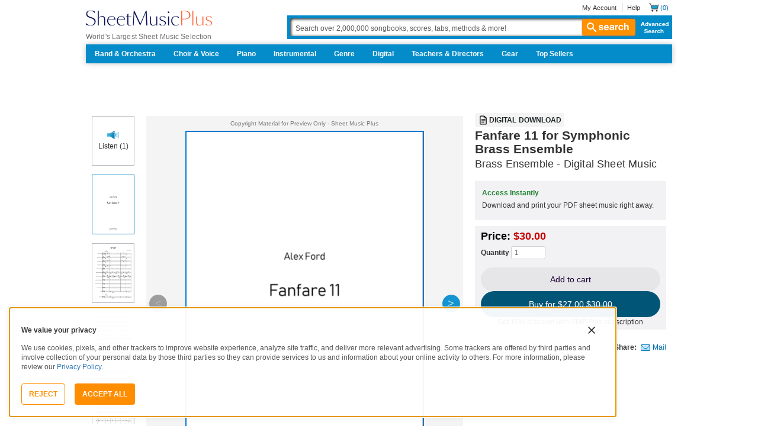

--- FILE ---
content_type: text/javascript; charset=utf-8
request_url: https://www.sheetmusicplus.com/static/public/build/smp_es6/202511/662.e662f388aa2d1f71b9c1817dc818ac3e.js
body_size: 17262
content:
"use strict";(self.webpackChunksmp_es6=self.webpackChunksmp_es6||[]).push([[662],{33052:(e,t,r)=>{r.d(t,{Z:()=>s});var i=r(8081),n=r.n(i),o=r(23645),a=r.n(o)()(n());a.push([e.id,".BaseCheckbox-checkbox{-webkit-appearance:none;-moz-appearance:none;appearance:none;box-sizing:border-box;margin:0}",""]),a.locals={checkbox:"BaseCheckbox-checkbox"};const s=a},53051:(e,t,r)=>{r.d(t,{Z:()=>s});var i=r(8081),n=r.n(i),o=r(23645),a=r.n(o)()(n());a.push([e.id,'.arrow-arrow{height:var(--muse-arrow-height);width:var(--muse-arrow-width)}.arrow-arrow[data-placement="left"],.arrow-arrow[data-placement="right"]{height:var(--muse-arrow-width);width:var(--muse-arrow-height)}.arrow-arrow::after{border-bottom:var(--muse-arrow-height) solid var(--muse-arrow-color);border-left:calc(var(--muse-arrow-width)/2) solid transparent;border-right:calc(var(--muse-arrow-width)/2) solid transparent;content:"";display:block;height:0;width:0}.arrow-arrow[data-placement="top"]::after{rotate:180deg}.arrow-arrow[data-placement="left"]::after{rotate:90deg;transform-origin:top left;translate:var(--muse-arrow-height)}.arrow-arrow[data-placement="right"]::after{rotate:-90deg;transform-origin:top right;translate:calc(var(--muse-arrow-width)*-1)}',""]),a.locals={arrow:"arrow-arrow"};const s=a},83617:(e,t,r)=>{r.d(t,{Z:()=>s});var i=r(8081),n=r.n(i),o=r(23645),a=r.n(o)()(n());a.push([e.id,".input-input{-webkit-appearance:none;background:transparent;border:none;box-sizing:border-box;margin:0;min-width:0;outline:none;padding:0}.input-input::-webkit-inner-spin-button,.input-input::-webkit-outer-spin-button,.input-input::-webkit-search-cancel-button,.input-input::-webkit-search-results-button,.input-input::-webkit-slider-runnable-track,.input-input::-webkit-slider-thumb{-webkit-appearance:none}",""]),a.locals={input:"input-input"};const s=a},1993:(e,t,r)=>{r.d(t,{Z:()=>s});var i=r(8081),n=r.n(i),o=r(23645),a=r.n(o)()(n());a.push([e.id,".BaseCarousel-carousel{-webkit-overflow-scrolling:touch;align-items:stretch;display:flex;list-style:none;overflow:auto;padding:0;scroll-snap-type:x mandatory;scrollbar-width:none;width:100%}.BaseCarousel-carousel::-webkit-scrollbar{display:none}.BaseCarousel-slide{display:flex;list-style:none}",""]),a.locals={carousel:"BaseCarousel-carousel",slide:"BaseCarousel-slide"};const s=a},15588:(e,t,r)=>{r.d(t,{Z:()=>s});var i=r(8081),n=r.n(i),o=r(23645),a=r.n(o)()(n());a.push([e.id,".ButtonV2-button{-webkit-appearance:none;-moz-appearance:none;appearance:none;border:1px solid transparent;border-radius:50vh;font-size:16px;line-height:1;padding:14px 16px;text-align:center}.ButtonV2-small{font-size:14px;padding:12px}.ButtonV2-primary{background:#015678;color:#fff}.ButtonV2-primary:hover{color:#fff;opacity:.8;-webkit-text-decoration:none;text-decoration:none}.ButtonV2-primary:focus{color:#fff;-webkit-text-decoration:none;text-decoration:none}.ButtonV2-primary:disabled{opacity:.4}.ButtonV2-secondary{background:rgba(0,0,0,.05);color:#180036}.ButtonV2-secondary:hover{color:#180036;opacity:.8;-webkit-text-decoration:none;text-decoration:none}.ButtonV2-secondary:focus{color:#180036;-webkit-text-decoration:none;text-decoration:none}.ButtonV2-secondary:disabled{opacity:.4}.ButtonV2-loading{opacity:.9;pointer-events:none}",""]),a.locals={button:"ButtonV2-button",small:"ButtonV2-small",primary:"ButtonV2-primary",secondary:"ButtonV2-secondary",loading:"ButtonV2-loading"};const s=a},10341:(e,t,r)=>{r.d(t,{Z:()=>s});var i=r(8081),n=r.n(i),o=r(23645),a=r.n(o)()(n());a.push([e.id,".Divider-divider{border-bottom:1px solid #ccc;margin:0}",""]),a.locals={divider:"Divider-divider"};const s=a},46627:(e,t,r)=>{r.d(t,{Z:()=>s});var i=r(8081),n=r.n(i),o=r(23645),a=r.n(o)()(n());a.push([e.id,'input[type="checkbox"].CheckboxV2-checkbox{background-color:var(--smp-color-background-default);border:1px solid #a7a4a9;border-radius:1px;height:20px;margin:0;width:20px}input[type="checkbox"].CheckboxV2-small{height:16px;width:16px}input[type="checkbox"].CheckboxV2-checkbox:disabled{opacity:.5}input[type="checkbox"].CheckboxV2-checkbox:checked{position:relative}input[type="checkbox"].CheckboxV2-primary:checked{background-color:#015678;border:1px solid #015678;position:relative}input[type="checkbox"].CheckboxV2-success:checked{background-color:#017b22;border:1px solid #017b22;position:relative}input[type="checkbox"].CheckboxV2-checkbox:checked::after{border:solid var(--smp-color-content-on-color);border-width:0 2px 2px 0;content:"";display:block;height:10px;left:50%;position:absolute;top:45%;transform:translate(-50%,-50%) rotate(45deg);width:5px}',""]),a.locals={checkbox:"CheckboxV2-checkbox",small:"CheckboxV2-small",primary:"CheckboxV2-primary",success:"CheckboxV2-success"};const s=a},28410:(e,t,r)=>{r.d(t,{Z:()=>s});var i=r(8081),n=r.n(i),o=r(23645),a=r.n(o)()(n());a.push([e.id,".TextField-wrapper{position:relative}.TextField-inputWrapper{margin-bottom:16px}.TextField-input{background:#fff;border:1px solid #ccc;border-radius:4px;min-height:36px;padding:9px 12px}select.TextField-input{line-height:16px}.TextField-passwordToggle{position:absolute;right:1px;top:1px;z-index:2}.TextField-iconEye{opacity:.4}.TextField-iconEyeActive{opacity:.6}.TextField-noMargins{margin:0}.TextField-hidden{display:none}.TextField-fieldErrors{margin-top:8px}.TextField-errorIcon{color:#b51c36;position:absolute;right:9px;top:50%;transform:translateY(-50%);z-index:2}.braintree-hosted-fields-focused{border-color:#66afe9;box-shadow:inset 0 1px 1px rgba(0,0,0,.075),0 0 8px rgba(102,175,233,.6);outline:0}.braintree-hosted-fields-invalid{border-color:#a94442;box-shadow:inset 0 1px 1px rgba(0,0,0,.075)}",""]),a.locals={wrapper:"TextField-wrapper",inputWrapper:"TextField-inputWrapper",input:"TextField-input",passwordToggle:"TextField-passwordToggle",iconEye:"TextField-iconEye",iconEyeActive:"TextField-iconEyeActive",noMargins:"TextField-noMargins",hidden:"TextField-hidden",fieldErrors:"TextField-fieldErrors",errorIcon:"TextField-errorIcon"};const s=a},91331:(e,t,r)=>{r.d(t,{Z:()=>s});var i=r(8081),n=r.n(i),o=r(23645),a=r.n(o)()(n());a.push([e.id,".LinkV2-isFullWidth{width:100%}",""]),a.locals={isFullWidth:"LinkV2-isFullWidth"};const s=a},64666:(e,t,r)=>{r.d(t,{Z:()=>s});var i=r(8081),n=r.n(i),o=r(23645),a=r.n(o)()(n());a.push([e.id,".popoverArrow-arrow{--muse-arrow-color:#0d0d10;--muse-arrow-height:12px;--muse-arrow-width:24px}",""]),a.locals={arrow:"popoverArrow-arrow"};const s=a},7967:(e,t,r)=>{r.d(t,{Z:()=>s});var i=r(8081),n=r.n(i),o=r(23645),a=r.n(o)()(n());a.push([e.id,'.tooltip-tooltip{word-wrap:break-word;background-color:#0d0d10;color:#f9f7fa;overflow-wrap:break-word;padding:16px}.tooltip-tooltip[data-placement="bottom"],.tooltip-tooltip[data-placement="top"]{min-width:16px}.tooltip-tooltip[data-placement="left"],.tooltip-tooltip[data-placement="right"]{min-height:16px}',""]),a.locals={tooltip:"tooltip-tooltip"};const s=a},29112:(e,t,r)=>{r.d(t,{Z:()=>s});var i=r(8081),n=r.n(i),o=r(23645),a=r.n(o)()(n());a.push([e.id,".AddedToCartRecommendationsModalContainer-container{display:flex;flex-direction:column;min-width:auto;width:548px}@media (max-width:810px){.AddedToCartRecommendationsModalContainer-container{width:100%}}.AddedToCartRecommendationsModalContainer-header{margin-top:40px}.AddedToCartRecommendationsModalContainer-carousel{margin-top:64px}@media (max-width:810px){.AddedToCartRecommendationsModalContainer-carousel{margin-top:40px}}.AddedToCartRecommendationsModalContainer-divider{margin-bottom:24px;margin-top:24px}.AddedToCartRecommendationsModalContainer-footer{display:flex;gap:16px}@media (max-width:810px){.AddedToCartRecommendationsModalContainer-footer{flex-direction:column}}.AddedToCartRecommendationsModalContainer-scoreListContainer{gap:20px;margin:0}",""]),a.locals={container:"AddedToCartRecommendationsModalContainer-container",header:"AddedToCartRecommendationsModalContainer-header",carousel:"AddedToCartRecommendationsModalContainer-carousel",divider:"AddedToCartRecommendationsModalContainer-divider",footer:"AddedToCartRecommendationsModalContainer-footer",scoreListContainer:"AddedToCartRecommendationsModalContainer-scoreListContainer"};const s=a},41176:(e,t,r)=>{r.d(t,{Z:()=>s});var i=r(8081),n=r.n(i),o=r(23645),a=r.n(o)()(n());a.push([e.id,".Carousel-container{width:100%}.Carousel-carousel{gap:22px}@media (max-width:810px){.Carousel-carousel{gap:16px}}.Carousel-headerWrapper{margin-bottom:20px}.Carousel-title{-webkit-line-clamp:3;line-clamp:3;-webkit-box-orient:vertical;display:-webkit-box;overflow:hidden;text-overflow:ellipsis}.Carousel-navButton{align-items:center;background-color:#f4f4f4;border-radius:50%;display:flex;height:44px;justify-content:center;width:44px}",""]),a.locals={container:"Carousel-container",carousel:"Carousel-carousel",headerWrapper:"Carousel-headerWrapper",title:"Carousel-title",navButton:"Carousel-navButton"};const s=a},438:(e,t,r)=>{r.d(t,{Z:()=>s});var i=r(8081),n=r.n(i),o=r(23645),a=r.n(o)()(n());a.push([e.id,".CarouselScoreSlide-scoreSlide{height:auto;width:120px}@media (max-width:810px){.CarouselScoreSlide-scoreSlide{width:96px}}.CarouselScoreSlide-imageWrapper{position:relative;width:100%}.CarouselScoreSlide-image{border:1px solid #afafaf}.CarouselScoreSlide-cartActionButton{bottom:10px;left:50%;position:absolute;transform:translateX(-50%)}.CarouselScoreSlide-title{-webkit-line-clamp:2;line-clamp:2;-webkit-box-orient:vertical;display:-webkit-box;overflow:hidden;text-overflow:ellipsis}",""]),a.locals={scoreSlide:"CarouselScoreSlide-scoreSlide",imageWrapper:"CarouselScoreSlide-imageWrapper",image:"CarouselScoreSlide-image",cartActionButton:"CarouselScoreSlide-cartActionButton",title:"CarouselScoreSlide-title"};const s=a},77426:(e,t,r)=>{r.d(t,{Z:()=>s});var i=r(8081),n=r.n(i),o=r(23645),a=r.n(o)()(n());a.push([e.id,".AddedToCartModalContainer-icon{margin-bottom:16px;margin-top:34px}.AddedToCartModalContainer-footer{margin-top:66px}",""]),a.locals={icon:"AddedToCartModalContainer-icon",footer:"AddedToCartModalContainer-footer"};const s=a},993:(e,t,r)=>{r.d(t,{Z:()=>s});var i=r(8081),n=r.n(i),o=r(23645),a=r.n(o)()(n());a.push([e.id,".MusicListPopover-musicListPopover{height:auto;max-height:400px;overflow-y:auto;width:280px}.MusicListPopover-musicListItem{margin-top:0}.MusicListPopover-musicListItem:first-child{margin-top:0}.MusicListPopover-createMusicListContainer{margin-top:12px;padding:0 10px}.MusicListPopover-createMusicListButton{color:#ff8d00;margin-bottom:16px;margin-right:22px}.MusicListPopover-ListItem{border-radius:0;color:#333;display:flex;font-weight:400;height:36px;justify-content:space-between;padding:8px 12px;text-align:center;text-transform:none;width:100%}.MusicListPopover-ListItem:hover{background-color:#ccc}.MusicListPopover-loading{align-items:center;justify-content:center;margin-bottom:16px;margin-right:16px}.MusicListPopover-form{align-items:center;display:flex;justify-content:space-between}",""]),a.locals={musicListPopover:"MusicListPopover-musicListPopover",musicListItem:"MusicListPopover-musicListItem",createMusicListContainer:"MusicListPopover-createMusicListContainer",createMusicListButton:"MusicListPopover-createMusicListButton",ListItem:"MusicListPopover-ListItem",listItem:"MusicListPopover-ListItem",loading:"MusicListPopover-loading",form:"MusicListPopover-form"};const s=a},30235:(e,t,r)=>{r.d(t,{Z:()=>s});var i=r(8081),n=r.n(i),o=r(23645),a=r.n(o)()(n());a.push([e.id,".ProperQuantityTooltip-properQuantityTooltip{max-width:290px}",""]),a.locals={properQuantityTooltip:"ProperQuantityTooltip-properQuantityTooltip"};const s=a},6998:(e,t,r)=>{r.d(t,{Z:()=>s});var i=r(8081),n=r.n(i),o=r(23645),a=r.n(o)()(n());a.push([e.id,".UxSurveyModalContainer-containerMobile{padding:16px 0}.UxSurveyModalContainer-containerDesktop{padding:20px 0;width:432px}.UxSurveyModalContainer-internalBadgeWrapper{background-color:#daecfe;margin:16px 0;padding:20px 54px}",""]),a.locals={containerMobile:"UxSurveyModalContainer-containerMobile",containerDesktop:"UxSurveyModalContainer-containerDesktop",internalBadgeWrapper:"UxSurveyModalContainer-internalBadgeWrapper"};const s=a},33519:(e,t,r)=>{r.d(t,{w:()=>n});var i=r(16584);const n=()=>(0,i.tZ)("svg",{width:"49",height:"48",viewBox:"0 0 49 48",children:(0,i.tZ)("path",{stroke:"#FF8D00",fill:"none",strokeWidth:"2",strokeMiterlimit:"10",strokeLinecap:"round",strokeLinejoin:"round",d:"M4.5 4h3.48a3.7 3.7 0 0 1 3.68 4L10 27.92c-.28 3.26 2.3 6.06 5.58 6.06h21.3c2.88 0 5.4-2.36 5.62-5.22l1.08-15c.24-3.32-2.28-6.02-5.62-6.02H12.14M33 44a2.5 2.5 0 1 0 0-5 2.5 2.5 0 0 0 0 5ZM17 44a2.5 2.5 0 1 0 0-5 2.5 2.5 0 0 0 0 5ZM18.5 16h24"})})},86201:(e,t,r)=>{r.d(t,{Y:()=>y,a:()=>g});var i=r(77671),n=r(7598),o=r(29690),a=r(33519),s=r(96633),l=r(45999),c=r(28742),d=r(86907),u=r(45092),p=r(39441),m=r(793),h=r(93443),v=r(16584);const g="Product Added to Cart",f=()=>{const{t:e}=(0,i.Q)(),[t]=(0,u.Z)([(0,c.aJ)(g)]),{closeModal:r}=(0,d.L)();return(0,v.BX)(o.g,{align:"center",gapSize:"none",children:[(0,v.tZ)(o.U,{justify:"center",className:h.Z.icon,children:(0,v.tZ)(a.w,{})}),(0,v.tZ)(s.x,{as:"h2",type:"heading-xxl",align:"center",children:e({message:["Product added to cart"]})}),(0,v.tZ)(s.x,{as:"p",type:"paragraph-m",state:"muted",align:"center",children:e({message:["This item has been added to your cart"]})}),(0,v.BX)(o.U,{className:h.Z.footer,children:[(0,v.tZ)(l.z,{state:"info",onPress:()=>{p.N.events.click({...t,value:"Continue shopping",modalId:g}),r()},children:e({message:["Continue shopping"]})}),(0,v.tZ)(l.z,{state:"primary",onPress:()=>{p.N.events.click({...t,value:"Go to cart",modalId:g}),(0,m.U)(n.xI)},children:e({message:["Go to Cart"]})})]})]})},y=()=>(0,v.tZ)(d.f,{id:g,children:(0,v.tZ)(f,{})})},80826:(e,t,r)=>{r.d(t,{d:()=>i});const i=e=>e?{secondsLeft:e.seconds_left,status:e.status}:null},13112:(e,t,r)=>{r.d(t,{Z:()=>o});var i=r(98661),n=r(30501);const o=()=>{const e=(0,i.useRef)(null),[t,r]=(0,i.useState)(!1);(0,i.useEffect)((()=>{e.current=document.querySelector(".js-coupon-expiration-timer"),r(!!e.current)}),[]);const o=(0,i.useMemo)((()=>{if(!e.current)return null;const t=parseInt(e.current.getAttribute("data-seconds-left")||"0",10);return Date.now()+1e3*t}),[t]),{formattedTime:a}=(0,n.N)({endTimeMs:o});return(0,i.useEffect)((()=>{e.current&&(e.current.textContent=a)}),[a]),null}},53251:(e,t,r)=>{r.r(t),r.d(t,{default:()=>Yr});var i=r(86201),n=r(77671),o=r(6258),a=r(7598),s=r(29690),l=r(27958),c=r(96633),d=r(93967),u=r.n(d),p=r(93379),m=r.n(p),h=r(10341),v={injectType:"styleTag",insert:"head",singleton:!1};m()(h.Z,v);const g=h.Z.locals||{};var f=r(16584);const y=({className:e})=>(0,f.tZ)("hr",{className:u()(g.divider,e)});var x=r(62341),b=r(15588),w={injectType:"styleTag",insert:"head",singleton:!1};m()(b.Z,w);const C=b.Z.locals||{},Z=({state:e="primary",size:t="m",isLoading:r=!1,isDisabled:i=!1,isFullWidth:o=!1,loadingLabel:a,className:s,children:l,...c})=>{const{t:d}=(0,n.Q)(),p=d({message:["Loading"]})+"...",m={primary:C.primary,secondary:C.secondary},h={m:"",s:C.small};return(0,f.tZ)(x.O,{...c,className:u()(C.button,h[t],m[e],{[C.loading]:r},s),isDisabled:i,isFullWidth:o,children:r?a||p:l})},M=C;var T=r(18891),k=r(28742),E=r(86907),L=r(45092),S=r(74004),P=r(39441),N=r(793),I=r(98661),B=r(95488),A=r(29112),R={injectType:"styleTag",insert:"head",singleton:!1};m()(A.Z,R);const _=A.Z.locals||{},V="undefined"==typeof document?I.useEffect:I.useLayoutEffect,O=(e,t)=>{const r=j(e);if(!t)return r;const i=j(t);return{left:r.left-i.left,top:r.top-i.top,right:r.right-i.left,bottom:r.bottom-i.top,width:r.width,height:r.height}},j=e=>{const t=e.getBoundingClientRect();let r=0,i=0,n=e.parentElement;for(;n;)r+=n.scrollLeft,i+=n.scrollTop,n=n.parentElement;const o=t.left+r,a=t.top+i;return{left:o,top:a,right:o+t.width,bottom:a+t.height,width:t.width,height:t.height}},F=(e,t,r)=>{const i=((e,t)=>{const r=window.getComputedStyle(e).getPropertyValue("scroll-padding-"+t)||"0px";if("auto"===r)return 0;const i="Unsupported scroll padding value, expected <length> or <percentage> value, received "+r;if(r.endsWith("px")){const e=parseInt(r);return D(!Number.isNaN(e),i),e}if(r.endsWith("%")){const t=parseInt(r);return D(!Number.isNaN(t),i),e.clientWidth/100*t}throw new U(i)})(e,r),n=((e,t)=>{const r=window.getComputedStyle(e).getPropertyValue("scroll-margin-"+t)||"0px",i="Unsupported scroll margin value, expected <length> value, received "+r;D(r.endsWith("px"),i);const n=parseInt(r);return D(!Number.isNaN(n),i),n})(t,r),o=O(t,t.parentElement);return Math.min(i+n,o[r])};function D(e,t){if(!e)throw new U(t)}class U extends Error{constructor(e){super("[react-snap-carousel]: "+e)}}var z=r(45999);const X=({...e})=>(0,f.tZ)("svg",{viewBox:"0 0 32 32",xmlns:"http://www.w3.org/2000/svg",fill:"currentColor",...e,children:(0,f.tZ)("path",{fillRule:"evenodd",clipRule:"evenodd",d:"M19.199 7.198 20.8 8.801 13.603 16l7.198 7.198-1.602 1.603L10.397 16 19.2 7.198Z"})}),W=({...e})=>(0,f.tZ)("svg",{viewBox:"0 0 32 32",xmlns:"http://www.w3.org/2000/svg",fill:"currentColor",...e,children:(0,f.tZ)("path",{fillRule:"evenodd",clipRule:"evenodd",d:"M12.801 7.198 11.2 8.801 18.397 16 11.2 23.198l1.602 1.603L21.603 16 12.8 7.198Z"})});var Q=r(1993),q={injectType:"styleTag",insert:"head",singleton:!1};m()(Q.Z,q);const H=Q.Z.locals||{},Y=({children:e,ariaLabel:t,scrollRef:r,prev:i,next:n,snapPointIndexes:o,elementsPerPage:a,className:s,scrollSnapMode:l="page",slideClassName:c,onScroll:d})=>(0,f.tZ)("ul",{className:u()(H.carousel,s),ref:r,"aria-label":t,onKeyDown:e=>{switch(e.preventDefault(),e.key){case"ArrowLeft":i({behavior:"smooth"});break;case"ArrowRight":n({behavior:"smooth"})}},onScroll:e=>{null==d||d(e)},children:I.Children.map(e,((e,t)=>{let r=!1;a?r=0==t%a:o.has(t)&&(r=!0);let i={};return("slide"===l||r)&&(i={scrollSnapAlign:"start"}),(0,f.tZ)("li",{className:u()(H.slide,c),style:i,...r?{"data-should-snap":"true"}:{},children:e})}))});var G=r(41176),J={injectType:"styleTag",insert:"head",singleton:!1};m()(G.Z,J);const K=G.Z.locals||{},$="Product Upselling Added to Cart",ee=({title:e,ariaLabel:t,children:r,scrollZoneClassName:i,className:o})=>{const{t:a}=(0,n.Q)(),{scrollRef:l,prev:d,hasPrevPage:p,next:m,hasNextPage:h,snapPointIndexes:v}=(({axis:e="x",initialPages:t=[]}={})=>{const r="x"===e?"width":"height",i="x"===e?"scrollWidth":"scrollHeight",n="x"===e?"clientWidth":"clientHeight",o="x"===e?"left":"top",a="x"===e?"right":"bottom",s="x"===e?"scrollLeft":"scrollTop",[l,c]=(0,I.useState)(null),[{pages:d,activePageIndex:u},p]=(0,I.useState)({pages:t,activePageIndex:0}),m=(0,I.useCallback)((e=>{if(!l)return;if(Math.floor(l[i]-l[s])<=l[n])return void p({pages:e,activePageIndex:e.length-1});const t=Array.from(l.children),r=l.getBoundingClientRect(),a=e.map((e=>{const i=e[0],n=t[i];D(n instanceof HTMLElement,"Expected HTMLElement");const a=F(l,n,o),s=n.getBoundingClientRect()[o]-r[o]-a;return Math.abs(s)})),c=Math.min(...a),d=a.indexOf(c);p({pages:e,activePageIndex:d})}),[l,n,o,i,s]),h=(0,I.useCallback)((()=>{if(!l)return;const e=Array.from(l.children),t=l.getBoundingClientRect();let i;const n=e.reduce(((e,n,s)=>{D(n instanceof HTMLElement,"Expected HTMLElement");const c=e[e.length-1],d=O(n,n.parentElement);if(!c||"true"===n.dataset.shouldSnap||d[a]-i>Math.ceil(t[r])){e.push([s]);const t=F(l,n,o);i=d[o]-t}else c.push(s);return e}),[]);m(n)}),[m,l,r,a,o]);V((()=>{h()}),[h]),(0,I.useEffect)((()=>{const e=()=>{h()};return window.addEventListener("resize",e),window.addEventListener("orientationchange",e),()=>{window.removeEventListener("resize",e),window.removeEventListener("orientationchange",e)}}),[h]),(0,I.useEffect)((()=>{if(!l)return;const e=()=>{m(d)};return l.addEventListener("scroll",e),()=>{l.removeEventListener("scroll",e)}}),[m,d,l]);const v=(e,t)=>{if(!l)return;const r=d[e];if(!r)return;const i=Array.from(l.children)[r[0]];if(!(i instanceof HTMLElement))return;const n=F(l,i,o),a=(null==t?void 0:t.behavior)||"smooth";l.scrollTo({behavior:a,[o]:O(i,i.parentElement)[o]-n})},g=(0,I.useMemo)((()=>new Set(d.map((e=>e[0])))),[d]),f=u<d.length-1;return{hasPrevPage:0<u,hasNextPage:f,prev:e=>{v(u-1,e)},next:e=>{v(u+1,e)},goTo:v,refresh:h,pages:d,activePageIndex:u,snapPointIndexes:g,scrollRef:c}})(),[g]=(0,L.Z)([(0,k.aJ)($)]);return(0,f.BX)("div",{className:u()(K.container,o),children:[(0,f.BX)(s.U,{justify:"space-between",alignItems:"start",gapSize:"md",className:K.headerWrapper,children:[(0,f.tZ)(c.x,{as:"h2",type:"heading-xl",className:K.title,noMargins:!0,children:e}),(0,f.BX)(s.U,{children:[(0,f.tZ)(z.z,{type:"button",state:"icon",className:K.navButton,isDisabled:!p,"aria-label":a({message:["Previous"]}),onPress:()=>{d({behavior:"smooth"}),P.N.events.click({...g,modalId:$,value:"Left Icon",customType:"Product Added to Cart"})},children:(0,f.tZ)(X,{width:16,height:16,"aria-hidden":!0})}),(0,f.tZ)(z.z,{type:"button",state:"icon",className:K.navButton,isDisabled:!h,"aria-label":a({message:["Next"]}),onPress:()=>{m({behavior:"smooth"}),P.N.events.click({...g,modalId:$,value:"Right Icon",customType:"Product Added to Cart"})},children:(0,f.tZ)(W,{width:16,height:16,"aria-hidden":!0})})]})]}),(0,f.tZ)("div",{className:K.carousel,children:(0,f.tZ)(Y,{scrollRef:l,prev:d,next:m,className:i,snapPointIndexes:v,ariaLabel:t,scrollSnapMode:"slide",children:r})})]})},te=({...e})=>(0,f.tZ)("svg",{width:"16",height:"16",viewBox:"0 0 16 16",fill:"currentColor",...e,children:(0,f.tZ)("path",{d:"m5.863 10.583-2.78-2.78-.946.94 3.726 3.726 8-8-.94-.94-7.06 7.054Z"})}),re=({width:e=16,height:t=16,...r})=>(0,f.tZ)("svg",{width:e,height:t,viewBox:"0 0 16 16",fill:"currentColor",xmlns:"http://www.w3.org/2000/svg",...r,children:(0,f.tZ)("path",{d:"M7.35 9.55v4.35h1.3V9.55H13v-1.3H8.65V3.9h-1.3v4.35H3v1.3h4.35Z"})});var ie=r(32);var ne=r(13449),oe=r(438),ae={injectType:"styleTag",insert:"head",singleton:!1};m()(oe.Z,ae);const se=oe.Z.locals||{},le=({item:e,onAddToCart:t,onClickTitle:r})=>{const i=(0,T.d)(),{t:o}=(0,n.Q)(),[a,l]=((e,t)=>{const[r,i]=(0,I.useState)(e);return(0,I.useEffect)((()=>{r!==e&&i(e)}),[e]),[r,r=>{i(t(e,r))}]})(e.isInCart,((e,t)=>t));return(0,f.BX)(s.g,{className:se.scoreSlide,gapSize:"sm",justifyItems:"start",align:"start",children:[(0,f.BX)("div",{className:se.imageWrapper,children:[(0,f.tZ)("img",{src:e.imageUrl,alt:e.title,className:se.image,width:i?96:120,height:i?125:156,loading:"lazy"}),a?(0,f.tZ)(Z,{size:"s",className:se.cartActionButton,children:(0,f.BX)(s.U,{gapSize:"xs",children:[(0,f.tZ)(te,{}),(0,f.tZ)(c.x,{as:"span",children:o({message:["Added"]})})]})}):(0,f.tZ)(Z,{size:"s",className:se.cartActionButton,onPress:()=>{l(!0),t(e)},children:(0,f.BX)(s.U,{gapSize:"xs",children:[(0,f.tZ)(re,{}),(0,f.tZ)(c.x,{as:"span",children:o({message:["Add"]})})]})})]}),(0,f.tZ)(c.x,{as:"span",type:"heading-l",noMargins:!0,children:(0,ne.p)(e.price)}),(0,f.tZ)(ie.r,{href:e.url,state:"link",onPress:()=>r(e),children:(0,f.tZ)(c.x,{as:"span",type:"paragraph-l",className:se.title,children:e.title})})]})},ce=()=>{var e;const{t}=(0,n.Q)(),[r]=(0,L.Z)([(0,k.aJ)($)]),i=(0,o.u)(),[d,u]=(0,I.useState)((e=>e.map((e=>({id:e.product_id,url:e.url,imageUrl:e.image,title:e.title,price:e.price_amount,isInCart:!1,minOrderQty:e.qty_minimum_order}))))(null!==(e=null==i?void 0:i.recommendations)&&void 0!==e?e:[])),p=(0,S.Z)({addToCart:B.Xq}),{closeModal:m}=(0,E.L)(),h={name:t({message:["Recommended Products Based on ",["title"]]},{title:i.title}),items:d},v=e=>{var t;P.N.events.click({...r,value:"Add to Cart",modalId:$,params:{added_score:[e.title,e.id]},customType:"Product Added to Cart"}),u((t=>t.map((t=>t.id===e.id?{...t,isInCart:!0}:t)))),p.addToCart({score:{item_id:e.id+"",quantity:null!==(t=e.minOrderQty)&&void 0!==t?t:1},shouldPreventClickSending:!0,rtSuccessEventParams:{added_score:[e.title,e.id]},onError:()=>{u((t=>t.map((t=>t.id===e.id?{...t,isInCart:!1}:t))))}})},g=e=>{P.N.events.click({...r,value:"Score",modalId:$,params:{clicked_score:[e.title,e.id]},customType:"Product Added to Cart"})};return(0,f.BX)("div",{className:_.container,children:[(0,f.BX)(s.g,{justifyItems:"center",gapSize:"xs",className:_.header,children:[(0,f.tZ)(l.k,{width:42,height:42}),(0,f.tZ)(c.x,{as:"h2",type:"heading-xxl",align:"center",children:t({message:["Product added to cart"]})}),(0,f.tZ)(c.x,{as:"p",type:"paragraph-l",state:"muted",align:"center",children:t({message:["This item has been added to your cart"]})})]}),0<h.items.length&&(0,f.tZ)(ee,{className:_.carousel,title:h.name,ariaLabel:h.name,scrollZoneClassName:_.scoreListContainer,children:h.items.map((e=>(0,f.tZ)(le,{item:e,onAddToCart:v,onClickTitle:g},e.id)))}),(0,f.tZ)(y,{className:_.divider}),(0,f.BX)("div",{className:_.footer,children:[(0,f.tZ)(Z,{isFullWidth:!0,size:"s",state:"secondary",onPress:()=>{P.N.events.click({...r,value:"Continue shopping",modalId:$,customType:"Product Added to Cart"}),m()},children:t({message:["Continue shopping"]})}),(0,f.tZ)(Z,{isFullWidth:!0,size:"s",state:"primary",onPress:()=>{P.N.events.click({...r,value:"Go to cart",modalId:$,customType:"Product Added to Cart"}),(0,N.U)(a.xI)},children:t({message:["Go to Cart"]})})]})]})},de=()=>{const e=(0,T.d)();return(0,f.tZ)(E.f,{id:$,align:e?"end":"center",size:e?"fullWidth":"auto",children:(0,f.tZ)(ce,{})})};var ue=r(85168),pe=r(73337),me=r(50912),he=r(13112),ve=r(22530),ge=r(27393),fe=r(90620),ye=r(90607),xe=r(28714),be=r(49171);var we=r(51633);var Ce=r(83666),Ze=r(94825),Me=r(40781);const Te=(0,Me.tA)("musicLists")({initialState:{musicLists:[],musicListItems:[],activeMusicList:null},actions:{setMusicLists:e=>({musicLists:e}),setActiveMusicList:e=>({activeMusicList:e})}}),ke=(0,fe.A0)("getUserMusicLists"),Ee=(0,fe.A0)("getUserMusicListItems"),Le=((0,fe.A0)("putUserMusicList"),(0,fe.A0)("deleteUserMusicList"),(0,fe.A0)("deleteUserMusicListItem")),Se=(0,fe.A0)("postUserMusicList"),Pe=(0,fe.A0)("postUserMusicListItem"),Ne=()=>async(e,t,{logger:r})=>{try{e(ke.actions.start());const{data:t,error:r}=await we.M.get({path:"/user/musiclist/list"});if(r){if(r.status===Ce.Nx.NotFound)return void e(Te.actions.setMusicLists([]));throw new Error("Can't load user music lists with status: "+r.status)}e(Te.actions.setMusicLists(t.map((e=>({id:e.id,name:e.name,visibility:e.visibility})))))}catch(t){e((0,Ze.C)()),r.error(t),e(ke.actions.setError(t))}finally{e(ke.actions.stop())}},Ie=({musicList:e,onSuccess:t})=>async(r,i,{logger:n})=>{try{r(Se.actions.start());const{data:i,error:n}=await(o={data:e},we.M.post({path:"/user/musiclist/list",...o}));if(n)throw new Error("Can't create user music list with status: "+n.status);t&&t(i),r(Ne())}catch(e){r((0,Ze.C)()),n.error(e),r(Se.actions.setError(e))}finally{r(Se.actions.stop())}var o},Be=({data:e,onSuccess:t})=>async(r,i,{logger:n})=>{try{r(Pe.actions.start());const{error:i}=await(o={data:e},we.M.post({path:"/user/musiclist/item",...o}));if(i)throw new Error("Can't add item to user music list with status: "+i.status);t&&t()}catch(e){r((0,Ze.C)()),n.error(e),r(Pe.actions.setError(e))}finally{r(Pe.actions.stop())}var o},Ae=e=>async(t,r,{logger:i})=>{try{t(Ee.actions.start());const{data:r,error:i}=await(n={query:{list_id:e}},we.M.get({path:"/user/musiclist/item",...n}));if(i){if(i.status===Ce.Nx.NotFound)return void t(Te.actions.setMusicListItems([]));throw new Error("Can't load user music list items with status: "+i.status)}t(Te.actions.setMusicListItems(r.map((e=>({id:e.id,title:e.title,image:e.image,priceAmount:e.price_amount,priceSale:e.price_sale,instrument:e.instrument,qtyMinimumOrder:e.qty_minimum_order})))))}catch(e){t((0,Ze.C)()),i.error(e)}finally{t(Ee.actions.stop())}var n},Re=({query:e,onSuccess:t})=>async(r,i,{logger:n})=>{try{r(Le.actions.start());const{error:i}=await(o={query:e},we.M.delete({path:"/user/musiclist/item",...o}));if(i){if(i.status===Ce.Nx.NotFound)return;throw new Error("Can't delete user music list item with status: "+i.status)}t&&t(),r(Ae(e.list_id))}catch(e){r((0,Ze.C)()),n.error(e),r(Le.actions.setError(e))}finally{r(Le.actions.stop())}var o};var _e=r(53880),Ve=r(67719),Oe=r(78180);function je(e,t,r){let i=(0,I.useRef)(t),n=(0,Oe.i)((()=>{r&&r(i.current)}));(0,I.useEffect)((()=>{var t;let r=null==e||null===(t=e.current)||void 0===t?void 0:t.form;return null==r||r.addEventListener("reset",n),()=>{null==r||r.removeEventListener("reset",n)}}),[e,n])}var Fe=r(50623),De=r(93599),Ue=r(23463),ze=r(20655),Xe=r(59168);function We(e){let{id:t,label:r,"aria-labelledby":i,"aria-label":n,labelElementType:o="label"}=e;t=(0,ze.Me)(t);let a=(0,ze.Me)(),s={};return r&&(i=i?a+" "+i:a,s={id:a,htmlFor:"label"===o?t:void 0}),{labelProps:s,fieldProps:(0,Xe.b)({id:t,"aria-label":n,"aria-labelledby":i})}}function Qe(e){let{description:t,errorMessage:r,isInvalid:i,validationState:n}=e,{labelProps:o,fieldProps:a}=We(e),s=(0,ze.mp)([!!t,!!r,i,n]),l=(0,ze.mp)([!!t,!!r,i,n]);return a=(0,De.d)(a,{"aria-describedby":[s,l,e["aria-describedby"]].filter(Boolean).join(" ")||void 0}),{labelProps:o,fieldProps:a,descriptionProps:{id:s},errorMessageProps:{id:l}}}var qe=r(8354),He=r(68933),Ye=r(7436);function Ge(e,t,r){let{validationBehavior:i,focus:n}=e;(0,Ye.b)((()=>{if("native"===i&&(null==r?void 0:r.current)&&!r.current.disabled){let i=t.realtimeValidation.isInvalid?t.realtimeValidation.validationErrors.join(" ")||"Invalid value.":"";r.current.setCustomValidity(i),r.current.hasAttribute("title")||(r.current.title=""),t.realtimeValidation.isInvalid||t.updateValidation({isInvalid:!(e=r.current).validity.valid,validationDetails:Je(e),validationErrors:e.validationMessage?[e.validationMessage]:[]})}var e}));let o=(0,Oe.i)((()=>{t.resetValidation()})),a=(0,Oe.i)((e=>{var i;t.displayValidation.isInvalid||t.commitValidation();let o=null==r||null===(i=r.current)||void 0===i?void 0:i.form;var a;!e.defaultPrevented&&r&&o&&function(e){for(let t,r=0;r<e.elements.length;r++)if(t=e.elements[r],!t.validity.valid)return t;return null}(o)===r.current&&(n?n():null===(a=r.current)||void 0===a||a.focus(),(0,He._w)("keyboard"));e.preventDefault()})),s=(0,Oe.i)((()=>{t.commitValidation()}));(0,I.useEffect)((()=>{let e=null==r?void 0:r.current;if(!e)return;let t=e.form;return e.addEventListener("invalid",a),e.addEventListener("change",s),null==t||t.addEventListener("reset",o),()=>{e.removeEventListener("invalid",a),e.removeEventListener("change",s),null==t||t.removeEventListener("reset",o)}}),[r,a,s,o,i])}function Je(e){let t=e.validity;return{badInput:t.badInput,customError:t.customError,patternMismatch:t.patternMismatch,rangeOverflow:t.rangeOverflow,rangeUnderflow:t.rangeUnderflow,stepMismatch:t.stepMismatch,tooLong:t.tooLong,tooShort:t.tooShort,typeMismatch:t.typeMismatch,valueMissing:t.valueMissing,valid:t.valid}}const Ke={badInput:!1,customError:!1,patternMismatch:!1,rangeOverflow:!1,rangeUnderflow:!1,stepMismatch:!1,tooLong:!1,tooShort:!1,typeMismatch:!1,valueMissing:!1,valid:!0},$e={...Ke,customError:!0,valid:!1},et={isInvalid:!1,validationDetails:Ke,validationErrors:[]},tt=(0,I.createContext)({}),rt="__formValidationState"+Date.now();function it(e){if(e[rt]){let{realtimeValidation:t,displayValidation:r,updateValidation:i,resetValidation:n,commitValidation:o}=e[rt];return{realtimeValidation:t,displayValidation:r,updateValidation:i,resetValidation:n,commitValidation:o}}return function(e){let{isInvalid:t,validationState:r,name:i,value:n,builtinValidation:o,validate:a,validationBehavior:s="aria"}=e;r&&(t||(t="invalid"===r));let l=void 0===t?null:{isInvalid:t,validationErrors:[],validationDetails:$e},c=(0,I.useMemo)((()=>{if(!a||null==n)return null;let e=function(e,t){if("function"==typeof e){let r=e(t);if(r&&"boolean"!=typeof r)return nt(r)}return[]}(a,n);return ot(e)}),[a,n]);(null==o?void 0:o.validationDetails.valid)&&(o=void 0);let d=(0,I.useContext)(tt),u=(0,I.useMemo)((()=>i?Array.isArray(i)?i.flatMap((e=>nt(d[e]))):nt(d[i]):[]),[d,i]),[p,m]=(0,I.useState)(d),[h,v]=(0,I.useState)(!1);d!==p&&(m(d),v(!1));let g=(0,I.useMemo)((()=>ot(h?[]:u)),[h,u]),f=(0,I.useRef)(et),[y,x]=(0,I.useState)(et),b=(0,I.useRef)(et),[w,C]=(0,I.useState)(!1);return(0,I.useEffect)((()=>{if(w){C(!1);let e=c||o||f.current;at(e,b.current)||(b.current=e,x(e))}})),{realtimeValidation:l||g||c||o||et,displayValidation:"native"===s?l||g||y:l||g||c||o||y,updateValidation(e){"aria"!==s||at(y,e)?f.current=e:x(e)},resetValidation(){let e=et;at(e,b.current)||(b.current=e,x(e)),"native"===s&&C(!1),v(!0)},commitValidation(){"native"===s&&C(!0),v(!0)}}}(e)}function nt(e){return e?Array.isArray(e)?e:[e]:[]}function ot(e){return e.length?{isInvalid:!0,validationErrors:e,validationDetails:$e}:null}function at(e,t){return!(e!==t)||!!e&&!!t&&e.isInvalid===t.isInvalid&&e.validationErrors.length===t.validationErrors.length&&e.validationErrors.every(((e,r)=>e===t.validationErrors[r]))&&Object.entries(e.validationDetails).every((([e,r])=>t.validationDetails[e]===r))}function st(e,t){let{inputElementType:r="input",isDisabled:i=!1,isRequired:n=!1,isReadOnly:o=!1,type:a="text",validationBehavior:s="aria"}=e,[l,c]=(0,Ue.z)(e.value,e.defaultValue||"",e.onChange),{focusableProps:d}=(0,qe.kc)(e,t),u=it({...e,value:l}),{isInvalid:p,validationErrors:m,validationDetails:h}=u.displayValidation,{labelProps:v,fieldProps:g,descriptionProps:f,errorMessageProps:y}=Qe({...e,isInvalid:p,errorMessage:e.errorMessage||m}),x=(0,Ve.z)(e,{labelable:!0});const b={type:a,pattern:e.pattern};return je(t,l,c),Ge(e,u,t),(0,I.useEffect)((()=>{if(t.current instanceof(0,Fe.kR)(t.current).HTMLTextAreaElement){let e=t.current;Object.defineProperty(e,"defaultValue",{get:()=>e.value,set:()=>{},configurable:!0})}}),[t]),{labelProps:v,inputProps:(0,De.d)(x,"input"===r?b:void 0,{disabled:i,readOnly:o,required:n&&"native"===s,"aria-required":n&&"aria"===s||void 0,"aria-invalid":p||void 0,"aria-errormessage":e["aria-errormessage"],"aria-activedescendant":e["aria-activedescendant"],"aria-autocomplete":e["aria-autocomplete"],"aria-haspopup":e["aria-haspopup"],"aria-controls":e["aria-controls"],value:l,onChange:e=>c(e.target.value),autoComplete:e.autoComplete,autoCapitalize:e.autoCapitalize,maxLength:e.maxLength,minLength:e.minLength,name:e.name,placeholder:e.placeholder,inputMode:e.inputMode,autoCorrect:e.autoCorrect,spellCheck:e.spellCheck,[17<=parseInt(I.default.version,10)?"enterKeyHint":"enterkeyhint"]:e.enterKeyHint,onCopy:e.onCopy,onCut:e.onCut,onPaste:e.onPaste,onCompositionEnd:e.onCompositionEnd,onCompositionStart:e.onCompositionStart,onCompositionUpdate:e.onCompositionUpdate,onSelect:e.onSelect,onBeforeInput:e.onBeforeInput,onInput:e.onInput,...d,...g}),descriptionProps:f,errorMessageProps:y,isInvalid:p,validationErrors:m,validationDetails:h}}const lt=(0,I.forwardRef)((({testID:e,...t},r)=>(0,f.tZ)("label",{ref:r,...t})));var ct=r(83617),dt={injectType:"styleTag",insert:"head",singleton:!1};m()(ct.Z,dt);const ut=ct.Z.locals||{};var pt=r(28410),mt={injectType:"styleTag",insert:"head",singleton:!1};m()(pt.Z,mt);const ht=pt.Z.locals||{},vt=({errors:e})=>{const t=e.length;return t?1===t?(0,f.tZ)(c.x,{type:"paragraph-m",state:"danger",children:e[0]}):(0,f.tZ)(c.x,{as:"ul",type:"paragraph-m",state:"danger",children:e.map((e=>(0,f.tZ)("li",{children:e},e)))}):null},gt=({className:e})=>(0,f.tZ)("svg",{width:"17",height:"16",viewBox:"0 0 17 16",className:e,children:(0,f.tZ)("path",{d:"M8.558 1.139c-2.349 0-4.23 1.07-5.599 2.343C1.6 4.743.69 6.255.26 7.292a.924.924 0 0 0 0 .716c.43 1.038 1.34 2.55 2.7 3.81 1.37 1.274 3.25 2.344 5.6 2.344 2.348 0 4.229-1.07 5.598-2.343 1.36-1.265 2.27-2.773 2.703-3.811a.925.925 0 0 0 0-.715c-.433-1.038-1.343-2.55-2.703-3.811-1.37-1.274-3.25-2.343-5.599-2.343ZM4.372 7.65a4.186 4.186 0 1 1 8.372 0 4.186 4.186 0 0 1-8.372 0Zm4.186-1.86a1.862 1.862 0 0 1-2.45 1.764c-.16-.052-.346.047-.34.215a2.792 2.792 0 1 0 2.91-2.91c-.17-.005-.268.178-.216.34.061.187.096.384.096.59Z",fill:"#000"})}),ft=({...e})=>(0,f.BX)("svg",{xmlns:"http://www.w3.org/2000/svg",fill:"currentColor",...e,children:[(0,f.tZ)("path",{d:"M9 13a1 1 0 1 1 2 0 1 1 0 0 1-2 0ZM10.75 11V6h-1.5v5h1.5Z"}),(0,f.tZ)("path",{fillRule:"evenodd",clipRule:"evenodd",d:"M2.25 10a7.75 7.75 0 1 1 15.5 0 7.75 7.75 0 0 1-15.5 0ZM10 3.75a6.25 6.25 0 1 0 0 12.5 6.25 6.25 0 0 0 0-12.5Z"})]}),yt=({as:e="input",testIDs:t,isPasswordVisible:r=!1,onChangePasswordVisible:i,errors:o=[],noMargins:a=!1,...s})=>{const{t:l}=(0,n.Q)(),[c,d]=(0,I.useState)(r),p=(0,I.useRef)(null),{labelProps:m,inputProps:h,validationErrors:v}=st({inputElementType:e,...s},p),g={className:u()(ut.input,"form-control input-sm",ht.input),ref:p},y=()=>{d(!c),null==i||i(!c)};(0,I.useEffect)((()=>{r!==c&&d(r)}),[r]);const x=[...v,...o],b=(()=>{if("input"===e){const e="password"===s.type&&c?"text":s.type;return(0,f.BX)("div",{className:ht.wrapper,children:[(0,f.tZ)("input",{...g,...h,type:e}),"password"===s.type&&(0,f.tZ)(z.z,{onPress:y,className:ht.passwordToggle,state:"icon",children:(0,f.tZ)(gt,{className:c?ht.iconEyeActive:ht.iconEye})}),0<x.length&&(0,f.tZ)(ft,{width:18,height:18,className:ht.errorIcon})]})}return(0,f.BX)("div",{className:ht.wrapper,children:[(0,f.tZ)("textarea",{...g,...h}),0<x.length&&(0,f.tZ)(ft,{className:ht.errorIcon})]})})();return(0,f.BX)("div",{className:u()(x.length?"has-error":void 0,"hidden"===s.type?ht.hidden:void 0,ht.inputWrapper,a&&ht.noMargins),children:[!!s.label&&(0,f.BX)(lt,{...m,testID:null==t?void 0:t.label,children:[s.label,!s.isRequired&&l({message:[" (optional)"]})]}),b,(0,f.tZ)("div",{className:x.length?ht.fieldErrors:void 0,children:(0,f.tZ)(vt,{errors:x})})]})};var xt=r(993),bt={injectType:"styleTag",insert:"head",singleton:!1};m()(xt.Z,bt);const wt=xt.Z.locals||{},Ct=({data:e,scoreMusicLists:t,productId:r,onCreateMusicList:i,onAddProductToMusicList:o,onRemoveProductFromMusicList:a,isLoading:l})=>{const{t:d}=(0,n.Q)(),[u,p]=(0,I.useState)(!1),[m,h]=(0,I.useState)(!1),[v,g]=(0,I.useState)(""),[y,x]=(0,I.useState)(t||[]),[b,w]=(0,I.useState)({}),C=(0,I.useRef)(null),Z=e=>{e.preventDefault(),p((e=>!e))};(0,I.useEffect)((()=>{const t=document.querySelector(".js-add-to-music-list-button");if(null==t||t.addEventListener("click",Z),C.current=t,null!=e&&e.length){const t=null==e?void 0:e.reduce(((e,t)=>(e[t]=!0,e)),{});w(t)}return()=>{null==t||t.removeEventListener("click",Z)}}),[]),(0,I.useEffect)((()=>{h(!1),g("")}),[u]);return(0,f.tZ)("div",{children:(0,f.BX)(_e.J,{classNames:{popover:wt.musicListPopover},triggerRef:C,isOpen:u,onOpenChange:p,children:[(0,f.tZ)(s.g,{gapSize:"none",children:null==y?void 0:y.map((e=>(0,f.tZ)("li",{className:wt.musicListItem,children:(0,f.BX)(z.z,{className:wt.ListItem,type:"button",state:"action",onPress:()=>{return t=e.id,void(b[t]?b[t]&&(a(t),w((e=>({...e,[t]:!1})))):(o({list_id:t,product_id:r}),w((e=>({...e,[t]:!0})))));var t},children:[e.name,b[e.id]&&(0,f.tZ)(te,{width:20,height:20,color:"#333333"})]})},e.id)))}),(0,f.tZ)("div",{className:wt.createMusicListContainer,children:m?(0,f.BX)("form",{onSubmit:e=>{e.preventDefault(),v.trim()&&i({musicList:{name:v,visibility:0},onSuccess:e=>(e=>{x((t=>[...t,e])),h(!1),g("")})(e)})},className:wt.form,children:[(0,f.tZ)(yt,{value:v,onChange:e=>g(e),placeholder:d({message:["List name here"]}),type:"text"}),l?(0,f.tZ)(c.x,{className:wt.loading,type:"paragraph-m",state:"muted",children:d({message:["Loading"]})}):(0,f.tZ)(z.z,{type:"submit",state:"link",className:wt.createMusicListButton,children:d({message:["Create"]})})]}):(0,f.tZ)(z.z,{state:"link",className:wt.createMusicListButton,onPress:()=>h(!0),children:d({message:["Create Music List"]})})})]})})},Zt=()=>{const{t:e}=(0,n.Q)(),t=(0,S.Z)({createMusicList:Ie,addProductToMusicList:Be,deleteMusicListItem:Re,showToast:Ze.N}),{isLoading:r}=(0,fe.QT)(Se),i=(0,o.u)();if(!i)return null;const a=i.music_list_ids_for_score,s=i.music_lists,l=i.product_id,c=()=>{t.showToast({text:e({message:["Product has been removed from your list."]})})};return(0,f.tZ)(Ct,{data:a,scoreMusicLists:s,productId:l,onCreateMusicList:t.createMusicList,onAddProductToMusicList:r=>{t.addProductToMusicList({data:r,onSuccess:()=>{return i=r.list_id,P.N.channel.send({event:"Add to Music List Success",item:i}),void t.showToast({text:e({message:["The product has been successfully added to the music list."]})});var i}})},onRemoveProductFromMusicList:e=>{t.deleteMusicListItem({query:{list_id:e,product_id:l},onSuccess:c})},isLoading:r})};var Mt=r(28079),Tt=r(18675),kt=r(13548),Et=r(1547);function Lt(e,t,r){let{isDisabled:i,trigger:n}=e,o=(0,ze.Me)(),a=(0,I.useRef)(!1),s=(0,I.useRef)(!1),l=()=>{(a.current||s.current)&&t.open(s.current)},c=e=>{a.current||s.current||t.close(e)};(0,I.useEffect)((()=>{let e=e=>{r&&r.current&&"Escape"===e.key&&(e.stopPropagation(),t.close(!0))};if(t.isOpen)return document.addEventListener("keydown",e,!0),()=>{document.removeEventListener("keydown",e,!0)}}),[r,t]);let d=()=>{s.current=!1,a.current=!1,c(!0)},{hoverProps:u}=(0,Et.X)({isDisabled:i,onHoverStart:()=>{"focus"===n||(a.current=!("pointer"!==(0,He.Jz)()),l())},onHoverEnd:()=>{"focus"===n||(s.current=!1,a.current=!1,c())}}),{focusableProps:p}=(0,qe.kc)({isDisabled:i,onFocus:()=>{(0,He.E)()&&(s.current=!0,l())},onBlur:()=>{s.current=!1,a.current=!1,c(!0)}},r);return{triggerProps:{"aria-describedby":t.isOpen?o:void 0,...(0,De.d)(p,u,{onPointerDown:d,onKeyDown:d,tabIndex:void 0})},tooltipProps:{id:o}}}var St=r(49765);const Pt=I.default.createContext(null);function Nt(e){let{children:t}=e,r=(0,I.useContext)(Pt),[i,n]=(0,I.useState)(0),o=(0,I.useMemo)((()=>({parent:r,modalCount:i,addModal(){n((e=>e+1)),r&&r.addModal()},removeModal(){n((e=>e-1)),r&&r.removeModal()}})),[r,i]);return I.default.createElement(Pt.Provider,{value:o},t)}function It(e){let{modalProviderProps:t}=function(){let e=(0,I.useContext)(Pt);return{modalProviderProps:{"aria-hidden":!!(e&&0<e.modalCount)||void 0}}}();return I.default.createElement("div",{"data-overlay-container":!0,...e,...t})}function Bt(e){return I.default.createElement(Nt,null,I.default.createElement(It,e))}function At(e){let t=(0,St.Av)(),{portalContainer:r=(t?null:document.body),...i}=e;if(I.default.useEffect((()=>{if(null==r?void 0:r.closest("[data-overlay-container]"))throw new Error("An OverlayContainer must not be inside another container. Please change the portalContainer prop.")}),[r]),!r)return null;let n=I.default.createElement(Bt,i);return I.default.createPortal(n,r)}var Rt=r(12468);function _t(e,t){let r=(0,Ve.z)(e,{labelable:!0}),{hoverProps:i}=(0,Et.X)({onHoverStart:()=>null==t?void 0:t.open(!0),onHoverEnd:()=>null==t?void 0:t.close()});return{tooltipProps:(0,De.d)(r,i,{role:"tooltip"})}}var Vt=r(3841);const Ot=1500,jt=500;let Ft={},Dt=0,Ut=!1,zt=null,Xt=null;function Wt(e={}){let{delay:t=Ot,closeDelay:r=jt}=e,{isOpen:i,open:n,close:o}=(0,Vt.d)(e),a=(0,I.useMemo)((()=>""+ ++Dt),[]),s=(0,I.useRef)(null),l=(0,I.useRef)(o),c=()=>{Ft[a]=p},d=()=>{for(let e in Ft)e!==a&&(Ft[e](!0),delete Ft[e])},u=()=>{s.current&&clearTimeout(s.current),s.current=null,d(),c(),Ut=!0,n(),zt&&(clearTimeout(zt),zt=null),Xt&&(clearTimeout(Xt),Xt=null)},p=e=>{e||0>=r?(s.current&&clearTimeout(s.current),s.current=null,l.current()):!s.current&&(s.current=setTimeout((()=>{s.current=null,l.current()}),r)),zt&&(clearTimeout(zt),zt=null),Ut&&(Xt&&clearTimeout(Xt),Xt=setTimeout((()=>{delete Ft[a],Xt=null,Ut=!1}),Math.max(jt,r)))};return(0,I.useEffect)((()=>{l.current=o}),[o]),(0,I.useEffect)((()=>()=>{s.current&&clearTimeout(s.current),Ft[a]&&delete Ft[a]}),[a]),{isOpen:i,open:e=>{!e&&0<t&&!s.current?(d(),c(),i||zt||Ut?!i&&u():zt=setTimeout((()=>{zt=null,Ut=!0,u()}),t)):u()},close:p}}const Qt=(0,I.createContext)(null),qt=(0,I.createContext)(null);function Ht(e){let t=Wt(e),r=(0,I.useRef)(null),{triggerProps:i,tooltipProps:n}=Lt(e,t,r);return I.default.createElement(Tt.zt,{values:[[Qt,t],[qt,{...n,triggerRef:r}]]},I.default.createElement(qe.tB,{...i,ref:r},e.children))}function Yt({UNSTABLE_portalContainer:e,...t},r){[t,r]=(0,Tt.pE)(t,r,qt);let i=(0,I.useContext)(Qt),n=Wt(t),o=null==t.isOpen&&null==t.defaultOpen&&i?i:n,a=(0,Tt.xB)(r,o.isOpen)||t.isExiting||!1;return o.isOpen||a?I.default.createElement(At,{portalContainer:e},I.default.createElement(Jt,{...t,tooltipRef:r,isExiting:a})):null}const Gt=(0,I.forwardRef)(Yt);function Jt(e){let t=(0,I.useContext)(Qt),r=(0,I.useRef)(null),[i,n]=(0,I.useState)(0);(0,Ye.b)((()=>{r.current&&t.isOpen&&n(r.current.getBoundingClientRect().width)}),[t.isOpen,r]);let{overlayProps:o,arrowProps:a,placement:s}=(0,Rt.t)({placement:e.placement||"top",targetRef:e.triggerRef,overlayRef:e.tooltipRef,offset:e.offset,crossOffset:e.crossOffset,isOpen:t.isOpen,arrowSize:i,arrowBoundaryOffset:e.arrowBoundaryOffset,shouldFlip:e.shouldFlip}),l=(0,Tt.iW)(e.tooltipRef,!!s)||e.isEntering||!1,c=(0,Tt.aX)({...e,defaultClassName:"react-aria-Tooltip",values:{placement:s,isEntering:l,isExiting:e.isExiting,state:t}});e=(0,De.d)(e,o);let{tooltipProps:d}=_t(e,t);return I.default.createElement("div",{...d,ref:e.tooltipRef,...c,style:{...o.style,...c.style},"data-placement":s,"data-entering":l||void 0,"data-exiting":e.isExiting||void 0},I.default.createElement(kt.O.Provider,{value:{...a,placement:s,ref:r}},c.children))}const Kt=({children:e,closeDelay:t=1e3,delay:r=200,...i})=>(0,f.tZ)(Ht,{delay:r,closeDelay:t,...i,children:e}),$t=({arrow:e,children:t,classNames:r={},...i})=>{const n=!(!r.arrow&&!e);let o;return n&&(o=(0,f.tZ)(kt.Q,{className:r.arrow,children:e})),(0,f.BX)(Gt,{className:r.tooltip,"data-has-arrow":n||void 0,...i,children:[o,t]})};var er=r(53051),tr={injectType:"styleTag",insert:"head",singleton:!1};m()(er.Z,tr);const rr=er.Z.locals||{};var ir=r(64666),nr={injectType:"styleTag",insert:"head",singleton:!1};m()(ir.Z,nr);const or=ir.Z.locals||{},ar=u()(rr.arrow,or.arrow);var sr=r(7967),lr={injectType:"styleTag",insert:"head",singleton:!1};m()(sr.Z,lr);const cr=sr.Z.locals||{},dr=({children:e,className:t,arrowClassName:r,hasArrow:i=!0,placement:n,triggerRef:o,portalContainer:a,isOpen:s,...l})=>(0,f.tZ)($t,{isOpen:s,classNames:{arrow:i?u()(ar,r):void 0,tooltip:u()(cr.tooltip,t)},offset:i?16:8,placement:n,triggerRef:o,UNSTABLE_portalContainer:a,...l,children:e});var ur=r(30235),pr={injectType:"styleTag",insert:"head",singleton:!1};m()(ur.Z,pr);const mr=ur.Z.locals||{},hr=({minOrderQuantity:e})=>{const{t}=(0,n.Q)();return(0,f.BX)(Kt,{delay:0,onOpenChange:e=>{e&&P.N.channel.send({event:"Tooltip View",type:"How many copies should I buy"})},children:[(0,f.tZ)(x.O,{type:"button",className:"proper-quantity-title",onPress:()=>{P.N.events.click({value:"How many copies should I buy"})},children:t({message:["How many copies should I buy?"]})}),(0,f.tZ)(dr,{placement:"right",className:mr.properQuantityTooltip,hasArrow:!0,children:(0,f.BX)(c.x,{type:"paragraph-m",children:[t({message:["Music creators rely on fair compensation, and each performer or student should have their own legally purchased copy. Please make sure to order enough copies for everyone using the music."]})," ",1<e&&t({message:["Minimum ",["minOrderQuantity"]," copies."]},{minOrderQuantity:e+""})]})})]})},vr=(0,Mt.$)((()=>{const{qty_minimum_order:e}=(0,o.u)();return(0,f.tZ)(hr,{minOrderQuantity:e})}),"proper-quantity"),gr={},fr=[".js-details-title",".js-detailed-description-title",".js-similar-scores-title",".js-recommendation-title",".js-reviews-title",".js-footer-free-newsletter"];var yr=r(94875),xr=r(92815),br=r(91331),wr={injectType:"styleTag",insert:"head",singleton:!1};m()(br.Z,wr);const Cr=br.Z.locals||{},Zr=({children:e,state:t="link",className:r,...i})=>{const n=u()({[M.button]:"link"!==t,[M.primary]:"primary"===t,[M.secondary]:"secondary"===t},r);return(0,f.tZ)(xr.v,{...i,className:u()(n,{[Cr.isFullWidth]:i.isFullWidth}),children:e})};var Mr=r(67188),Tr=r(6998),kr={injectType:"styleTag",insert:"head",singleton:!1};m()(Tr.Z,kr);const Er=Tr.Z.locals||{},Lr=(0,Me.tA)("ux-survey")({persist:{localStorage:["isModalClosed"]},initialState:{isModalClosed:!1}}),Sr="UX_SURVEY_MODAL",Pr=({onCtaClick:e,surveyUrl:t})=>{const{t:r}=(0,n.Q)();return(0,f.tZ)("div",{className:Er.containerMobile,children:(0,f.BX)(s.g,{align:"center",gapSize:"l",justifyItems:"center",className:Er.containerMobile,children:[(0,f.tZ)(yr.C,{state:"primary",children:r({message:["Get a chance to win $50"]})}),(0,f.tZ)(c.x,{type:"paragraph-xl-s",align:"center",children:r({message:["Share your feedback to help us improve your experience."]})}),(0,f.tZ)(Zr,{href:t,target:"_blank",state:"primary",isFullWidth:!0,onPress:e,children:r({message:["Take the Survey"]})}),(0,f.tZ)(c.x,{type:"paragraph-s",align:"center",children:r({message:["7 participants will be selected to receive $50 as a thank-you."]})})]})})},Nr=({onCtaClick:e,surveyUrl:t})=>{const{t:r}=(0,n.Q)();return(0,f.tZ)("div",{className:Er.containerDesktop,children:(0,f.BX)(s.g,{align:"center",gapSize:"l",justifyItems:"center",children:[(0,f.BX)(s.g,{align:"center",gapSize:"md",justifyItems:"center",children:[(0,f.tZ)(c.x,{type:"heading-xl",align:"center",noMargins:!0,children:r({message:["Share your feedback to help us improve your experience."]})}),(0,f.tZ)(c.x,{type:"paragraph-l",align:"center",children:r({message:["Take a short survey to help improve your experience."]})})]}),(0,f.BX)(s.g,{align:"center",gapSize:"md",justifyItems:"center",className:Er.internalBadgeWrapper,children:[(0,f.tZ)(yr.C,{state:"white",children:r({message:["Get a chance to win $50"]})}),(0,f.tZ)(c.x,{type:"paragraph-l",align:"center",children:r({message:["7 participants will be selected to receive $50 as a thank-you."]})})]}),(0,f.tZ)(Zr,{href:t,target:"_blank",state:"primary",isFullWidth:!0,onPress:e,children:r({message:["Take the Survey"]})})]})})},Ir=()=>{const[e]=(0,L.Z)([ge.dY]),t=(0,S.Z)(Lr.actions),r=(0,T.d)(),i=()=>{t.setIsModalClosed(!0),P.N.channel.send({event:"Survey Click"})},n=(0,Mr.Gr)({url:"https://muse3412.surveysparrow.com/s/smp-segmentation/tt-af2KN",params:{user_id:e}});return(0,f.tZ)(E.f,{id:Sr,align:r?"end":"center",size:r?"fullWidth":"auto",onCloseClick:()=>{P.N.channel.send({event:"Survey Close"}),t.setIsModalClosed(!0)},children:r?(0,f.tZ)(Pr,{surveyUrl:n,onCtaClick:i}):(0,f.tZ)(Nr,{surveyUrl:n,onCtaClick:i})})};var Br=r(17289),Ar=r(33052),Rr={injectType:"styleTag",insert:"head",singleton:!1};m()(Ar.Z,Rr);const _r=Ar.Z.locals||{},Vr=(0,I.forwardRef)((({className:e,testID:t,...r},i)=>(0,f.tZ)("input",{type:"checkbox",className:u()(_r.checkbox,e),ref:i,...r})));var Or=r(46627),jr={injectType:"styleTag",insert:"head",singleton:!1};m()(Or.Z,jr);const Fr=Or.Z.locals||{},Dr=(0,I.forwardRef)((({state:e="primary",size:t="l",isChecked:r,defaultChecked:i,onChange:n,value:o,...a},s)=>{const l={primary:Fr.primary,success:Fr.success},c={l:void 0,s:Fr.small};return(0,f.tZ)(Vr,{className:u()(Fr.checkbox,l[e],c[t]),ref:s,checked:r,defaultChecked:i,value:o,onChange:e=>{const t=e.target.checked;null==n||n(t,e)},...a})}));var Ur=r(30501);const zr=10;var Xr=r(10401),Wr=r(80826),Qr=r(16860);const qr=({secondsLeft:e})=>{const{t}=(0,n.Q)(),r=(0,I.useMemo)((()=>e?Date.now()+1e3*e:null),[e]),{formattedTime:i}=(0,Ur.N)({endTimeMs:r});return(0,f.BX)(c.x,{as:"span",type:"paragraph-s",children:[t({message:["Expires in"]}),":"," ",(0,f.tZ)(c.x,{as:"span",type:"heading-s",children:i})]})},Hr=(0,Mt.$)((()=>{(0,ve.Z)(Xr.i8,"modules");const{t:e}=(0,n.Q)(),{isLoading:t}=(0,fe.QT)(ye.su),{getPrice:r}=(0,n.Q)(),i=(0,o.u)(),[a]=(0,L.Z)([Xr.i8.props.getFirstOrderCoupon]),l=(0,S.Z)({setFirstOrderCoupon:Xr.i8.actions.setFirstOrderCoupon,applyFirstOrderDiscountCoupon:B.b9});(0,I.useEffect)((()=>{l.setFirstOrderCoupon((0,Wr.d)(i.first_order_coupon))}),[i.first_order_coupon]);const d=(0,I.useMemo)((()=>(null==a?void 0:a.status)===Br.c.APPLIED),[a]),u=d?(0,ne._)(i.base_price,zr):i.base_price;return((e,t,r)=>{const{getPrice:i}=(0,n.Q)(),[o]=(0,L.Z)([Qr.gP]),a=(0,I.useRef)(null),s=(0,I.useRef)(null);(0,I.useEffect)((()=>{a.current=document.querySelectorAll(".js-price-with-subscription"),s.current=document.querySelectorAll(".js-price-without-subscription")}),[]),(0,I.useEffect)((()=>{if(a.current){var e;const n=(0,ne._)(t,null!==(e=null==o?void 0:o.value)&&void 0!==e?e:0);a.current.forEach((e=>{e.textContent=i(n,r)}))}s.current&&s.current.forEach((e=>{e.textContent=i(t,r)}))}),[e,t,r,null==o?void 0:o.value,i])})(d,u,i.price_currency),(0,f.BX)(s.g,{gapSize:"md-s",children:[(0,f.BX)(c.x,{as:"div",type:"heading-xl",children:[e({message:["Price"]}),":"," ",(0,f.tZ)(c.x,{as:"span",type:"heading-xl",children:r(u,i.price_currency)})," ",d&&(0,f.tZ)(c.x,{as:"span",type:"paragraph-xl",state:"muted",decoration:"line-through",children:r(i.base_price,i.price_currency)})]}),(0,f.BX)(s.U,{gapSize:"sm",justify:"space-between",alignItems:"center",children:[(0,f.BX)(s.U,{gapSize:"sm",alignItems:"center",children:[(0,f.BX)(yr.C,{state:"success",textType:"paragraph-s",children:[e({message:["Coupon"]}),":"]}),(0,f.BX)(s.U,{gapSize:"xs",alignItems:"center",children:[(0,f.tZ)(Dr,{size:"s",state:"success",disabled:t||d,onChange:e=>{e&&(P.N.events.click({value:"Promo Code Toggle On",params:{promo_code:"welcome10"}}),l.applyFirstOrderDiscountCoupon())},isChecked:d,id:"first-order-discount-checkbox"}),(0,f.tZ)(c.x,{as:"label",type:"paragraph-s",htmlFor:"first-order-discount-checkbox",children:e(d?{message:[["val"],"% off applied"]}:{message:["Apply ",["val"],"% coupon"]},{val:zr+""})})]})]}),d&&(0,f.tZ)(qr,{secondsLeft:(null==a?void 0:a.secondsLeft)||0})]})]})}),"first-order-discount-pricing"),Yr=()=>{(0,ve.Z)(Lr,"modules");const[e,t]=(0,L.Z)([Lr.props.getIsModalClosed,ge.RG]),r=(0,S.Z)(k.C8.actions);(()=>{const e=(0,S.Z)({addToCart:B.Xq}),t=(0,S.Z)(k.C8.actions),{isLoading:r}=(0,fe.QT)(ye.nN);(0,I.useEffect)((()=>{const e=document.querySelector(".js-ga-qty");e&&e.addEventListener("blur",(()=>{+e.value<+e.min&&(e.value=e.min)}))}),[]),(0,I.useEffect)((()=>{const i=i=>{const n=i.target,o=document.querySelector(".js-ga-qty");if(!r&&n.classList.contains("js-ga-add-to-cart")){const r=JSON.parse(n.dataset.gtmga4data||"");pe.k.confirmParticipate(me.t.SCORE_PAGE_CART_REDIRECT_EXPERIMENT),(0,xe.IG)(be.T.ADD_TO_CART),e.addToCart({score:{item_id:r.item_id,quantity:+o.value},onSuccess:()=>ue.V.withScorePageCartRedirectExperiment?void(0,N.U)(a.xI):void t.open({id:$,tracking:{item_id:r.item_id}})})}};return document.body.addEventListener("click",i),()=>{document.body.removeEventListener("click",i)}}),[r])})(),(()=>{const e=(0,S.Z)({addToCart:B.Xq}),{isLoading:t}=(0,fe.QT)(ye.nN);(0,I.useEffect)((()=>{const r=r=>{const i=r.target,n=document.querySelector(".js-ga-qty");if(!t&&i.classList.contains("js-buy-now-button")){const t=JSON.parse(i.dataset.gtmga4data||"");P.N.events.click({value:"Buy for Discount"}),(0,xe.IG)(be.T.BUY_FOR_DISCOUNT),e.addToCart({score:{item_id:t.item_id,quantity:+n.value,force_add_subscription:!0},shouldPreventClickSending:!0,onSuccess:()=>{(0,N.U)(a.xI)}})}};return document.body.addEventListener("click",r),()=>{document.body.removeEventListener("click",r)}}),[t])})(),(0,I.useEffect)((()=>{document.body.addEventListener("click",(e=>{const t=e.target;t.classList.contains("js-score-write-review")&&P.N.events.click({value:"Write a Review"}),t.classList.contains("js-add-to-music-list-button")&&P.N.events.click({value:"Add to Music List"})}))}),[]),(0,I.useEffect)((()=>{const e=e=>{const t=e.target;t.classList.contains("js-score-slider-image")&&P.N.events.click({value:"Score Preview",params:{preview_score_number:+t.dataset.previewPage}})};return document.body.addEventListener("click",e),()=>{document.body.removeEventListener("click",e)}}),[]),(()=>{const e=(0,I.useCallback)((e=>{e.forEach((e=>{if(e.isIntersecting){var t;const r=null===(t=e.target.getAttribute("data-rt-title"))||void 0===t?void 0:t.trim();r&&!gr[r]&&(gr[r]=!0,P.N.channel.send({event:"Score Section View",type:r}))}}))}),[]);(0,I.useEffect)((()=>{const t=new IntersectionObserver(e,{root:null});return fr.forEach((e=>{document.querySelectorAll(e).forEach((e=>t.observe(e)))})),()=>t.disconnect()}),[e])})(),(0,I.useEffect)((()=>{const e=e=>{var t;const r=e.target,i=null===(t=r.closest(".js-recommendation"))||void 0===t?void 0:t.querySelector(".js-recommendation-title"),n=r.closest(".js-score-recommendation-item");if(i&&n){const e=i.getAttribute("data-rt-title"),t=n.getAttribute("data-id"),r=n.getAttribute("data-title");P.N.events.click({value:"Score Icon",type:null!=e?e:"",params:{clicked_score:[null!=r?r:"",+t]}})}};return document.body.addEventListener("click",e),()=>{document.body.removeEventListener("click",e)}}),[]),(0,I.useEffect)((()=>{const e=e=>{var t;const r=e.target,i=null===(t=r.closest(".js-similar-scores"))||void 0===t?void 0:t.querySelector(".js-similar-scores-title"),n=r.closest(".js-similar-scores-link-name");if(i&&n){var o;const e=i.getAttribute("data-rt-title");P.N.events.click({type:null!=e?e:"",value:(null===(o=n.textContent)||void 0===o?void 0:o.trim())||""})}};return document.body.addEventListener("click",e),()=>{document.body.removeEventListener("click",e)}}),[]);const n=!e&&t&&ue.V.withUxSurveyExperiment;(0,I.useEffect)((()=>{pe.k.confirmParticipate(me.t.FIRST_AA_EXPERIMENT),pe.k.confirmParticipate(me.t.PROPER_QUANTITY_EXPERIMENT),pe.k.confirmParticipate(me.t.UX_SURVEY),pe.k.confirmParticipate(me.t.FIRST_ORDER_DISCOUNT_COUPON)}),[]),(0,I.useEffect)((()=>{n&&(r.open({id:Sr}),P.N.channel.send({event:"Survey View"}))}),[n]);const o=ue.V.withNextOrderDiscountCouponExperiment,s=ue.V.withFirstOrderDiscountCouponExperiment;return(0,f.BX)(f.HY,{children:[(0,f.tZ)(Zt,{}),(0,f.tZ)(i.Y,{}),(0,f.tZ)(de,{}),s&&(0,f.tZ)(Hr,{}),(0,f.tZ)(vr,{}),o&&(0,f.tZ)(he.Z,{}),n&&(0,f.tZ)(Ir,{})]})}},93443:(e,t,r)=>{r.d(t,{Z:()=>s});var i=r(93379),n=r.n(i),o=r(77426),a={injectType:"styleTag",insert:"head",singleton:!1};n()(o.Z,a);const s=o.Z.locals||{}}}]);
//# sourceMappingURL=/static/public/build/smp_es6/../../sourcemap/smp_es6/202511/662.b3e980d68ca2df3d1d52064c3e83b82b.js.map

--- FILE ---
content_type: text/javascript; charset=utf-8
request_url: https://www.sheetmusicplus.com/static/public/build/smp_es6/202511/islands~runtime.00aafdeebd486fb9d9c2cabd6c3da8a0.js
body_size: 1426
content:
(()=>{"use strict";var e,r,t,o={},a={};function n(e){var r=a[e];if(void 0!==r)return r.exports;var t=a[e]={id:e,exports:{}},i=!0;try{o[e].call(t.exports,t,t.exports,n),i=!1}finally{i&&delete a[e]}return t.exports}n.m=o,e=[],n.O=(r,t,o,a)=>{if(!t){var i=1/0;for(c=0;c<e.length;c++){for(var[t,o,a]=e[c],d=!0,f=0;f<t.length;f++)(!1&a||i>=a)&&Object.keys(n.O).every((e=>n.O[e](t[f])))?t.splice(f--,1):(d=!1,a<i&&(i=a));if(d){e.splice(c--,1);var l=o();void 0!==l&&(r=l)}}return r}a=a||0;for(var c=e.length;c>0&&e[c-1][2]>a;c--)e[c]=e[c-1];e[c]=[t,o,a]},n.n=e=>{var r=e&&e.__esModule?()=>e.default:()=>e;return n.d(r,{a:r}),r},n.d=(e,r)=>{for(var t in r)n.o(r,t)&&!n.o(e,t)&&Object.defineProperty(e,t,{enumerable:!0,get:r[t]})},n.f={},n.e=e=>Promise.all(Object.keys(n.f).reduce(((r,t)=>(n.f[t](e,r),r)),[])),n.u=e=>"202511/"+e+"."+{23:"c7e07749e5eb91071a8a9cbe2c9ab52f",354:"c195e85f551c5273c30fda28e0ad786b",425:"b1100ba5bca7f630445e78435c3915e4",599:"82704687539d597c3212b9e4fcf97a31",662:"e662f388aa2d1f71b9c1817dc818ac3e",812:"e96100f4857679833964545fd9b274d5",832:"555d7a0d0ec9c862fa25b73464a6ebd7",865:"3e1d79d660f477bead8c1f47c68dffe3"}[e]+".js",n.miniCssF=e=>{},n.g=function(){if("object"==typeof globalThis)return globalThis;try{return this||new Function("return this")()}catch(e){if("object"==typeof window)return window}}(),n.o=(e,r)=>Object.prototype.hasOwnProperty.call(e,r),r={},t="smp_es6:",n.l=(e,o,a,i)=>{if(r[e])r[e].push(o);else{var d,f;if(void 0!==a)for(var l=document.getElementsByTagName("script"),c=0;c<l.length;c++){var s=l[c];if(s.getAttribute("src")==e||s.getAttribute("data-webpack")==t+a){d=s;break}}d||(f=!0,(d=document.createElement("script")).charset="utf-8",d.timeout=180,n.nc&&d.setAttribute("nonce",n.nc),d.setAttribute("data-webpack",t+a),d.src=e),r[e]=[o];var u=(t,o)=>{d.onerror=d.onload=null,clearTimeout(b);var a=r[e];if(delete r[e],d.parentNode&&d.parentNode.removeChild(d),a&&a.forEach((e=>e(o))),t)return t(o)},b=setTimeout(u.bind(null,void 0,{type:"timeout",target:d}),18e4);d.onerror=u.bind(null,d.onerror),d.onload=u.bind(null,d.onload),f&&document.head.appendChild(d)}},n.r=e=>{"undefined"!=typeof Symbol&&Symbol.toStringTag&&Object.defineProperty(e,Symbol.toStringTag,{value:"Module"}),Object.defineProperty(e,"__esModule",{value:!0})},n.p="/static/public/build/smp_es6/",(()=>{var e={348:0};n.f.j=(r,t)=>{var o=n.o(e,r)?e[r]:void 0;if(0!==o)if(o)t.push(o[2]);else if(348!=r){var a=new Promise(((t,a)=>o=e[r]=[t,a]));t.push(o[2]=a);var i=n.p+n.u(r),d=new Error;n.l(i,(t=>{if(n.o(e,r)&&(0!==(o=e[r])&&(e[r]=void 0),o)){var a=t&&("load"===t.type?"missing":t.type),i=t&&t.target&&t.target.src;d.message="Loading chunk "+r+" failed.\n("+a+": "+i+")",d.name="ChunkLoadError",d.type=a,d.request=i,o[1](d)}}),"chunk-"+r,r)}else e[r]=0},n.O.j=r=>0===e[r];var r=(r,t)=>{var o,a,[i,d,f]=t,l=0;if(i.some((r=>0!==e[r]))){for(o in d)n.o(d,o)&&(n.m[o]=d[o]);if(f)var c=f(n)}for(r&&r(t);l<i.length;l++)a=i[l],n.o(e,a)&&e[a]&&e[a][0](),e[a]=0;return n.O(c)},t=self.webpackChunksmp_es6=self.webpackChunksmp_es6||[];t.forEach(r.bind(null,0)),t.push=r.bind(null,t.push.bind(t))})(),n.nc=void 0})();
//# sourceMappingURL=/static/public/build/smp_es6/../../sourcemap/smp_es6/202511/islands~runtime.a317c6fc8ee3edd06decc1493f1e6320.js.map

--- FILE ---
content_type: text/javascript; charset=utf-8
request_url: https://www.sheetmusicplus.com/static/public/build/smp_es6/202511/islands.7c56a601e2056415a3eb4a64fda69acd.js
body_size: 59411
content:
var smp_es6;(self.webpackChunksmp_es6=self.webpackChunksmp_es6||[]).push([[909],{65041:(e,t,n)=>{"use strict";n.d(t,{Z:()=>a});var r=n(8081),i=n.n(r),o=n(23645),s=n.n(o)()(i());s.push([e.id,".BaseAriaButton-button{align-items:center;background-color:transparent;border:none;border-radius:0;box-sizing:border-box;cursor:pointer;display:inline-flex;justify-content:center;padding:0;position:relative;-webkit-user-select:none;-moz-user-select:none;user-select:none}.BaseAriaButton-button[data-pending]{cursor:progress}.BaseAriaButton-button[data-disabled]{cursor:not-allowed}.BaseAriaButton-button[data-full-width]{width:100%}",""]),s.locals={button:"BaseAriaButton-button"};const a=s},4903:(e,t,n)=>{"use strict";n.d(t,{Z:()=>a});var r=n(8081),i=n.n(r),o=n(23645),s=n.n(o)()(i());s.push([e.id,".BaseTypography-typography{color:inherit;margin:0;padding:0;white-space:pre-line}.BaseTypography-aligned-start{text-align:left}.BaseTypography-aligned-center{text-align:center}.BaseTypography-aligned-end{text-align:right}.BaseTypography-aligned-justify{text-align:justify}.BaseTypography-breakable{word-wrap:break-word;overflow-wrap:break-word}.BaseTypography-clipped{-webkit-box-orient:vertical;-webkit-line-clamp:var(--max-lines);display:-webkit-box;overflow:hidden}.BaseTypography-transformed-capitalize{text-transform:capitalize}.BaseTypography-transformed-lowercase{text-transform:lowercase}.BaseTypography-transformed-uppercase{text-transform:uppercase}.BaseTypography-transformed-none{text-transform:none}",""]),s.locals={typography:"BaseTypography-typography","aligned-start":"BaseTypography-aligned-start",alignedStart:"BaseTypography-aligned-start","aligned-center":"BaseTypography-aligned-center",alignedCenter:"BaseTypography-aligned-center","aligned-end":"BaseTypography-aligned-end",alignedEnd:"BaseTypography-aligned-end","aligned-justify":"BaseTypography-aligned-justify",alignedJustify:"BaseTypography-aligned-justify",breakable:"BaseTypography-breakable",clipped:"BaseTypography-clipped","transformed-capitalize":"BaseTypography-transformed-capitalize",transformedCapitalize:"BaseTypography-transformed-capitalize","transformed-lowercase":"BaseTypography-transformed-lowercase",transformedLowercase:"BaseTypography-transformed-lowercase","transformed-uppercase":"BaseTypography-transformed-uppercase",transformedUppercase:"BaseTypography-transformed-uppercase","transformed-none":"BaseTypography-transformed-none",transformedNone:"BaseTypography-transformed-none"};const a=s},57024:(e,t,n)=>{"use strict";n.d(t,{Z:()=>a});var r=n(8081),i=n.n(r),o=n(23645),s=n.n(o)()(i());s.push([e.id,".BaseAriaLink-link{-webkit-text-decoration:none;text-decoration:none}.BaseAriaLink-link[data-disabled]{cursor:default}",""]),s.locals={link:"BaseAriaLink-link"};const a=s},91888:(e,t,n)=>{"use strict";n.d(t,{Z:()=>a});var r=n(8081),i=n.n(r),o=n(23645),s=n.n(o)()(i());s.push([e.id,".dialog-dialog{outline:none}",""]),s.locals={dialog:"dialog-dialog"};const a=s},15177:(e,t,n)=>{"use strict";n.d(t,{Z:()=>a});var r=n(8081),i=n.n(r),o=n(23645),s=n.n(o)()(i());s.push([e.id,".Badge-badge{border-radius:4px;font-weight:700;max-width:-moz-max-content;max-width:max-content;padding:2px 4px}.Badge-badgeNeutral{background-color:var(--smp-color-background-highlight);color:var(--smp-color-content-primary)}.Badge-badgeSuccess{background-color:#e3f4ec;color:#1f7a3d}.Badge-badgePrimary{background-color:#c8d6de;color:#015678}.Badge-badgeWhite{background-color:var(--smp-color-content-on-color);color:var(--smp-color-content-primary)}",""]),s.locals={badge:"Badge-badge",badgeNeutral:"Badge-badgeNeutral",badgeSuccess:"Badge-badgeSuccess",badgePrimary:"Badge-badgePrimary",badgeWhite:"Badge-badgeWhite"};const a=s},41870:(e,t,n)=>{"use strict";n.d(t,{Z:()=>a});var r=n(8081),i=n.n(r),o=n(23645),s=n.n(o)()(i());s.push([e.id,".Button-action{border-color:currentColor;color:#ff8d00}.Button-action[data-hovered]{color:#e88000}.Button-link{color:#337ab7;display:inline-block}.Button-link:hover{color:#f90;-webkit-text-decoration:underline;text-decoration:underline}.Button-button{border:1px solid transparent;border-radius:4px;font-size:12px;font-weight:700;height:36px;padding:8px 12px;text-align:center;text-transform:uppercase}.Button-icon{padding:8px}.Button-info{border-color:#ff8d00;color:#333}.Button-primary{background:#ff8d00;color:#fff}.Button-primary[data-hovered]{background:#e88000}.Button-outlined{background:#fff;border-color:#ff8d00;color:#ff8d00}.Button-outlined:hover{color:#ff8d00}.Button-outlined:focus{color:#ff8d00}.Button-button[disabled]{opacity:.5}.Button-circleLgDefault{background:#fff;border:1px solid #cfd6dd;border-radius:50%;height:60px;padding:17px}",""]),s.locals={action:"Button-action",link:"Button-link",button:"Button-button",icon:"Button-icon",info:"Button-info",primary:"Button-primary",outlined:"Button-outlined",circleLgDefault:"Button-circleLgDefault"};const a=s},68997:(e,t,n)=>{"use strict";n.d(t,{Z:()=>a});var r=n(8081),i=n.n(r),o=n(23645),s=n.n(o)()(i());s.push([e.id,".Modal-modal{background:#fff;padding:32px 28px 20px;position:relative}.Modal-overlay{align-items:center;background:rgba(0,0,0,.7);bottom:0;display:flex;justify-content:center;left:0;position:fixed;right:0;top:0;z-index:1000}.Modal-overlayAlignEnd{align-items:end}.Modal-close{position:absolute;right:4px;top:10px}.Modal-md{max-width:400px}.Modal-auto{max-width:100%}.Modal-fullWidth{width:100%}",""]),s.locals={modal:"Modal-modal",overlay:"Modal-overlay",overlayAlignEnd:"Modal-overlayAlignEnd",close:"Modal-close",md:"Modal-md",auto:"Modal-auto",fullWidth:"Modal-fullWidth"};const a=s},83295:(e,t,n)=>{"use strict";n.d(t,{Z:()=>a});var r=n(8081),i=n.n(r),o=n(23645),s=n.n(o)()(i());s.push([e.id,".Popover-popover{background-color:#fff;border:1px solid #ccc;border-radius:4px}",""]),s.locals={popover:"Popover-popover"};const a=s},36710:(e,t,n)=>{"use strict";n.d(t,{Z:()=>a});var r=n(8081),i=n.n(r),o=n(23645),s=n.n(o)()(i());s.push([e.id,".Toasts-staсk{bottom:40px;position:fixed;width:360px;z-index:2000}@media (min-width:992px){.Toasts-staсk{left:50%;transform:translateX(-485px)}}@media (max-width:991px){.Toasts-staсk{left:15px}}@media (max-width:390px){.Toasts-staсk{right:15px;width:auto}}",""]),s.locals={staсk:"Toasts-staсk"};const a=s},34026:(e,t,n)=>{"use strict";n.d(t,{Z:()=>a});var r=n(8081),i=n.n(r),o=n(23645),s=n.n(o)()(i());s.push([e.id,".Toast-toast{color:#fff;padding:12px 16px}.Toast-default{background-color:#333}.Toast-danger{background-color:var(--smp-color-status-error)}",""]),s.locals={toast:"Toast-toast",default:"Toast-default",danger:"Toast-danger"};const a=s},76130:(e,t,n)=>{"use strict";n.d(t,{Z:()=>a});var r=n(8081),i=n.n(r),o=n(23645),s=n.n(o)()(i());s.push([e.id,".Stack-stack{--ug-stack-template:initial;box-sizing:border-box;display:grid;margin:0;min-width:-moz-fit-content;min-width:fit-content;padding:0;width:100%}.Stack-stack.Stack-fullHeight{height:100%}.Stack-direction-column{grid-auto-flow:row;grid-template-rows:var(--ug-stack-template)}.Stack-direction-row{grid-auto-flow:column;grid-template-columns:var(--ug-stack-template)}.Stack-direction-column.Stack-gapSize-l{row-gap:24px}.Stack-direction-row.Stack-gapSize-l{-moz-column-gap:24px;column-gap:24px}.Stack-direction-column.Stack-gapSize-md{row-gap:16px}.Stack-direction-row.Stack-gapSize-md{-moz-column-gap:16px;column-gap:16px}.Stack-direction-column.Stack-gapSize-md-s{-moz-column-gap:12px;column-gap:12px}.Stack-direction-row.Stack-gapSize-md-s{-moz-column-gap:12px;column-gap:12px}.Stack-direction-column.Stack-gapSize-sm{row-gap:8px}.Stack-direction-row.Stack-gapSize-sm{-moz-column-gap:8px;column-gap:8px}.Stack-direction-column.Stack-gapSize-xs{row-gap:4px}.Stack-direction-row.Stack-gapSize-xs{-moz-column-gap:4px;column-gap:4px}.Stack-align-start{align-content:start}.Stack-align-center{align-content:center}.Stack-align-end{align-content:end}.Stack-align-stretch{align-content:stretch}.Stack-align-space-between{align-content:space-between}.Stack-align-space-around{align-content:space-around}.Stack-align-space-evenly{align-content:space-evenly}.Stack-justify-start{justify-content:start}.Stack-justify-center{justify-content:center}.Stack-justify-end{justify-content:end}.Stack-justify-stretch{justify-content:stretch}.Stack-justify-space-between{justify-content:space-between}.Stack-justify-space-around{justify-content:space-around}.Stack-justify-space-evenly{justify-content:space-evenly}.Stack-alignItems-start{align-items:start}.Stack-alignItems-center{align-items:center}.Stack-alignItems-end{align-items:end}.Stack-alignItems-stretch{align-items:stretch}.Stack-alignItems-baseline{align-items:baseline}.Stack-justifyItems-start{justify-items:start}.Stack-justifyItems-center{justify-items:center}.Stack-justifyItems-end{justify-items:end}.Stack-justifyItems-stretch{justify-items:stretch}",""]),s.locals={stack:"Stack-stack",fullHeight:"Stack-fullHeight","direction-column":"Stack-direction-column",directionColumn:"Stack-direction-column","direction-row":"Stack-direction-row",directionRow:"Stack-direction-row","gapSize-l":"Stack-gapSize-l",gapSizeL:"Stack-gapSize-l","gapSize-md":"Stack-gapSize-md",gapSizeMd:"Stack-gapSize-md","gapSize-md-s":"Stack-gapSize-md-s",gapSizeMdS:"Stack-gapSize-md-s","gapSize-sm":"Stack-gapSize-sm",gapSizeSm:"Stack-gapSize-sm","gapSize-xs":"Stack-gapSize-xs",gapSizeXs:"Stack-gapSize-xs","align-start":"Stack-align-start",alignStart:"Stack-align-start","align-center":"Stack-align-center",alignCenter:"Stack-align-center","align-end":"Stack-align-end",alignEnd:"Stack-align-end","align-stretch":"Stack-align-stretch",alignStretch:"Stack-align-stretch","align-space-between":"Stack-align-space-between",alignSpaceBetween:"Stack-align-space-between","align-space-around":"Stack-align-space-around",alignSpaceAround:"Stack-align-space-around","align-space-evenly":"Stack-align-space-evenly",alignSpaceEvenly:"Stack-align-space-evenly","justify-start":"Stack-justify-start",justifyStart:"Stack-justify-start","justify-center":"Stack-justify-center",justifyCenter:"Stack-justify-center","justify-end":"Stack-justify-end",justifyEnd:"Stack-justify-end","justify-stretch":"Stack-justify-stretch",justifyStretch:"Stack-justify-stretch","justify-space-between":"Stack-justify-space-between",justifySpaceBetween:"Stack-justify-space-between","justify-space-around":"Stack-justify-space-around",justifySpaceAround:"Stack-justify-space-around","justify-space-evenly":"Stack-justify-space-evenly",justifySpaceEvenly:"Stack-justify-space-evenly","alignItems-start":"Stack-alignItems-start",alignItemsStart:"Stack-alignItems-start","alignItems-center":"Stack-alignItems-center",alignItemsCenter:"Stack-alignItems-center","alignItems-end":"Stack-alignItems-end",alignItemsEnd:"Stack-alignItems-end","alignItems-stretch":"Stack-alignItems-stretch",alignItemsStretch:"Stack-alignItems-stretch","alignItems-baseline":"Stack-alignItems-baseline",alignItemsBaseline:"Stack-alignItems-baseline","justifyItems-start":"Stack-justifyItems-start",justifyItemsStart:"Stack-justifyItems-start","justifyItems-center":"Stack-justifyItems-center",justifyItemsCenter:"Stack-justifyItems-center","justifyItems-end":"Stack-justifyItems-end",justifyItemsEnd:"Stack-justifyItems-end","justifyItems-stretch":"Stack-justifyItems-stretch",justifyItemsStretch:"Stack-justifyItems-stretch"};const a=s},87482:(e,t,n)=>{"use strict";n.d(t,{Z:()=>a});var r=n(8081),i=n.n(r),o=n(23645),s=n.n(o)()(i());s.push([e.id,".Text-type-inherit{font:inherit}.Text-state-inherit{color:inherit}.Text-state-muted{color:#555}.Text-state-danger{color:#a94442}.Text-heading-xxl{font-size:21px;font-weight:700;margin:0 0 8px}.Text-heading-xl{font-size:18px;font-weight:700;margin:0 0 8px}.Text-heading-xl-s{font-size:16px;font-weight:700;margin:0}.Text-heading-l{font-size:14px;font-weight:700;margin:0 0 8px}.Text-heading-s{font-size:10px;font-weight:700;margin:0}.Text-heading-m{font-size:12px;font-weight:700;margin:0}.Text-paragraph-xl{font-size:18px;font-weight:400;margin:0}.Text-paragraph-xl-s{font-size:16px;font-weight:400}.Text-paragraph-l{font-size:14px;font-weight:400;margin:0}.Text-paragraph-m{font-size:12px;font-weight:400}.Text-paragraph-s{font-size:10px;font-weight:400}.Text-disabled{opacity:.5}.Text-noMargins{margin:0}.Text-decoration-underline{-webkit-text-decoration:underline;text-decoration:underline}.Text-decoration-line-through{-webkit-text-decoration:line-through;text-decoration:line-through}.Text-decoration-none{-webkit-text-decoration:none;text-decoration:none}.Text-muse-sans{font-family:var(--smp-font-family-muse-sans)}.Text-muse-display-harmony{font-family:var(--smp-font-family-muse-display-harmony)}.Text-muse-display-rhythm{font-family:var(--smp-font-family-muse-display-rhythm)}.Text-muse-display-riff{font-family:var(--smp-font-family-muse-display-riff)}.Text-muse-display-symphony{font-family:var(--smp-font-family-muse-display-symphony)}",""]),s.locals={"type-inherit":"Text-type-inherit",typeInherit:"Text-type-inherit","state-inherit":"Text-state-inherit",stateInherit:"Text-state-inherit","state-muted":"Text-state-muted",stateMuted:"Text-state-muted","state-danger":"Text-state-danger",stateDanger:"Text-state-danger","heading-xxl":"Text-heading-xxl",headingXxl:"Text-heading-xxl","heading-xl":"Text-heading-xl",headingXl:"Text-heading-xl","heading-xl-s":"Text-heading-xl-s",headingXlS:"Text-heading-xl-s","heading-l":"Text-heading-l",headingL:"Text-heading-l","heading-s":"Text-heading-s",headingS:"Text-heading-s","heading-m":"Text-heading-m",headingM:"Text-heading-m","paragraph-xl":"Text-paragraph-xl",paragraphXl:"Text-paragraph-xl","paragraph-xl-s":"Text-paragraph-xl-s",paragraphXlS:"Text-paragraph-xl-s","paragraph-l":"Text-paragraph-l",paragraphL:"Text-paragraph-l","paragraph-m":"Text-paragraph-m",paragraphM:"Text-paragraph-m","paragraph-s":"Text-paragraph-s",paragraphS:"Text-paragraph-s",disabled:"Text-disabled",noMargins:"Text-noMargins","decoration-underline":"Text-decoration-underline",decorationUnderline:"Text-decoration-underline","decoration-line-through":"Text-decoration-line-through",decorationLineThrough:"Text-decoration-line-through","decoration-none":"Text-decoration-none",decorationNone:"Text-decoration-none","muse-sans":"Text-muse-sans",museSans:"Text-muse-sans","muse-display-harmony":"Text-muse-display-harmony",museDisplayHarmony:"Text-muse-display-harmony","muse-display-rhythm":"Text-muse-display-rhythm",museDisplayRhythm:"Text-muse-display-rhythm","muse-display-riff":"Text-muse-display-riff",museDisplayRiff:"Text-muse-display-riff","muse-display-symphony":"Text-muse-display-symphony",museDisplaySymphony:"Text-muse-display-symphony"};const a=s},11470:(e,t,n)=>{"use strict";n.d(t,{Z:()=>a});var r=n(8081),i=n.n(r),o=n(23645),s=n.n(o)()(i());s.push([e.id,".AccountMenuPopover-accountMenuPopover{padding:16px}.AccountMenuPopover-accountMenuItem{margin-top:12px}.AccountMenuPopover-accountMenuItem:first-child{margin-top:0}.AccountMenuPopover-accountMenuLink{color:#333}",""]),s.locals={accountMenuPopover:"AccountMenuPopover-accountMenuPopover",accountMenuItem:"AccountMenuPopover-accountMenuItem",accountMenuLink:"AccountMenuPopover-accountMenuLink"};const a=s},31615:(e,t,n)=>{"use strict";n.d(t,{Z:()=>a});var r=n(8081),i=n.n(r),o=n(23645),s=n.n(o)()(i());s.push([e.id,".BlackFridayBannerContainer-container{color:#fff;min-height:inherit}@media (max-width:810px){.BlackFridayBannerContainer-container{padding:16px}}.BlackFridayBannerContainer-textHighlight{color:#fe6d3e}.BlackFridayBannerContainer-timer{width:108px}.BlackFridayBannerContainer-cta{background-color:#fe6d3e;border-radius:50vh;color:#180036;font-family:var(--smp-font-family-muse-sans);font-size:14px;font-weight:500;line-height:1;padding:11px 16px;text-align:center;width:-moz-max-content;width:max-content}.BlackFridayBannerContainer-cta:disabled{cursor:not-allowed;opacity:.4}",""]),s.locals={container:"BlackFridayBannerContainer-container",textHighlight:"BlackFridayBannerContainer-textHighlight",timer:"BlackFridayBannerContainer-timer",cta:"BlackFridayBannerContainer-cta"};const a=s},67091:(e,t,n)=>{"use strict";n.d(t,{Z:()=>a});var r=n(8081),i=n.n(r),o=n(23645),s=n.n(o)()(i());s.push([e.id,".CookieConsentDialog-cookieConsentDialog{background-color:hsla(0,0%,100%,.95);bottom:16px;box-shadow:0 0 10px rgba(0,0,0,.1);left:16px;max-width:1024px;padding:20px;position:fixed;width:calc(100% - 32px);z-index:3000}.CookieConsentDialog-cookieConsentDialog.CookieConsentDialog-focus-visible.CookieConsentDialog-js-focus-visible,.CookieConsentDialog-js-focus-visible .CookieConsentDialog-cookieConsentDialog.CookieConsentDialog-focus-visible{outline:none}.CookieConsentDialog-cookieConsentDialog:focus-visible{outline:none}@media (max-width:810px){.CookieConsentDialog-cookieConsentDialog{bottom:64px;left:12px;padding:16px;width:calc(100% - 24px)}.CookieConsentDialog-cookieConsentDialogHigh{bottom:160px}}.CookieConsentDialog-buttonsContainer{margin-top:16px}",""]),s.locals={cookieConsentDialog:"CookieConsentDialog-cookieConsentDialog","focus-visible":"CookieConsentDialog-focus-visible",focusVisible:"CookieConsentDialog-focus-visible","js-focus-visible":"CookieConsentDialog-js-focus-visible",jsFocusVisible:"CookieConsentDialog-js-focus-visible",cookieConsentDialogHigh:"CookieConsentDialog-cookieConsentDialogHigh",buttonsContainer:"CookieConsentDialog-buttonsContainer"};const a=s},25898:(e,t,n)=>{"use strict";n.d(t,{Z:()=>a});var r=n(8081),i=n.n(r),o=n(23645),s=n.n(o)()(i());s.push([e.id,".FreeDeliveryThresholdToast-freeDeliveryThresholdToast{background-color:#333;bottom:24px;color:#fff;padding:12px 16px;position:fixed;right:24px;width:396px;z-index:2000}.FreeDeliveryThresholdToast-progressBar{-webkit-appearance:none;-moz-appearance:none;appearance:none;background-color:#fff;height:4px;width:100%}.FreeDeliveryThresholdToast-progressBar[value],.FreeDeliveryThresholdToast-progressBar[value]::-webkit-progress-bar{background-color:#fff;border:0;border-radius:0}.FreeDeliveryThresholdToast-progressBar[value]::-webkit-progress-value{background-color:#017b22}.FreeDeliveryThresholdToast-progressBar[value]::-moz-progress-bar{background-color:#017b22}.FreeDeliveryThresholdToast-progressBar::-webkit-progress-value{-webkit-transition:all .3s ease;transition:all .3s ease}",""]),s.locals={freeDeliveryThresholdToast:"FreeDeliveryThresholdToast-freeDeliveryThresholdToast",progressBar:"FreeDeliveryThresholdToast-progressBar"};const a=s},82534:function(e,t){!function(e){"use strict";function t(e){return"object"==typeof e&&null!==e&&"tag"in e}function n(e){return"string"==typeof e}function r(e,t,n){return Object.keys(e).reduce(((n,r)=>t(n,r,e)),n)}function i(e){return t(e)&&Array.isArray(e.content)?e.content.reduce(((e,t)=>e+i(t)),0):n(e)?(e+"").length:0}function o(e,t){Array.isArray(e.content)&&e.content.push(t)}function s(e){return e.replace(/&/g,"&amp;").replace(/</g,"&lt;").replace(/>/g,"&gt;").replace(/"/g,"&quot;").replace(/'/g,"&#039;").replace(/(javascript|data|vbscript):/gi,"$1%3A")}function a(e,t){switch(typeof t){case"boolean":return t?""+e:"";case"number":return e+'="'+t+'"';case"string":return e+'="'+s(t)+'"';case"object":return e+'="'+s(JSON.stringify(t))+'"';default:return""}}function l(e){return null==e?"":r(e,((e,t,n)=>[...e,a(t,n[t])]),[""]).join(" ")}function c(e){return r(e||{},((e,t,n)=>n[t]===t?n[t]:null),null)}const u="\n",d="[",p="]",f="/",g=(e,t)=>{const n=c(t);if(n){const r=a(e,n),i={...t};return delete i[n+""],""+r+l(i)}return""+e+l(t)},h=(e,n,r)=>{const i=e=>t(e)?e.toString({openTag:n,closeTag:r}):e+"";return Array.isArray(e)?e.reduce(((e,t)=>null===t?e:e+i(t)),""):e?i(e):null};class m{attr(e,t){return void 0!==t&&(this.attrs[e]=t),this.attrs[e]}append(e){return o(this,e)}setStart(e){this.start=e}setEnd(e){this.end=e}get length(){return i(this)}toTagStart({openTag:e=d,closeTag:t=p}={}){return""+e+g(this.tag+"",this.attrs)+t}toTagEnd({openTag:e=d,closeTag:t=p}={}){return""+e+f+this.tag+t}toTagNode(){const e=new m((this.tag+"").toLowerCase(),this.attrs,this.content);return this.start&&e.setStart(this.start),this.end&&e.setEnd(this.end),e}toString({openTag:e=d,closeTag:t=p}={}){const n=this.content?h(this.content,e,t):"",r=this.toTagStart({openTag:e,closeTag:t});return null===this.content||Array.isArray(this.content)&&0===this.content.length?r:""+r+n+this.toTagEnd({openTag:e,closeTag:t})}static create(e,t={},n=null,r){const i=new m(e,t,n);return r&&i.setStart(r),i}static isOf(e,t){return e.tag===t}constructor(e,t,n){this.tag=e,this.attrs=t,this.content=n}}e.BACKSLASH="\\",e.CLOSE_BRAKET=p,e.EQ="=",e.F="\f",e.N=u,e.OPEN_BRAKET=d,e.QUOTEMARK='"',e.R="\r",e.SLASH=f,e.SPACE=" ",e.TAB="\t",e.TagNode=m,e.appendToNode=o,e.attrValue=a,e.attrsToString=l,e.escapeAttrValue=s,e.escapeHTML=s,e.getNodeLength=i,e.getUniqAttr=c,e.isEOL=function(e){return e===u},e.isStringNode=n,e.isTagNode=t}(t)},12460:(e,t,n)=>{"use strict";n.d(t,{h:()=>r});const r=()=>"undefined"!=typeof navigator&&"connection"in navigator&&"effectiveType"in navigator.connection?{network_save_data:!0===navigator.connection.saveData?1:0,network_rtt:navigator.connection.rtt||0,network_downlink:1e3*navigator.connection.downlink||0,network_effective_type:navigator.connection.effectiveType}:{network_rtt:0,network_downlink:0,network_effective_type:"unsupported",network_save_data:0}},62341:(e,t,n)=>{"use strict";n.d(t,{O:()=>E});var r=n(98661),i=n(93967),o=n.n(i),s=n(93599),a=n(67719),l=n(92485),c=n(8354);var u=n(1201),d=n(1547);const p=r.forwardRef;var f=n(93379),g=n.n(f),h=n(65041),m={injectType:"styleTag",insert:"head",singleton:!1};g()(h.Z,m);const v=h.Z.locals||{};var y=n(16584);const E=p((({children:e,className:t,isFullWidth:n,isPending:i,testID:p,...f},g)=>{const{isDisabled:h}=f;f.isDisabled=h||i;const m=(0,r.useRef)(null),E=null!=g?g:m,{buttonProps:b,isPressed:T}=function(e,t){let n,{elementType:r="button",isDisabled:i,onPress:o,onPressStart:u,onPressEnd:d,onPressUp:p,onPressChange:f,preventFocusOnPress:g,allowFocusWhenDisabled:h,onClick:m,href:v,target:y,rel:E,type:b="button"}=e;n="button"===r?{type:b,disabled:i}:{role:"button",href:"a"!==r||i?void 0:v,target:"a"===r?y:void 0,type:"input"===r?b:void 0,disabled:"input"===r?i:void 0,"aria-disabled":i&&"input"!==r?i:void 0,rel:"a"===r?E:void 0};let{pressProps:T,isPressed:S}=(0,l.r)({onPressStart:u,onPressEnd:d,onPressChange:f,onPress:o,onPressUp:p,isDisabled:i,preventFocusOnPress:g,ref:t}),{focusableProps:w}=(0,c.kc)(e,t);h&&(w.tabIndex=i?-1:w.tabIndex);let k=(0,s.d)(w,T,(0,a.z)(e,{labelable:!0}));return{isPressed:S,buttonProps:(0,s.d)(n,k,{"aria-haspopup":e["aria-haspopup"],"aria-expanded":e["aria-expanded"],"aria-controls":e["aria-controls"],"aria-pressed":e["aria-pressed"],"aria-current":e["aria-current"],onClick:e=>{m&&m(e)}})}}(f,E),{focusProps:S,isFocusVisible:w}=(0,u.F)(),{hoverProps:k,isHovered:C}=(0,d.X)(f);return(0,y.tZ)("button",{className:o()(v.button,t),"data-disabled":h||void 0,"data-focused":w||void 0,"data-full-width":n||void 0,"data-hovered":C||void 0,"data-pending":!h&&i||void 0,"data-pressed":T||void 0,ref:E,...(0,s.d)(b,S,k),children:e})}))},51767:(e,t,n)=>{"use strict";n.d(t,{Q:()=>u});var r=n(93967),i=n.n(r),o=n(93379),s=n.n(o),a=n(4903),l={injectType:"styleTag",insert:"head",singleton:!1};s()(a.Z,l);const c=a.Z.locals||{},u=({align:e="start",isBreakable:t=!1,maxLines:n,transform:r="none"})=>{const o=n&&0<n;return{typographyClassName:i()(c.typography,c["aligned-"+e],c["transformed-"+r],{[c.breakable]:t,[c.clipped]:o}),typographyStyle:o?{"--max-lines":n}:void 0}}},92815:(e,t,n)=>{"use strict";n.d(t,{v:()=>b});var r=n(98661),i=n(93967),o=n.n(i),s=n(67719),a=n(93599),l=n(25122),c=n(8354),u=n(92485);var d=n(1547),p=n(1201),f=n(51767),g=n(93379),h=n.n(g),m=n(57024),v={injectType:"styleTag",insert:"head",singleton:!1};h()(m.Z,v);const y=m.Z.locals||{};var E=n(16584);const b=({align:e,children:t,className:n,isBreakable:i,maxLines:g,testID:h,transform:m,title:v,...b})=>{const T=(0,r.useRef)(null),{linkProps:S,isPressed:w}=function(e,t){let{elementType:n="a",onPress:r,onPressStart:i,onPressEnd:o,onClick:d,isDisabled:p,...f}=e,g={};"a"!==n&&(g={role:"link",tabIndex:p?void 0:0});let{focusableProps:h}=(0,c.kc)(e,t),{pressProps:m,isPressed:v}=(0,u.r)({onPress:r,onPressStart:i,onPressEnd:o,isDisabled:p,ref:t}),y=(0,s.z)(f,{labelable:!0}),E=(0,a.d)(h,m),b=(0,l.tv)(),T=(0,l.eY)(e);return{isPressed:v,linkProps:(0,a.d)(y,T,{...E,...g,"aria-disabled":p||void 0,"aria-current":e["aria-current"],onClick:t=>{var n;null===(n=m.onClick)||void 0===n||n.call(m,t),d&&d(t),!b.isNative&&t.currentTarget instanceof HTMLAnchorElement&&t.currentTarget.href&&!t.isDefaultPrevented()&&(0,l.b0)(t.currentTarget,t)&&e.href&&(t.preventDefault(),b.open(t.currentTarget,t,e.href,e.routerOptions))}})}}(b,T),{hoverProps:k,isHovered:C}=(0,d.X)(b),{focusProps:x,isFocusVisible:P}=(0,p.F)(),{typographyClassName:N,typographyStyle:A}=(0,f.Q)({align:e,isBreakable:i,maxLines:g,transform:m});return(0,E.tZ)("a",{className:o()(N,y.link,n),"data-disabled":b.isDisabled||void 0,"data-focused":P||void 0,"data-hovered":C||void 0,"data-pressed":w||void 0,ref:T,style:A,title:v,...(0,a.d)(S,k,x),children:t})}},77510:(e,t,n)=>{"use strict";n.d(t,{m:()=>d});var r=n(93967),i=n.n(r),o=n(13548),s=n(59129),a=n(57346),l=n(65225),c=n(52747),u=n(16584);const d=({arrow:e,children:t,classNames:n={},dialogRef:r,...d})=>{const{labelingProps:p,props:f}=(0,l.e)(d),g=!(!n.arrow&&!e);let h;return g&&(h=(0,u.tZ)(o.Q,{className:n.arrow,children:e})),(0,u.BX)(s.J,{className:n.popover,"data-has-arrow":g||void 0,...f,children:[h,(0,u.tZ)(a.Vq,{className:i()(c.Z.dialog,n.dialog),...p,ref:r,children:t})]})}},65225:(e,t,n)=>{"use strict";n.d(t,{e:()=>i});var r=n(98661);const i=e=>(0,r.useMemo)((()=>{const{"aria-describedby":t,"aria-details":n,"aria-label":r,"aria-labelledby":i,...o}=e;return{labelingProps:{"aria-describedby":t,"aria-details":n,"aria-label":r,"aria-labelledby":i},props:o}}),[e])},47978:(e,t,n)=>{"use strict";n.d(t,{D:()=>o});var r=n(48521);let i={path:"/",domain:"."+document.location.hostname};const o={setDefaulParams(e){i={...i,...e}},get:e=>r.Z.get(e),set(e,t,{expires:n,isSession:o,params:s=i}={}){r.Z.set(e,""+t,{...o?{}:{expires:n},...s})},remove(e,t=i){r.Z.remove(e,t)}}},87631:(e,t,n)=>{"use strict";n.d(t,{X:()=>s,Y:()=>a});const r={},i="__checkLocalStorage",o="localStorage",s={set(e,t,n=o){const i=JSON.stringify(t);try{window[n].setItem(e,i)}catch(t){r[e]=i}},get(e,t=o){try{const n=window[t].getItem(e);return n&&JSON.parse(n)}catch(t){return void 0===r[e]?void 0:JSON.parse(r[e]||"")}},remove(e,t=o){try{window[t].removeItem(e)}catch(t){delete r[e]}},exist(e,t=o){try{return Object.prototype.hasOwnProperty.call(window[t],e)}catch(t){return!!r[e]}},get isAvailable(){this.set(i,1);const e=!!this.get(i);return this.remove(i),e}},a=(e,t,n=o)=>({set(t){s.set(e,t,n)},get:()=>s.get(e,n)||t,clear(){s.remove(e,n)},exists:()=>s.exist(e,n)})},67188:(e,t,n)=>{"use strict";n.d(t,{Gr:()=>l});var r=n(1522);const i=({url:e,suffix:t="",params:n={}})=>{const{origin:i,search:o,pathname:s,hash:a}=new URL(e),l={...(0,r.d)(o),...n};return""+i+s+t+(0,r.U)(l)+a},o=e=>window.location.protocol+"//"+e,s=e=>e.startsWith("//")?o(e):e.startsWith("/")?document.location.origin+e:e.startsWith("http")?e:o(e),a=e=>{let t="",n={};const{href:i}=document.location;if(t!==i){t=i,n={};const o=(0,r.d)(document.location.search);Object.keys(o).forEach((t=>{-1!==t.indexOf(e)&&(n[t]=o[t])}))}return n},l=({url:e,options:t={},params:n={},suffix:r=""})=>i({url:s(e),params:{...t.followUtm?a("utm_"):{},...t.followAppUtm?a("app_utm_"):{},...n},suffix:r})},77455:(e,t,n)=>{"use strict";n.d(t,{h:()=>l});var r=n(89321),i=n(29111),o=n(3241);const s=(0,r.fw)(),a=(e,t)=>{const n={_type:e};let a={};const l=r=>null!=t&&t.getParameters?{_type:e,...(0,i.NG)(r),...t.getParameters()}:{...(0,i.NG)(r),...n,...a},c={},u=(e,t)=>{var n;const r=t&&["string","number"].includes(typeof e[t])?e[t]:"",i=e.event;return!!(t?null===(n=c[r])||void 0===n?void 0:n[i]:c[i])||(t?c[r]={...c[r]||{},[i]:!0}:c[i]=!0,!1)},d=e=>{const{shouldSendLazyEvents:t}=s;return s.trackingEnabled||o.Z.log("tracking is disabled. Events will not be sent"),s.trackingEnabled?t?(n=e,void(0,r.v)({lazyEvents:[...s.lazyEvents,n]})):void e():void 0;var n};return{setParams:t=>{Object.assign(n,t),o.Z.log('set "'+e+'" channel params',t)},setContext:t=>{a=t,o.Z.log('set "'+e+'" channel context',t)},send:t=>{const{transport:n}=s;d((()=>{const r=l(t);n.queue(r,e),o.Z.log('send "'+e+'" channel event',r)}))},sendImmediately:t=>{const{transport:n}=s;d((()=>{const r=l(t);n.send(r,e),o.Z.log('sendImmediately "'+e+'" channel event',r)}))},sendOnce:(t,n)=>{const{transport:r}=s;d((()=>{const i=l(t);u(i,n)||(r.queue(i,e),o.Z.log('send "'+e+'" channel event',i))}))},sendImmediatelyOnce:(t,n)=>{const{transport:r}=s;d((()=>{const i=l(t);u(i,n)||(r.send(i,e),o.Z.log('sendImmediately "'+e+'" channel event',i))}))}}},l=(e,t)=>((e,t)=>new Proxy(t,{get:(t,n)=>(s.configured||o.Z.error('attempt to use method "'+n+'" on "'+e+'" channel before analytics configuration'),t[n])}))(e,a(e,t))},89321:(e,t,n)=>{"use strict";n.d(t,{fw:()=>s,v:()=>o});const r={configured:!1,trackingEnabled:!0,lazyEvents:[],shouldSendLazyEvents:!1};let i=r;const o=e=>{Object.assign(i,e)},s=()=>i},3241:(e,t,n)=>{"use strict";n.d(t,{Z:()=>s});var r=n(89321);const i="[RT Analytics]:",o=(e,t)=>{void 0===e&&(0,r.fw)().logger.error(i+" "+t)},s={log:(...e)=>{(0,r.fw)().logger.log(i,...e)},error:e=>{(0,r.fw)().logger.error(i+" "+e)},assert:o,required:(e,t)=>{o(e,'required parameter "'+t+'" is not provided.')}}},29111:(e,t,n)=>{"use strict";n.d(t,{NG:()=>g,RA:()=>d,Vh:()=>p});var r=n(44448),i=n(89321),o=n(3241);const s=(0,i.fw)(),a=["unified_id","screen"],l=["user_id","payment_account_id"];let c={},u={};const d=e=>{Object.assign(u,e)},p=e=>{Object.assign(c,e),o.Z.log("set global params",e)},f=()=>{var e;return{session_id:(null===(e=s.getSessionId)||void 0===e?void 0:e.call(s))||""}},g=({event:e,params:t,...n})=>{const{getRealTimeParams:i,getParameters:d}=s;return d?{event:e,...(0,r.d)(t),...n,...d()}:((()=>{const e=f();a.forEach((e=>{o.Z.required(u[e],e)})),o.Z.required(e.session_id,"session_id"),u.user_id&&l.forEach((e=>{o.Z.required(u[e],e)}))})(),{event:e,...(0,r.d)(t),...n,...c,...u,...f(),...i?i(e):{}})}},44448:(e,t,n)=>{"use strict";n.d(t,{d:()=>r});const r=e=>{if(!e)return{};const t={"params.key":[],"params.str_value":[],"params.value":[]};return Object.keys(e).forEach((n=>{const r=e[n];void 0===r||(t["params.key"].push(n),Array.isArray(r)?(t["params.str_value"].push(r[0]),t["params.value"].push(r[1])):"string"==typeof r?(t["params.str_value"].push(r),t["params.value"].push(0)):(t["params.str_value"].push(""),t["params.value"].push(r)))})),t}},83666:(e,t,n)=>{"use strict";n.d(t,{Nx:()=>i,Ok:()=>s,ee:()=>r,tQ:()=>o});let r=function(e){return e.Json="application/json; charset=UTF-8",e.FormData="multipart/form-data",e.UrlEncoded="application/x-www-form-urlencoded",e.Text="text/plain",e}({}),i=function(e){return e[e.Forbidden=403]="Forbidden",e[e.NotFound=404]="NotFound",e[e.ServerError=500]="ServerError",e[e.ValidationError=422]="ValidationError",e[e.BadRequest=400]="BadRequest",e}({}),o=function(e){return e[e.NotAuthorized=401]="NotAuthorized",e}({}),s=function(e){return e.GET="GET",e.POST="POST",e.DELETE="DELETE",e.PUT="PUT",e.OPTIONS="OPTIONS",e}({})},58365:(e,t,n)=>{"use strict";n.d(t,{a:()=>r});const r=n(87109).a},77671:(e,t,n)=>{"use strict";n.d(t,{Q:()=>r});const r=n(30954).Q},1522:(e,t,n)=>{"use strict";n.d(t,{d:()=>s,U:()=>a});const r=e=>encodeURIComponent((e=>{switch(typeof e){case"string":return e;case"boolean":return e?"true":"false";case"number":return isFinite(e)?e:"";default:return""}})(e)),i=e=>{const t=parseInt(e,10);return isNaN(t)?e:t},o=(e,t)=>{const n=i(e),r=i(t);return n<r?-1:n>r?1:0},s=e=>((e,t="&",n="=")=>{const r={};if("string"!=typeof e||0===e.length)return r;const i=/\+/g;return e.split(t).forEach((e=>{const t=e.replace(i,"%20"),o=t.indexOf(n);let s,a;0<=o?(s=t.substr(0,o),a=t.substr(o+1)):(s=t,a="");const l=decodeURIComponent(s),c=decodeURIComponent(a);if(!(l.indexOf("[]")===l.length-2&&2<=l.length))return r.hasOwnProperty(l)?Array.isArray(r[l])?void r[l].push(c):void(r[l]=[r[l],c]):void(r[l]=c);{const e=l.replace("[]","");r.hasOwnProperty(e)?r[e].push(c):r[e]=[c]}})),r})("?"===e[0]?e.slice(1):e),a=(e,t=!0,n="&")=>e&&Object.keys(e).length?(t?"?":"")+((e,t="&",n="=")=>Object.keys(e).sort(o).map((i=>{const o=r(i),s=e[i];return void 0!==s&&o?null===s?o:Array.isArray(s)?s.map((e=>o+"[]"+n+r(e))).join(t):""+o+n+r(s):""})).filter(Boolean).join(t))(e,n):""},33311:(e,t,n)=>{"use strict";n.r(t);var r=n(6258);n.p=r.backendConfig.domains.static+"/public/build/smp_es6/";var i=n(57237),o=n(98661),s=n(63964),a=n(16584);const l=s.b;var c=n(1163),u=n(38019),d=n(90620),p=n(22530),f=n(28742),g=n(32388),h=n(27393),m=n(16860),v=n(87511),y=n(63330),E=n(29902),b=n(71178);const T=[E.l,b.D],S=((e=[])=>({storageManager:(0,y.R)([...T,...e]),logError:g.L.error,defaultStorageEngine:E.l.storageType}))([]),w=({pageType:e,children:t})=>((0,p.Z)(c.X,"common",{pageType:e}),(0,p.Z)(m.or,"modules",{subscription:(0,v.e)(r.backendStore.subscription)}),(0,p.Z)(h.HP,"modules",{...h.HP.getInitialState(),user:{id:r.backendStore.user.id,firstName:r.backendStore.user.firstName,lastName:r.backendStore.user.lastName,email:r.backendStore.user.email,phone:null}}),t);var k=n(77118),C=n(84130),x=n(45092),P=n(69041);var N=n(18891),A=n(53880),_=n(29690),L=n(32),I=n(27958);const R=({...e})=>(0,a.BX)("svg",{xmlns:"http://www.w3.org/2000/svg",viewBox:"0 0 20 20",fill:"currentColor",...e,children:[(0,a.tZ)("path",{d:"m12.417 8.54 2.487-.828-.474-1.423-3.513 1.17v4.398a3.178 3.178 0 0 0-1.665.162c-1.337.491-2.126 1.688-1.764 2.673.362.986 1.738 1.386 3.075.895 1.079-.396 1.802-1.253 1.85-2.087h.004V8.54Z"}),(0,a.tZ)("path",{fillRule:"evenodd",clipRule:"evenodd",d:"M15.917.75H.417v15.5h2.5v2.5h15.5V3.25h-2.5V.75Zm-1.5 2.5v-1h-12.5v12.5h1V3.25h11.5Zm-10 14V4.75h12.5v12.5h-12.5Z"})]}),D=({...e})=>(0,a.tZ)("svg",{viewBox:"0 0 20 20",fill:"currentColor",xmlns:"http://www.w3.org/2000/svg",...e,children:(0,a.tZ)("path",{fillRule:"evenodd",clipRule:"evenodd",d:"M2.002 8.674C1.92 6.045 4.16 3.928 6.937 4.002c1.238.033 2.235.58 3.044 1.233.824-.657 1.848-1.2 3.082-1.233 2.778-.074 5.018 2.043 4.935 4.672-.04 1.247-.6 2.424-1.554 3.277L10 18l-6.444-6.049c-.953-.853-1.514-2.03-1.554-3.277Zm4.893-3.178c-1.921-.05-3.4 1.395-3.345 3.132a3.123 3.123 0 0 0 1.064 2.232l.008.006L10 15.915l5.379-5.049.007-.006a3.123 3.123 0 0 0 1.064-2.232c.055-1.737-1.424-3.183-3.345-3.132-.945.025-1.792.535-2.585 1.282l-.54.508-.541-.508c-.802-.755-1.606-1.257-2.544-1.282Z"})}),M=({width:e=16,height:t=16,fill:n="currentColor",...r})=>(0,a.BX)("svg",{width:e,height:t,xmlns:"http://www.w3.org/2000/svg",viewBox:"0 0 16 16",fill:n,...r,children:[(0,a.tZ)("path",{d:"M6.484 9.35h-2.3v1.3h2.3v-1.3ZM7.684 9.35h2.3v1.3h-2.3v-1.3Z"}),(0,a.tZ)("path",{fillRule:"evenodd",clipRule:"evenodd",d:"M14.984 11V5a2.15 2.15 0 0 0-2.15-2.15h-9A2.15 2.15 0 0 0 1.684 5v6a2.15 2.15 0 0 0 2.15 2.15h9a2.15 2.15 0 0 0 2.15-2.15Zm-1.3-3.85V11c0 .47-.381.85-.85.85h-9a.85.85 0 0 1-.85-.85V7.15h10.7Zm0-1.3V5a.85.85 0 0 0-.85-.85h-9a.85.85 0 0 0-.85.85v.85h10.7Z"})]}),O=({...e})=>(0,a.BX)("svg",{xmlns:"http://www.w3.org/2000/svg",viewBox:"0 0 20 20",fill:"currentColor",...e,children:[(0,a.tZ)("path",{fillRule:"evenodd",clipRule:"evenodd",d:"M9.667 2.75a3.25 3.25 0 1 0 0 6.5 3.25 3.25 0 0 0 0-6.5ZM7.917 6a1.75 1.75 0 1 1 3.5 0 1.75 1.75 0 0 1-3.5 0Z"}),(0,a.tZ)("path",{d:"M4.417 17a5.25 5.25 0 1 1 10.5 0h1.5a6.75 6.75 0 0 0-13.5 0h1.5Z"})]}),B=({width:e=16,height:t=16,fill:n="currentColor",...r})=>(0,a.BX)("svg",{xmlns:"http://www.w3.org/2000/svg",viewBox:"0 0 16 16",width:e,height:t,fill:n,...r,children:[(0,a.tZ)("path",{d:"M8.667 11.529a.667.667 0 1 1-1.334 0 .667.667 0 0 1 1.334 0ZM7.21 5.455c.17-.18.462-.35.969-.35.364 0 .664.102.862.258a.794.794 0 0 1 .306.66.991.991 0 0 1-.157.575c-.114.176-.304.365-.625.61-.454.345-.772.665-.969 1.021-.203.37-.251.926-.251 1.299h1.3c0-.253.031-.566.09-.671.07-.127.224-.316.617-.615.362-.276.694-.573.93-.94.252-.39.365-.81.365-1.278 0-.707-.306-1.292-.801-1.683-.476-.374-1.079-.535-1.667-.535-.835 0-1.476.296-1.911.753a2.314 2.314 0 0 0-.627 1.39l1.296.102c.013-.167.091-.405.273-.596Z"}),(0,a.tZ)("path",{fillRule:"evenodd",clipRule:"evenodd",d:"M1.35 8a6.65 6.65 0 1 1 13.3 0 6.65 6.65 0 0 1-13.3 0ZM8 2.65a5.35 5.35 0 1 0 0 10.7 5.35 5.35 0 0 0 0-10.7Z"})]}),Z=({...e})=>(0,a.BX)("svg",{viewBox:"0 0 20 20",fill:"currentColor",xmlns:"http://www.w3.org/2000/svg",...e,children:[(0,a.tZ)("path",{d:"M17.25 17.25V2.75h-6.625v1.5h5.125v11.5h-5.125v1.5h6.625Z"}),(0,a.tZ)("path",{d:"M7.53 6.53 6.47 5.47 1.94 10l4.53 4.53 1.06-1.06-2.72-2.72H13v-1.5H4.81l2.72-2.72Z"})]});var F=n(77671),U=n(7598),z=n(85168),H=n(39441),j=n(93379),K=n.n(j),G=n(11470),V={injectType:"styleTag",insert:"head",singleton:!1};K()(G.Z,V);const W=G.Z.locals||{},X=({hasSubscription:e})=>{const{t}=(0,F.Q)(),[n,r]=(0,o.useState)(!1),i=(0,o.useRef)(null),s=(0,N.d)();(0,o.useEffect)((()=>{const e=document.querySelector(".js-account-button--mobile"),t=document.querySelector(".js-account-button--desktop"),n=[e,t],o=e=>{e.preventDefault(),r((e=>!e))};return n.forEach((e=>{null==e||e.addEventListener("click",o)})),i.current=s?e:t,()=>{n.forEach((e=>{null==e||e.removeEventListener("click",o)}))}}),[]),(0,o.useEffect)((()=>{i.current=s?document.querySelector(".js-account-button--mobile"):document.querySelector(".js-account-button--desktop"),r(!1)}),[s]),(0,o.useEffect)((()=>{const e=document.querySelector(".js-top-section");return e?n?void e.style.setProperty("z-index","0"):void e.style.removeProperty("z-index"):void 0}),[n]);const l=e=>{H.N.channel.send({event:"Top Bar Click",value:e})};return z.V.withRealSubscriptionProductLaunch?(0,a.tZ)("div",{children:(0,a.tZ)(A.J,{classNames:{popover:W.accountMenuPopover},triggerRef:i,isOpen:n,onOpenChange:r,"aria-label":t({message:["Account menu"]}),children:(0,a.BX)(_.g,{gapSize:"none",children:[(0,a.tZ)("li",{className:W.accountMenuItem,children:(0,a.tZ)(L.r,{href:U.DU,className:W.accountMenuLink,onPress:()=>l("Orders"),children:(0,a.BX)(_.U,{gapSize:"xs",children:[(0,a.tZ)(I.k,{width:20,height:20}),t({message:["Orders"]})]})})}),(0,a.tZ)("li",{className:W.accountMenuItem,children:(0,a.tZ)(L.r,{href:U.v7,className:W.accountMenuLink,onPress:()=>l("Digital Library"),children:(0,a.BX)(_.U,{gapSize:"xs",children:[(0,a.tZ)(R,{width:20,height:20}),t({message:["Digital Library"]})]})})}),(0,a.tZ)("li",{className:W.accountMenuItem,children:(0,a.tZ)(L.r,{href:U.jU,className:W.accountMenuLink,onPress:()=>l("Music Lists"),children:(0,a.BX)(_.U,{gapSize:"xs",children:[(0,a.tZ)(D,{width:20,height:20}),t({message:["Music Lists"]})]})})}),e&&(0,a.tZ)("li",{className:W.accountMenuItem,children:(0,a.tZ)(L.r,{href:U.$V,className:W.accountMenuLink,onPress:()=>l("Subscription"),children:(0,a.BX)(_.U,{gapSize:"xs",children:[(0,a.tZ)(M,{width:20,height:20}),t({message:["Subscription"]})]})})}),(0,a.tZ)("li",{className:W.accountMenuItem,children:(0,a.tZ)(L.r,{href:U.kR,className:W.accountMenuLink,onPress:()=>l("Account"),children:(0,a.BX)(_.U,{gapSize:"xs",children:[(0,a.tZ)(O,{width:20,height:20}),t({message:["Account"]})]})})}),(0,a.tZ)("li",{className:W.accountMenuItem,children:(0,a.tZ)(L.r,{href:U.Yb,className:W.accountMenuLink,target:"_blank",onPress:()=>l("Support"),children:(0,a.BX)(_.U,{gapSize:"xs",children:[(0,a.tZ)(B,{width:20,height:20}),t({message:["Support"]})]})})}),(0,a.tZ)("li",{className:W.accountMenuItem,children:(0,a.tZ)(L.r,{href:U.km,className:W.accountMenuLink,onPress:()=>l("Sign Out"),children:(0,a.BX)(_.U,{gapSize:"xs",children:[(0,a.tZ)(Z,{width:20,height:20}),t({message:["Sign Out"]})]})})})]})})}):(0,a.tZ)("div",{children:(0,a.tZ)(A.J,{classNames:{popover:W.accountMenuPopover},triggerRef:i,isOpen:n,onOpenChange:r,"aria-label":t({message:["Account menu"]}),children:(0,a.BX)(_.g,{gapSize:"none",children:[(0,a.tZ)("li",{className:W.accountMenuItem,children:(0,a.tZ)(L.r,{href:U.kR,className:W.accountMenuLink,onPress:()=>l("Account"),children:(0,a.BX)(_.U,{gapSize:"xs",children:[(0,a.tZ)(O,{width:20,height:20}),t({message:["Account"]})]})})}),(0,a.tZ)("li",{className:W.accountMenuItem,children:(0,a.tZ)(L.r,{href:U.DU,className:W.accountMenuLink,onPress:()=>l("Orders"),children:(0,a.BX)(_.U,{gapSize:"xs",children:[(0,a.tZ)(I.k,{width:20,height:20}),t({message:["Orders"]})]})})}),(0,a.tZ)("li",{className:W.accountMenuItem,children:(0,a.tZ)(L.r,{href:U.v7,className:W.accountMenuLink,onPress:()=>l("Digital Library"),children:(0,a.BX)(_.U,{gapSize:"xs",children:[(0,a.tZ)(R,{width:20,height:20}),t({message:["Digital Library"]})]})})}),(0,a.tZ)("li",{className:W.accountMenuItem,children:(0,a.tZ)(L.r,{href:U.jU,className:W.accountMenuLink,onPress:()=>l("Music Lists"),children:(0,a.BX)(_.U,{gapSize:"xs",children:[(0,a.tZ)(D,{width:20,height:20}),t({message:["Music Lists"]})]})})}),(0,a.tZ)("li",{className:W.accountMenuItem,children:(0,a.tZ)(L.r,{href:U.km,className:W.accountMenuLink,onPress:()=>l("Sign Out"),children:(0,a.BX)(_.U,{gapSize:"xs",children:[(0,a.tZ)(Z,{width:20,height:20}),t({message:["Sign Out"]})]})})})]})})})};var Y=n(28079),Q=n(74004),q=n(70606),J=n(10401),$=n(95488),ee=n(42070),te=n(94825),ne=n(30501),re=n(90607),ie=n(62341),oe=n(96633);const se=({...e})=>(0,a.tZ)("svg",{viewBox:"0 0 12 12",xmlns:"http://www.w3.org/2000/svg",fill:"currentColor",...e,children:(0,a.tZ)("path",{fillRule:"evenodd",clipRule:"evenodd",d:"M.5 6.5a5.5 5.5 0 1 1 11 0 5.5 5.5 0 0 1-11 0Zm5 2.207L9.207 5 8.5 4.293l-3 3-1.5-1.5-.707.707L5.5 8.707Z"})});var ae=n(31615),le={injectType:"styleTag",insert:"head",singleton:!1};K()(ae.Z,le);const ce=ae.Z.locals||{},ue=({textType:e="heading-xl",textAlign:t="start",secondsLeft:n})=>{const r=(0,o.useMemo)((()=>Date.now()+1e3*n),[n]),{formattedTime:i}=(0,ne.N)({endTimeMs:r,isBlackFridayFormatting:!0});return(0,a.tZ)(oe.x,{type:e,fontFamily:"muse-sans",noMargins:!0,className:ce.timer,align:t,children:i})},de=({secondsLeft:e,couponDiscountPercent:t,onClickActivate:n})=>{const{t:r}=(0,F.Q)(),{isLoading:i}=(0,d.QT)(re.cN);return(0,N.d)()?(0,a.BX)(_.g,{gapSize:"md-s",className:ce.container,children:[(0,a.BX)(_.U,{justify:"space-between",gapSize:"md",children:[(0,a.BX)(oe.x,{type:"heading-l",fontFamily:"muse-sans",noMargins:!0,children:[r({message:["Black Friday Sale:"]})," ",(0,a.BX)("span",{className:ce.textHighlight,children:[r({message:["GET ",["couponDiscountPercent"],"% OFF"]},{couponDiscountPercent:t+""})," "]})]}),(0,a.tZ)(ue,{textType:"heading-l",secondsLeft:e,textAlign:"end"})]}),(0,a.tZ)(ie.O,{className:ce.cta,onPress:n,isDisabled:i,children:r({message:["Claim discount"]})})]}):(0,a.BX)(_.U,{justify:"center",className:ce.container,children:[(0,a.tZ)(ue,{secondsLeft:e}),(0,a.tZ)(oe.x,{type:"heading-xl",fontFamily:"muse-sans",noMargins:!0,children:"⏐"}),(0,a.BX)(oe.x,{type:"heading-xl",fontFamily:"muse-sans",noMargins:!0,children:[r({message:["Black Friday Sale:"]})," ",(0,a.tZ)("span",{className:ce.textHighlight,children:r({message:["GET ",["couponDiscountPercent"],"% OFF"]},{couponDiscountPercent:t+""})})]}),(0,a.tZ)(ie.O,{className:ce.cta,onPress:n,isDisabled:i,children:r({message:["Claim discount"]})})]})},pe=({secondsLeft:e,couponDiscountPercent:t})=>{const{t:n}=(0,F.Q)();return(0,N.d)()?(0,a.BX)(_.g,{justify:"start",className:ce.container,children:[(0,a.BX)(_.U,{justify:"center",gapSize:"md-s",children:[(0,a.tZ)(se,{width:16,height:16,fill:"#fff"}),(0,a.BX)(oe.x,{type:"heading-xl",fontFamily:"muse-sans",noMargins:!0,children:["BLACKFRIDAY",t," ",n({message:["activated"]})]})]}),(0,a.tZ)(ue,{secondsLeft:e})]}):(0,a.BX)(_.U,{justify:"center",className:ce.container,children:[(0,a.BX)(_.U,{justify:"center",gapSize:"md-s",children:[(0,a.tZ)(se,{width:16,height:16,fill:"#fff"}),(0,a.BX)(oe.x,{type:"heading-xl",fontFamily:"muse-sans",noMargins:!0,children:["BLACKFRIDAY",t," ",n({message:["activated"]})]})]}),(0,a.tZ)(oe.x,{type:"heading-xl",fontFamily:"muse-sans",noMargins:!0,children:"⏐"}),(0,a.tZ)(ue,{secondsLeft:e})]})},fe=({isApplied:e,secondsLeft:t,percentDiscount:n,onClickActivate:r})=>e?(0,a.tZ)(pe,{secondsLeft:t,couponDiscountPercent:n}):(0,a.tZ)(de,{secondsLeft:t,couponDiscountPercent:n,onClickActivate:r});var ge=n(13449);const he=(0,Y.$)((()=>{var e,t,n;(0,p.Z)(J.i8,"modules");const{t:i}=(0,F.Q)(),[s]=(0,x.Z)([J.i8.props.getBlackFridayCoupon]),[l,c]=(0,o.useState)(!1),u=(0,r.u)(),d=(0,Q.Z)({setBlackFridayCoupon:J.i8.actions.setBlackFridayCoupon,applyBlackFridayDiscountCoupon:$.MO,showToast:te.N});(0,o.useEffect)((()=>{d.setBlackFridayCoupon((0,ee.b)(r.backendStore.blackFridayCoupon))}),[r.backendStore.blackFridayCoupon]);const f=(null==s?void 0:s.status)===C.Y.APPLIED;return(({shouldSyncPriceBlock:e,isApplied:t,couponPercentDiscount:n})=>{var i,s;const{getPrice:a}=(0,F.Q)(),l=(0,r.u)(),c=null!==(i=null==l?void 0:l.base_price)&&void 0!==i?i:0,u=null!==(s=null==l?void 0:l.price_currency)&&void 0!==s?s:"USD",d=t?(0,ge._)(c,n):c,[p]=(0,x.Z)([m.gP]),f=(0,o.useRef)(null),g=(0,o.useRef)(null),h=(0,o.useRef)(null),v=(0,o.useRef)(null),y=(0,o.useRef)(null);(0,o.useEffect)((()=>{e&&(f.current=document.querySelector(".js-current-price"),g.current=document.querySelector(".js-price-without-coupon"),h.current=document.querySelector(".js-black-friday-applied-indicator"),v.current=document.querySelectorAll(".js-price-with-subscription"),y.current=document.querySelectorAll(".js-price-without-subscription"))}),[e]),(0,o.useEffect)((()=>{if(e){if(f.current&&(f.current.textContent=a(d,u)),g.current&&(g.current.style.display=t?"inline":"none",g.current.textContent=a(c,u)),h.current&&(h.current.style.display=t?"flex":"none"),v.current){var n;const e=(0,ge._)(d,null!==(n=null==p?void 0:p.value)&&void 0!==n?n:0);v.current.forEach((t=>{t.textContent=a(e,u)}))}y.current&&y.current.forEach((e=>{e.textContent=a(d,u)}))}}),[e,t,d,c,u,null==p?void 0:p.value,a])})({shouldSyncPriceBlock:f&&l&&r.backendStore.page.type===q.G.Score&&!u.is_discount_exempt,isApplied:f,couponPercentDiscount:null!==(e=null==s?void 0:s.percentDiscount)&&void 0!==e?e:0}),(0,a.tZ)(fe,{isApplied:f,secondsLeft:null!==(t=null==s?void 0:s.secondsLeft)&&void 0!==t?t:0,percentDiscount:null!==(n=null==s?void 0:s.percentDiscount)&&void 0!==n?n:0,onClickActivate:()=>{var e;H.N.events.click({value:"Promo Code Banner",item:"BLACKFRIDAY"+(null!==(e=null==s?void 0:s.percentDiscount)&&void 0!==e?e:"")}),d.applyBlackFridayDiscountCoupon({onSuccess:()=>{var e;d.showToast({type:"default",text:i({message:["Promo code activated. Discounts apply on the product page."]})}),H.N.channel.send({event:"Promo Code Success",value:"Promo Code Banner",item:"BLACKFRIDAY"+(null!==(e=null==s?void 0:s.percentDiscount)&&void 0!==e?e:"")})}}),c(!0)}})}),"black-friday-banner"),me=()=>{var e,t;(0,p.Z)(P.r,"modules",{cartItems:r.backendStore.cart.lineItemsCount}),(()=>{const[e]=(0,x.Z)([P.r.props.getCartItems]);(0,o.useEffect)((()=>{const t=document.querySelector(".js-cart-count");t&&(t.innerHTML="("+e+")")}),[e])})(),(0,o.useEffect)((()=>{const e=()=>{H.N.channel.send({event:"Top Bar Click",value:"My Account"})},t=()=>{H.N.channel.send({event:"Top Bar Click",value:"Help"})},n=()=>{H.N.channel.send({event:"Top Bar Click",value:"Cart Icon"})},r=document.querySelectorAll(".js-account-button--mobile, .js-account-button--desktop"),i=document.querySelector(".js-help-link"),o=document.querySelectorAll(".js-cart-link");return r.forEach((t=>{t.addEventListener("click",e)})),null==i||i.addEventListener("click",t),o.forEach((e=>{e.addEventListener("click",n)})),()=>{r.forEach((t=>{t.removeEventListener("click",e)})),null==i||i.removeEventListener("click",t),o.forEach((e=>{e.removeEventListener("click",n)}))}}),[]);const n=(null===(e=r.backendStore.blackFridayCoupon)||void 0===e?void 0:e.status)===C.Y.APPLIED||(null===(t=r.backendStore.blackFridayCoupon)||void 0===t?void 0:t.status)===C.Y.NOT_APPLIED;return(0,a.BX)(a.HY,{children:["none"!==r.backendStore.user.auth&&(0,a.tZ)(X,{hasSubscription:r.backendStore.user.has_subscription}),n&&(0,a.tZ)(he,{})]})};var ve=n(86907);const ye="SignIn Confirmation Email Sent",Ee=()=>{const{t:e}=(0,F.Q)(),[{email:t}]=(0,x.Z)([h.HP.props.getUser]);return(0,a.BX)(_.g,{children:[(0,a.BX)(oe.x,{type:"paragraph-l",children:[e({message:["For your security, we need to verify your identity. We've sent a confirmation email to"]})," ",(0,a.tZ)("b",{children:t})]}),(0,a.tZ)(oe.x,{type:"paragraph-l",children:e({message:["Please click the link in the email to complete your sign-in. Check your spam or junk folder if you don’t see it in your inbox."]})})]})},be=()=>(0,a.tZ)(ve.f,{size:"md",id:ye,children:(0,a.tZ)(Ee,{})});var Te=n(93967),Se=n.n(Te),we=n(34026),ke={injectType:"styleTag",insert:"head",singleton:!1};K()(we.Z,ke);const Ce=we.Z.locals||{},xe=({text:e,type:t="default"})=>(0,a.tZ)(oe.x,{className:Se()(Ce.toast,Ce[t]),children:e});var Pe=n(36710),Ne={injectType:"styleTag",insert:"head",singleton:!1};K()(Pe.Z,Ne);const Ae=Pe.Z.locals||{};var _e=n(6400);const Le=({list:e})=>(0,a.tZ)(_.g,{className:Ae["staсk"],children:e.map((e=>(0,_e.az)(xe,{...e,key:e.id})))});var Ie=n(76777);const Re=()=>{(0,p.Z)(Ie.y,"common");const[e]=(0,x.Z)([Ie.y.props.getList]);return e.length?(0,a.tZ)(Le,{list:e}):null},De=[2,7,9,10],Me={get getTcfApi(){return window.__tcfapi},displayConsentUi(){this.getTcfApi("displayConsentUi",2,(()=>{}))}},Oe=(e,t)=>{if(!e||!0===e)return;if(-1===["tcloaded","useractioncomplete"].indexOf(e.eventStatus))return;Me.getTcfApi("removeEventListener",2,Oe,e.listenerId);let n=e.purpose.consents[1];n&&De.forEach((t=>{var r,i,o,s;null!=e&&null!==(r=e.purpose)&&void 0!==r&&null!==(i=r.consents)&&void 0!==i&&i[t]||null!=e&&null!==(o=e.purpose)&&void 0!==o&&null!==(s=o.legitimateInterests)&&void 0!==s&&s[t]||(n=!1)})),"function"==typeof t&&t(e,n)},Be=e=>{Me.getTcfApi("addEventListener",2,(t=>{Oe(t,e)}))};class Ze{constructor(e){this._options=null,this._var=null,this._bait=null,this.check=e=>{if(void 0===e&&(e=!0),!0===this._var.checking)return!1;this._var.checking=!0,null===this._var.bait&&this._creatBait();const t=this;return this._var.loopNumber=0,!0===e&&(this._var.loop=setInterval((()=>{t._checkBait(e)}),this._options.loopCheckTime)),setTimeout((()=>{t._checkBait(e)}),1),!0},this._options={checkOnLoad:!1,resetOnEnd:!1,loopCheckTime:50,loopMaxNumber:5,baitClass:"AdContainer AD_Top homead ad-lead pub_300x250 pub_300x250m pub_728x90 text-ad textAd text_ad text_ads text-ads text-ad-links",baitStyle:"width: 1px !important; height: 1px !important; position: absolute !important; left: -10000px !important; top: -1000px !important;"},this._var={version:"3.2.0",bait:null,checking:!1,loop:null,loopNumber:0,event:{detected:[],notDetected:[]}},void 0!==e&&this.setOption(e),setTimeout((()=>{!0===this._options.checkOnLoad&&(null===this._var.bait&&this._creatBait(),setTimeout(this.check,1))}),1)}_log(e,t){}setOption(e,t){if(void 0!==t){const n=e;(e={})[n]=t}for(const t in e)this._options[t]=e[t];return this}_creatBait(){const e=document.createElement("div");e.setAttribute("class",this._options.baitClass),e.setAttribute("style",this._options.baitStyle),this._var.bait=window.document.body.appendChild(e),this._var.bait.offsetParent,this._var.bait.offsetHeight,this._var.bait.offsetLeft,this._var.bait.offsetTop,this._var.bait.offsetWidth,this._var.bait.clientHeight,this._var.bait.clientWidth}_destroyBait(){try{window.document.body.removeChild(this._var.bait)}catch(e){}this._var.bait=null}_checkBait(e){let t=!1;if(null===this._var.bait&&this._creatBait(),(null!==window.document.body.getAttribute("abp")||null===this._var.bait.offsetParent||0==this._var.bait.offsetHeight||0==this._var.bait.offsetLeft||0==this._var.bait.offsetTop||0==this._var.bait.offsetWidth||0==this._var.bait.clientHeight||0==this._var.bait.clientWidth)&&(t=!0),void 0!==window.getComputedStyle){const e=window.getComputedStyle(this._var.bait,null);("none"==e.getPropertyValue("display")||"hidden"==e.getPropertyValue("visibility"))&&(t=!0)}!0===e&&(this._var.loopNumber++,this._var.loopNumber>=this._options.loopMaxNumber&&this._stopLoop()),1==t?(this._stopLoop(),this._destroyBait(),this.emitEvent(!0),!0===e&&(this._var.checking=!1)):(null===this._var.loop||!1===e)&&(this._destroyBait(),this.emitEvent(!1),!0===e&&(this._var.checking=!1))}_stopLoop(){clearInterval(this._var.loop),this._var.loop=null,this._var.loopNumber=0}emitEvent(e){const t=this._var.event[!0===e?"detected":"notDetected"];for(const e in t)t.hasOwnProperty(e)&&t[e]();return!0===this._options.resetOnEnd&&this.clearEvent(),this}clearEvent(){this._var.event.detected=[],this._var.event.notDetected=[]}on(e,t){return this._var.event[!0===e?"detected":"notDetected"].push(t),this}onDetected(e){return this.on(!0,e)}onNotDetected(e){return this.on(!1,e)}}let Fe={isGdpr:!1,onAdblockFound:()=>1,onAdblockNotFound:()=>1,loadAsync:()=>Promise.resolve()};const Ue=()=>{0<document.querySelectorAll(".js-ad-alternative").length&&Fe.loadAsync("//btloader.com/tag?o=5651113476882432&upapi=true")},ze=(e=!1)=>{Fe.onAdblockFound(e),Fe.isGdpr?Be((()=>{Ue()})):Ue()},He=[],je=(e=!1)=>{const t=e?{value:"load_libs_failed"}:{};H.N.channel.send({event:"AD_BLOCK_DETECTED",params:t})},Ke=()=>{(e=>{Fe=e;const t=new Ze({checkOnLoad:!0,resetOnEnd:!0});t.on(!0,ze),t.on(!1,Fe.onAdblockNotFound)})({isGdpr:!1,onAdblockFound:je,onAdblockNotFound:()=>{},loadAsync:e=>(({url:e,attributes:t={}})=>new Promise(((n,r)=>{var i;if(He.includes(e))return void n();He.push(e);const o=document.createElement("script");Object.keys(t).forEach((e=>{o.setAttribute(e,t[e]+"")})),o.async=!0,o.src=e,o.onload=()=>{n()},o.onerror=r,null===(i=document.querySelector("head"))||void 0===i||i.appendChild(o)})))({url:e})})},Ge=e=>{r.backendConfig.gtmEnabled&&(window.gtag("consent","update",e),g.L.info("[GTM]: send consent update event with consent: ",e))};var Ve=n(83739);const We=[Ve.m.AT,Ve.m.BE,Ve.m.BG,Ve.m.HR,Ve.m.CY,Ve.m.CZ,Ve.m.DK,Ve.m.EE,Ve.m.FI,Ve.m.FR,Ve.m.DE,Ve.m.GR,Ve.m.HU,Ve.m.IE,Ve.m.IT,Ve.m.LV,Ve.m.LT,Ve.m.LU,Ve.m.MT,Ve.m.NL,Ve.m.PL,Ve.m.PT,Ve.m.RO,Ve.m.SK,Ve.m.SI,Ve.m.ES,Ve.m.SE,Ve.m.GB,Ve.m.IS,Ve.m.LI,Ve.m.NO,Ve.m.CH],Xe=[Ve.m.US],Ye="opt-in",Qe="opt-out";var qe=n(23835),Je=n(82534);const $e="t",et="v",tt=e=>e&&void 0!==e[et]?e[et]:"",nt=e=>tt(e).charCodeAt(0)===Je.SLASH.charCodeAt(0);class rt{constructor(e,t,n=0,r=0,i=0,o=0){this.t=void 0,this.v=void 0,this.l=void 0,this.r=void 0,this.s=void 0,this.e=void 0,this.l=n,this.r=r,this[$e]=e||0,this[et]=t+"",this.s=i,this.e=o}get type(){return this[$e]}isEmpty(){return 0===this[$e]||isNaN(this[$e])}isText(){return!(!(e=this)||void 0===e[$e]||5!==e[$e]&&6!==e[$e]&&1!==e[$e]);var e}isTag(){return!(!(e=this)||void 0===e[$e])&&2===e[$e];var e}isAttrName(){return!(!(e=this)||void 0===e[$e])&&3===e[$e];var e}isAttrValue(){return!(!(e=this)||void 0===e[$e])&&4===e[$e];var e}isStart(){return!nt(this)}isEnd(){return nt(this)}getName(){return(e=>{const t=tt(e);return nt(e)?t.slice(1):t})(this)}getValue(){return tt(this)}getLine(){return(e=this)&&e.l||0;var e}getColumn(){return(e=this)&&e.r||0;var e}getStart(){return(e=this)&&e.s||0;var e}getEnd(){return(e=this)&&e.e||0;var e}toString(){return(e=>{let t=Je.OPEN_BRAKET;return t+=tt(e),t+=Je.CLOSE_BRAKET,t})(this)}}class it{constructor(e,t={}){this.s=void 0,this.c=void 0,this.o=void 0,this.s=e,this.c={pos:0,len:e.length},this.o=t}skip(e=1,t){this.c.pos+=e,this.o&&this.o.onSkip&&!t&&this.o.onSkip()}hasNext(){return this.c.len>this.c.pos}getCurr(){return void 0===this.s[this.c.pos]?"":this.s[this.c.pos]}getPos(){return this.c.pos}getLength(){return this.c.len}getRest(){return this.s.substring(this.c.pos)}getNext(){const e=this.c.pos+1;return e<=this.s.length-1?this.s[e]:null}getPrev(){const e=this.c.pos-1;return void 0===this.s[e]?null:this.s[e]}isLast(){return this.c.pos===this.c.len}includes(e){return 0<=this.s.indexOf(e,this.c.pos)}grabWhile(e,t){let n=0;if(this.hasNext())for(n=this.c.pos;this.hasNext()&&e(this.getCurr());)this.skip(1,t);return this.s.substring(n,this.c.pos)}grabN(e=0){return this.s.substring(this.c.pos,this.c.pos+e)}substrUntilChar(e){const{pos:t}=this.c,n=this.s.indexOf(e,t);return 0<=n?this.s.substring(t,n):""}}const ot=(e,t)=>new it(e,t);const st=[Je.SPACE,Je.TAB],at=[Je.EQ,Je.SPACE,Je.TAB],lt=e=>0<=st.indexOf(e),ct=e=>e===Je.BACKSLASH,ut=e=>((e,t)=>{for(;e.charAt(0)===t;)e=e.substring(1);for(;e.charAt(e.length-1)===t;)e=e.substring(0,e.length-1);return e})(e,Je.QUOTEMARK).replace(Je.BACKSLASH+Je.QUOTEMARK,Je.QUOTEMARK);function dt(e,t={}){function n(e,t,n,r){const i=function(e,t,n=0,r=0,i=0,o=0){return new rt(e,t,n,r,i,o)}(e,t,a,l,n,r);b(i),l=c,u+=1,g[u]=i}function r(e,t,r){if(1===p){const t=e=>!(e===Je.EQ||lt(e)),r=e.grabWhile(t),i=e.isLast(),o=e.getCurr()!==Je.EQ;return e.skip(),i||o?n(4,ut(r)):n(3,r),i?0:o?1:2}if(2===p){let r=!1;const i=n=>{const i=n===Je.QUOTEMARK,o=e.getPrev(),s=e.getNext(),a=o===Je.BACKSLASH,l=s===Je.EQ,c=lt(n),u=s&&lt(s);return!((!r||!(e=>0<=at.indexOf(e))(n))&&(i&&!a&&(r=!r,!r&&!l&&!u)||!t&&c))},o=e.grabWhile(i);return e.skip(),n(4,ut(o)),e.getPrev()===Je.QUOTEMARK&&l++,e.isLast()?0:1}const i=r+e.getPos()-1,o=e.grabWhile((t=>!(t===Je.EQ||lt(t)||e.isLast())));if(n(2,o,i,r+e.getLength()+1),P(o),e.skip(),l++,t)return 2;return e.includes(Je.EQ)?1:2}function i(){const e=N.getCurr(),t=N.getNext();N.skip();const r=N.substrUntilChar(m),i=0===r.length||0<=r.indexOf(h);if(t&&w(t)||i||N.isLast())return n(1,e),0;const o=-1===r.indexOf(Je.EQ),s=r[0]===Je.SLASH;if(o||s){const e=N.getPos()-1,t=N.grabWhile((e=>e!==m)),r=e+t.length+2;return N.skip(),n(2,t,e,r),P(t,s),0}return 2}function o(){const e=N.getPos(),t=N.grabWhile((e=>e!==m),!0),n=ot(t,{onSkip:x}),i=n.includes(Je.SPACE);for(p=0;n.hasNext();)p=r(n,!i,e);return N.skip(),0}function s(){if(N.getCurr()===Je.N)return n(6,N.getCurr()),N.skip(),c=0,l=0,a++,0;if(lt(N.getCurr())){return n(5,N.grabWhile(lt)),0}if(N.getCurr()===h){if(f){const e=h.length+Je.SLASH.length+f.length,t=""+h+Je.SLASH+f;if(N.grabN(e)===t)return 1}else if(N.includes(m))return 1;return n(1,N.getCurr()),N.skip(),l++,0}if(v){if(ct(N.getCurr())){const e=N.getCurr(),t=N.getNext();return N.skip(),t&&C(t)?(N.skip(),n(1,t),0):(n(1,e),0)}const e=e=>k(e)&&!ct(e);return n(1,N.grabWhile(e)),0}return n(1,N.grabWhile(k)),0}let a=0,l=0,c=0,u=-1,d=0,p=0,f="";const g=Array(Math.floor(e.length)),h=t.openTag||Je.OPEN_BRAKET,m=t.closeTag||Je.CLOSE_BRAKET,v=!!t.enableEscapeTags,y=(t.contextFreeTags||[]).filter(Boolean).map((e=>e.toLowerCase())),E=new Map,b=t.onToken||(()=>{}),T=[m,h,Je.QUOTEMARK,Je.BACKSLASH,Je.SPACE,Je.TAB,Je.EQ,Je.N,"!"],S=[h,Je.SPACE,Je.TAB,Je.N],w=e=>0<=T.indexOf(e),k=e=>-1===S.indexOf(e),C=e=>e===h||e===m||e===Je.BACKSLASH,x=()=>{c++},P=(e,t)=>{""!==f&&t&&(f=""),""===f&&y.includes(e.toLowerCase())&&(f=e)},N=ot(e,{onSkip:x});return{tokenize:function(){for(d=0;N.hasNext();)switch(d){case 1:d=i();break;case 2:d=o();break;default:d=s()}return g.length=u+1,g},isTokenNested:function(t){const n=h+Je.SLASH+t.getValue();if(E.has(n))return!!E.get(n);{const t=-1<e.indexOf(n);return E.set(n,t),t}}}}class pt{constructor(){this.n=void 0,this.n=[]}last(){return Array.isArray(this.n)&&0<this.n.length&&void 0!==this.n[this.n.length-1]?this.n[this.n.length-1]:null}flush(){return!!this.n.length&&this.n.pop()}push(e){this.n.push(e)}toArray(){return this.n}}const ft=()=>new pt;function gt(e,t={}){function n(e){return!!y.has(e)}function r(){m.flush()&&v.flush()}function i(){const e=h.last();return e&&(0,Je.isTagNode)(e)?e.content:g.toArray()}function o(e,t,n=!0){Array.isArray(e)&&void 0!==t&&(e.push(t.toTagStart({openTag:u,closeTag:d})),Array.isArray(t.content)&&t.content.length&&(t.content.forEach((t=>{e.push(t)})),n&&e.push(t.toTagEnd({openTag:u,closeTag:d}))))}function s(e,t){var n;Array.isArray(e)&&void 0!==t&&((0,Je.isTagNode)(t)?(n=t.tag,!p.length||0<=p.indexOf(n.toLowerCase())?e.push(t.toTagNode()):o(e,t)):e.push(t))}function a(e){r();const t=Je.TagNode.create(e.getValue(),{},[],{from:e.getStart(),to:e.getEnd()}),n=function(e){const t=e.getValue(),{isTokenNested:n}=f||{};return!y.has(t)&&n&&n(e)?(y.add(t),!0):y.has(t)}(e);if(m.push(t),n)h.push(t);else{s(i(),t)}}function l(e){e.isStart()&&a(e),e.isEnd()&&function(e){const t=h.last();(0,Je.isTagNode)(t)&&t.setEnd({from:e.getStart(),to:e.getEnd()}),r();const n=h.flush();if(n)s(i(),n);else if("function"==typeof c.onError){const t=e.getValue(),n=e.getLine(),r=e.getColumn();c.onError({tagName:t,lineNumber:n,columnNumber:r})}}(e)}const c=t,u=c.openTag||Je.OPEN_BRAKET,d=c.closeTag||Je.CLOSE_BRAKET,p=(c.onlyAllowTags||[]).filter(Boolean).map((e=>e.toLowerCase()));let f=null;const g=ft(),h=ft(),m=ft(),v=ft(),y=new Set,E=t.createTokenizer?t.createTokenizer:dt;f=E(e,{onToken:function(e){e.isTag()?l(e):function(e){const t=m.last(),r=e.getValue(),o=n(e.toString()),a=i();if(null===t)e.isText()?s(a,r):e.isTag()&&s(a,e.toString());else if(e.isAttrName()){v.push(r);const e=v.last();e&&t.attr(e,"")}else if(e.isAttrValue()){const e=v.last();e?(t.attr(e,r),v.flush()):t.attr(r,r)}else e.isText()?o?t.append(r):s(a,r):e.isTag()&&s(a,e.toString())}(e)},openTag:u,closeTag:d,onlyAllowTags:c.onlyAllowTags,contextFreeTags:c.contextFreeTags,enableEscapeTags:c.enableEscapeTags});f.tokenize();const b=h.flush();return null!==b&&b&&(0,Je.isTagNode)(b)&&n(b.tag)&&o(i(),b,!1),g.toArray()}const ht=e=>"object"==typeof e&&null!==e;function mt(e,t){const n=e;if(Array.isArray(n))for(let e=0;e<n.length;e++)n[e]=mt(t(n[e]),t);else ht(n)&&"content"in n&&mt(n.content,t);return n}function vt(e,t){return!(typeof e!=typeof t)&&(ht(e)&&null!==e?Array.isArray(e)?e.every((e=>[].some.call(t,(t=>vt(e,t))))):!(!ht(e)||!ht(t))&&Object.keys(e).every((n=>{const r=t[n],i=e[n];return ht(i)&&ht(r)?vt(i,r):"boolean"==typeof i?i!==(null===r):r===i})):e===t)}function yt(e,t){const n=e;return n.messages=[...n.messages||[]],n.options={...t,...n.options},n.walk=function(e){return mt(this,e)},n.match=function(e,t){return function(e,t,n){return Array.isArray(t)?mt(e,(e=>{for(let r=0;r<t.length;r++)if(vt(t[r],e))return n(e);return e})):mt(e,(e=>vt(t,e)?n(e):e))}(this,e,t)},n}function Et(e,t){const{stripTags:n=!1}=t||{};if(null==e)return"";if("string"==typeof e||"number"==typeof e)return e+"";if(Array.isArray(e))return bt(e,t);if((0,Je.isTagNode)(e)){if(n)return bt(e.content,t);const r=(0,Je.attrsToString)(e.attrs);return null===e.content?"<"+e.tag+r+"/>":"<"+e.tag+r+">"+bt(e.content,t)+"</"+e.tag+">"}return""}function bt(e,t){return e&&Array.isArray(e)?e.reduce(((e,n)=>e+Et(n,t)),""):e?Et(e,t):""}const Tt=(e,t,n)=>function(e){const t="function"==typeof e?[e]:e||[],n=()=>"";return{process(e,r){const i=r||{skipParse:!1,parser:gt,render:n,data:null},o=i.parser||gt,s=i.render,a=i.data||null;if("function"!=typeof o)throw new Error("C1");const l=i.skipParse&&Array.isArray(e)?e:o(e,i);let c=i.skipParse&&Array.isArray(e)?yt(e||[],i):yt(l,i);for(let e=0;e<t.length;e++){const n=t[e];if("function"==typeof n&&s){const e=n(c,{parse:o,render:s,iterate:mt,data:a});c=yt(e||c,i)}}return{get html(){if("function"!=typeof s)throw new Error("C2");return s(c,c.options)},tree:c,raw:l,messages:c.messages}}}}(t).process(e,{...n,render:e=>bt(e,{stripTags:!0})}).tree;function St(e,t){return o.default.createElement(e.tag,{...e.attrs,key:t},(e=>!e||("number"==typeof e?0===(e+"").length:Array.isArray(e)?0===e.length:!e))(e.content)?null:wt(e.content))}function wt(e){return e&&Array.isArray(e)&&e.length?e.reduce(((e,t,n)=>{if((0,Je.isTagNode)(t))return e.push(St(t,n)),e;if((0,Je.isStringNode)(t)){if((0,Je.isEOL)(t+""))return e.push(t),e;const n=e.length-1,r=e,i=0<=n?r[n]:null;if(r[n]&&(0,Je.isStringNode)(r[n])&&null!==i&&!(0,Je.isEOL)(i+""))return r[n]+=t+"",r;e.push(t)}return e}),[]):[]}function kt(e,t,n){return wt(Tt(e,t,n))}const Ct=({container:e="span",componentProps:t={},children:n,plugins:r=[],options:i={}})=>o.default.createElement(e,t,((e,t,n)=>o.default.Children.map(e,(e=>"string"==typeof e?kt(e,t,n):e)))(n,r,i)),xt=/^(http:\/\/www\.|https:\/\/www\.|http:\/\/|https:\/\/)?[a-z0-9]+([\-\.]{1}[a-z0-9]+)*\.[a-z]{2,5}(:[0-9]{1,5})?(\/.*)?$/gim,Pt=(e,t)=>{if(!t)return{};const n=Object.keys(e).find((t=>e[t]===t));return{[t]:n}},Nt=(e,t)=>{const{tag:n,getAttrs:r,defaultAttr:i}=e,o=Je.TagNode.create(n,{...r?r(t.attrs):t.attrs,...Pt(t.attrs,i)},t.content,t.start);return t.end&&o.setEnd(t.end),o},At=(e=>{const t=t=>{const n=(0,Je.isTagNode)(t),r=n?t.tag:null;return"string"==typeof t&&(i=t,xt.test(i))?Nt(e.url,{content:t,attrs:{[t]:t,...e.url.getNoTagAttrs?e.url.getNoTagAttrs(t):{}}}):n&&r?Nt(e[r],t):t;var i},n=e=>e.walk(t),r={enableEscapeTags:!0,onlyAllowTags:Object.keys(e)};return({children:e})=>(0,a.tZ)(Ct,{container:o.Fragment,plugins:n,options:r,children:e})})({url:{tag:L.r,defaultAttr:"href",getAttrs:e=>({...e,state:"link"}),getNoTagAttrs:()=>({rel:"nofollow noopener",target:"_blank"})},b:{tag:"b"},br:{tag:"br"}});var _t=n(45999),Lt=n(67091),It={injectType:"styleTag",insert:"head",singleton:!1};K()(Lt.Z,It);const Rt=Lt.Z.locals||{},Dt=({onAccept:e,onReject:t})=>{const{t:n}=(0,F.Q)(),r=(0,o.useRef)(null),{dialogProps:i}=(0,qe.R)({},r);return(0,a.tZ)("div",{...i,ref:r,className:Se()(Rt.cookieConsentDialog,Rt.cookieConsentDialogHigh),children:(0,a.BX)(_.g,{gapSize:"xs",children:[(0,a.BX)(oe.x,{as:"p",type:"paragraph-m",state:"muted",children:[(0,a.tZ)(At,{children:n({message:["We use cookies, pixels, and other trackers to improve website experience, analyze site traffic, and deliver more relevant advertising. Some trackers are offered by third parties and involve collection of your personal data by those third parties so they can provide services to us and information about your online activity to others. You can opt in to the use of trackers by clicking the [b]\"Accept All\"[/b] button."]})})," ",(0,a.tZ)(At,{children:n({message:["For more information, please review our [url=",["cookiePolicyUrl"]," target=_blank]Privacy Policy[/url]."]},{cookiePolicyUrl:U.TC})})]}),(0,a.BX)(_.U,{className:Rt.buttonsContainer,children:[(0,a.tZ)(_t.z,{onPress:t,state:"outlined",children:n({message:["Reject"]})}),(0,a.tZ)(_t.z,{onPress:e,children:n({message:["Accept All"]})})]})]})})};const Mt=(0,n(40781).tA)("cookie-consent")({persist:{localStorage:["cookieConsent"]},initialState:{cookieConsent:""}});var Ot=n(93025);const Bt=({onAccept:e,onReject:t})=>{const{t:n}=(0,F.Q)(),r=(0,o.useRef)(null),{dialogProps:i}=(0,qe.R)({},r);return(0,a.tZ)("div",{...i,ref:r,className:Se()(Rt.cookieConsentDialog,Rt.cookieConsentDialogHigh),children:(0,a.BX)(_.g,{gapSize:"xs",children:[(0,a.BX)(_.U,{justify:"space-between",children:[(0,a.tZ)(oe.x,{as:"h2",type:"heading-m",children:n({message:["We value your privacy"]})}),(0,a.tZ)(_t.z,{state:"icon",onPress:e,children:(0,a.tZ)(Ot.b,{})})]}),(0,a.BX)(oe.x,{as:"p",type:"paragraph-m",state:"muted",children:[n({message:["We use cookies, pixels, and other trackers to improve website experience, analyze site traffic, and deliver more relevant advertising. Some trackers are offered by third parties and involve collection of your personal data by those third parties so they can provide services to us and information about your online activity to others."]})," ",(0,a.tZ)(At,{children:n({message:["For more information, please review our [url=",["cookiePolicyUrl"]," target=_blank]Privacy Policy[/url]."]},{cookiePolicyUrl:U.TC})})]}),(0,a.BX)(_.U,{className:Rt.buttonsContainer,children:[(0,a.tZ)(_t.z,{onPress:t,state:"outlined",children:n({message:["Reject"]})}),(0,a.tZ)(_t.z,{onPress:e,children:n({message:["Accept All"]})})]})]})})},Zt=()=>{(0,p.Z)(Mt,"modules");const[e]=(0,x.Z)([Mt.props.getCookieConsent]),t=We.includes(r.backendConfig.country),n=Xe.includes(r.backendConfig.country);let i;t?i=Ye:n&&(i=Qe);const o=(0,Q.Z)(Mt.actions);if(!t&&!n||""!==e||!i)return null;const s=e=>({ad_storage:e,ad_user_data:e,ad_personalization:e,analytics_storage:e,functionality_storage:e,personalization_storage:e,security_storage:e}),l=()=>{o.setCookieConsent("granted"),Ge(s("granted"))},c=()=>{o.setCookieConsent("denied"),Ge(s("denied"))};return i===Qe?(0,a.tZ)(Bt,{onAccept:l,onReject:c}):(0,a.tZ)(Dt,{onAccept:l,onReject:c})};var Ft=n(73337),Ut=n(50912),zt=n(94875),Ht=n(58365),jt=n(25774),Kt=n(25898),Gt={injectType:"styleTag",insert:"head",singleton:!1};K()(Kt.Z,Gt);const Vt=Kt.Z.locals||{},Wt={trialDays:7},Xt=({subscription:e,isSubscriptionInCart:t})=>{const{t:n}=(0,F.Q)();if(!e.freeDelivery)return null;const{amountLeft:r,amountNeeded:i}=e.freeDelivery,o=t||e.status===jt.yh.PURCHASED||e.status===jt.yh.CANCELED||e.status===jt.yh.PAST_DUE;return 0===r?(0,a.tZ)("section",{className:Vt.freeDeliveryThresholdToast,children:(0,a.BX)(_.g,{gapSize:"sm",children:[(0,a.BX)(_.U,{justify:"space-between",children:[(0,a.BX)(_.U,{gapSize:"sm",children:[(0,a.tZ)(zt.C,{state:"success",textType:"paragraph-s",children:e.name}),(0,a.tZ)(oe.x,{type:"heading-m",children:n({message:["Free shipping unlocked"]})})]}),(0,a.tZ)(se,{width:14,height:14,fill:"green"})]}),(0,a.BX)("div",{children:[!o&&e.isTrialAvailable&&(0,a.tZ)(oe.x,{type:"paragraph-m",children:n({message:["Try ",["name"]," free for ",["trialDays"]," days"]},{name:e.name,trialDays:Wt.trialDays+""})}),(0,a.tZ)("progress",{className:Vt.progressBar,value:i-r,max:i})]})]})}):(0,a.tZ)("section",{className:Vt.freeDeliveryThresholdToast,children:(0,a.BX)(_.g,{gapSize:"sm",children:[(0,a.BX)(_.U,{gapSize:"sm",children:[(0,a.tZ)(zt.C,{state:"success",textType:"paragraph-s",children:e.name}),(0,a.tZ)(oe.x,{type:"heading-m",children:n({message:["Add ",["value"]," more to unlock free shipping"]},{value:Ht.a.getPrice(r,e.pricing.currency,{minimumFractionDigits:0})})})]}),(0,a.BX)("div",{children:[!o&&(0,a.tZ)(oe.x,{type:"paragraph-m",children:n({message:["Free shipping on orders ",["freeShippingThreshold"],"+ with ",["name"]]},{name:e.name,freeShippingThreshold:Ht.a.getPrice(i,e.pricing.currency,{minimumFractionDigits:0})})}),(0,a.tZ)("progress",{className:Vt.progressBar,value:i-r,max:i})]})]})})},Yt=()=>{var e;const[t,n]=(0,x.Z)([m.or.props.getSubscription,m.DI]),{type:i}=r.backendStore.page,s=(0,N.d)(),l=z.V.withLeftForFreeDeliveryExperiment&&!s&&i!==q.G.Checkout&&(null==t||null===(e=t.freeDelivery)||void 0===e?void 0:e.hasPhysical);return(0,o.useEffect)((()=>{Ft.k.confirmParticipate(Ut.t.LEFT_FOR_FREE_DELIVERY),l&&H.N.channel.send({event:"Progress Bar View",type:t.freeDelivery&&0>=t.freeDelivery.amountLeft?"success":"in progress"})}),[]),l?(0,a.tZ)(Xt,{subscription:t,isSubscriptionInCart:n}):null};var Qt=n(91146),qt=n(26027);const Jt=({children:e})=>((0,Qt.a)(),e),$t=({children:e})=>(0,a.tZ)(qt.i,{value:g.L,children:(0,a.tZ)(Jt,{children:e})});var en=n(44448);const tn=performance.now();var nn=n(12460),rn=n(28714);let on=function(e){return e.Payment="Payment",e.PurchaseConfirmation="PurchaseConfirmation",e.RegistrationEmail="RegistrationEmail",e.SignIn="SignIn",e.SignUp="SignUp",e.ResetPassword="ResetPassword",e.SignInConfirmAccount="SignInConfirmAccount",e.MyAccount="MyAccount",e.SubscriptionAccount="SubscriptionAccount",e}({});const sn=e=>(...t)=>{(async()=>{try{const r=await n.e(832).then(n.bind(n,12409)).then((({perfAnalyticsChannel:e})=>e));(0,r[e])(...t)}catch(e){g.L.error(e)}})()},an=sn("start");var ln=n(20820);const cn="active",un="trial",dn="trial_expired",pn="expired",fn="active",gn="canceled",hn=e=>e.status===jt.yh.PURCHASED?e.is_trial?un:cn:!e.is_trial||e.status!==jt.yh.CANCELED&&e.status!==jt.yh.PAST_DUE?(e.status===jt.yh.CANCELED||e.status===jt.yh.PAST_DUE||(e.status,jt.yh.EXPIRED),pn):dn,mn=e=>e.status===jt.yh.CANCELED||e.status===jt.yh.EXPIRED?gn:fn,vn=e=>{if(e.status===jt.yh.NOT_PURCHASED||e.status===jt.yh.NOT_PURCHASED_ADDED)return{"subscription.type":[],"subscription.product_code":[],"subscription.status":[],"subscription.autorenew":[],"subscription.start":[],"subscription.end":[]};return{"subscription.type":[e.subscription_plan_analytics_name],"subscription.product_code":[e.subscription_plan_id],"subscription.status":[hn(e)],"subscription.autorenew":[mn(e)],"subscription.start":[e.start_date],"subscription.end":[e.end_date]}},yn=()=>{const{rtAnalytics:e}=r.backendConfig,{type:t,tracking:n}=r.backendStore.page;if((0,rn.oN)(e),(0,rn.zM)({rtAnalytics:e,paymentAccountId:r.backendStore.user.paymentAccountId}),(0,rn.AO)((e=>({[q.G.Main]:"Home",[q.G.Auth]:on.RegistrationEmail,[q.G.SignIn]:on.SignIn,[q.G.SignUp]:on.SignUp,[q.G.ResetPassword]:on.ResetPassword,[q.G.ConfirmAccount]:on.SignInConfirmAccount,[q.G.UserAccount]:on.MyAccount,[q.G.Subscription]:on.SubscriptionAccount,[q.G.Score]:"Score",[q.G.ScoreLookInside]:"ScoreLookInside",[q.G.Cart]:"Cart",[q.G.ScoreSearch]:"SearchMain",[q.G.ScoreNoResults]:"SearchNoResults",[q.G.ScoreCategory]:"Category",[q.G.CategoryIndex]:"Category",[q.G.Checkout]:"Shipping",[q.G.Error]:"Error"}[e]||"Other"))(t)),(0,rn.HH)(r.backendStore.user),H.N.channel.setParams({connection:(0,nn.h)().network_effective_type,subscription:vn(r.backendStore.subscription)}),n){const{params:e,...t}=n;e&&H.N.channel.setParams((0,en.d)(e)),Object.keys(t).length&&H.N.channel.setParams(t)}var i;(0,rn.KJ)(e),an(t,"react"),e.utm_params&&ln.v.events.updateUtm((i=e.utm_params,Object.fromEntries(Object.entries(i).filter((([e,t])=>null!==t))))),t===q.G.Score&&H.N.setScorePageEvents(),t!==q.G.Checkout&&Ft.k.confirmParticipate(Ut.t.BLACK_FRIDAY_SALE),H.N.events.pageView();const o=(()=>{var e;const t=(null===(e=performance)||void 0===e?void 0:e.getEntriesByType("paint"))||[],{startTime:n}=t.find((e=>"first-contentful-paint"===e.name))||{startTime:tn};return Math.round(performance.now()-n)})();setTimeout((()=>{H.N.events.delayedPageView()}),15e3-o),Ft.k.confirmSplit()};var En=n(83666),bn=n(51633);const Tn=()=>Promise.all([n.e(736),n.e(425)]).then(n.bind(n,87144)),Sn=(e=>{const t=e[r.backendStore.page.type];return t?(0,o.lazy)(t):null})({[q.G.Score]:()=>Promise.all([n.e(736),n.e(662)]).then(n.bind(n,53251)),[q.G.CategoryIndex]:Tn,[q.G.ScoreSearch]:Tn,[q.G.ScoreCategory]:Tn,[q.G.ScoreLookInside]:()=>Promise.all([n.e(736),n.e(23)]).then(n.bind(n,20146)),[q.G.TopSellers]:()=>n.e(354).then(n.bind(n,77143))});(({Page:e})=>{const t=(({showDefaultSystemErrorAction:e})=>(0,u.v)({initialState:{},storeTree:{common:[f.C8,d.d],db:[],modules:[],screens:[]},persistConfig:S,context:{logger:g.L,showDefaultSystemErrorAction:e}}))({showDefaultSystemErrorAction:te.C}),n=(0,o.memo)(e);var s;yn(),s=t,bn.M.configure({baseUrl:document.location.protocol+"//"+r.backendConfig.domains.api,defaultContentType:En.ee.FormData}),bn.M.setCommonErrorCallbacks({async onNotAuthorized(){throw s.dispatch(f.C8.actions.open({id:ye})),new Error("Unauthorized user")},onForbiden:async e=>e()}),Ke(),(0,i.D)((0,a.tZ)($t,{children:(0,a.tZ)(k.Z,{store:t,children:(0,a.tZ)(w,{pageType:r.backendStore.page.type,children:(0,a.BX)(l,{locale:"en-US",children:[(0,a.tZ)(me,{}),(0,a.tZ)(n,{}),(0,a.tZ)(be,{}),(0,a.tZ)(Re,{}),(0,a.tZ)(Zt,{}),(0,a.tZ)(Yt,{})]})})})}))})({Page:()=>Sn?(0,a.tZ)(o.Suspense,{children:(0,a.tZ)(Sn,{})}):null})},94875:(e,t,n)=>{"use strict";n.d(t,{C:()=>p});var r=n(93967),i=n.n(r),o=n(96633),s=n(93379),a=n.n(s),l=n(15177),c={injectType:"styleTag",insert:"head",singleton:!1};a()(l.Z,c);const u=l.Z.locals||{};var d=n(16584);const p=({state:e="neutral",children:t,className:n,textType:r})=>{const s={neutral:u.badgeNeutral,success:u.badgeSuccess,primary:u.badgePrimary,white:u.badgeWhite};return(0,d.tZ)(o.x,{className:i()(u.badge,s[e],n),type:r,children:t})}},45999:(e,t,n)=>{"use strict";n.d(t,{z:()=>p,$:()=>f});var r=n(62341),i=n(93967),o=n.n(i),s=n(93379),a=n.n(s),l=n(41870),c={injectType:"styleTag",insert:"head",singleton:!1};a()(l.Z,c);const u=l.Z.locals||{};var d=n(16584);const p=({state:e="primary",className:t,children:n,...i})=>{const s=o()({[u.button]:"link"!==e,[u.icon]:"icon"===e,[u.primary]:"primary"===e,[u.outlined]:"outlined"===e,[u.action]:"action"===e,[u.link]:"link"===e,[u.info]:"info"===e,[u.circleLgDefault]:"circleLgDefault"===e},t);return(0,d.tZ)(r.O,{...i,className:s,children:n})},f=u},32:(e,t,n)=>{"use strict";n.d(t,{r:()=>l});var r=n(92815),i=n(93967),o=n.n(i),s=n(45999),a=n(16584);const l=({children:e,state:t="link",className:n,...i})=>{const l=o()({btn:"link"!==t,[s.$.button]:"link"!==t,[s.$.primary]:"primary"===t,[s.$.outlined]:"outlined"===t,[s.$.action]:"action"===t,"btn-info":"info"===t,[s.$.link]:"link"===t},n);return(0,a.tZ)(r.v,{...i,className:l,children:e})}},53880:(e,t,n)=>{"use strict";n.d(t,{J:()=>l});var r=n(93967),i=n.n(r),o=n(77510),s=n(94154),a=n(16584);const l=({children:e,classNames:t,...n})=>(0,a.tZ)(o.m,{classNames:{popover:i()(s.Z.popover,null==t?void 0:t.popover)},...n,children:e})},29690:(e,t,n)=>{"use strict";n.d(t,{U:()=>p,g:()=>f});var r=n(93967),i=n.n(r),o=n(93379),s=n.n(o),a=n(76130),l={injectType:"styleTag",insert:"head",singleton:!1};s()(a.Z,l);const c=a.Z.locals||{};var u=n(16584);const d=({as:e="div",align:t,alignItems:n="center",children:r,className:o,direction:s,isFullHeight:a,justify:l=("row"===s?"start":"stretch"),justifyItems:d,template:p,gapSize:f="md"})=>(0,u.tZ)(e,{className:i()(c.stack,o,t&&c["align-"+t],c["alignItems-"+n],c["direction-"+s],c["justify-"+l],c["gapSize-"+f],!!d&&c["justifyItems-"+d],{[c.fullHeight]:a}),style:{"--ug-stack-template":p},children:r}),p=e=>(0,u.tZ)(d,{...e,direction:"row"}),f=e=>(0,u.tZ)(d,{...e,direction:"column"})},96633:(e,t,n)=>{"use strict";n.d(t,{x:()=>f});var r=n(93967),i=n.n(r),o=n(51767),s=n(16584);const a=({as:e="p",align:t,className:n,isBreakable:r,maxLines:a,testID:l,transform:c,...u})=>{const{typographyClassName:d,typographyStyle:p}=(0,o.Q)({align:t,isBreakable:r,maxLines:a,transform:c});return(0,s.tZ)(e,{className:i()(d,n),style:p,...u})};var l=n(93379),c=n.n(l),u=n(87482),d={injectType:"styleTag",insert:"head",singleton:!1};c()(u.Z,d);const p=u.Z.locals||{},f=({as:e="div",children:t,state:n="primary",type:r="paragraph-l",decoration:o="none",fontFamily:l,className:c,isDisabled:u,noMargins:d=!1,...f})=>(0,s.tZ)(a,{as:e,...f,className:i()(u&&p.disabled,"inherit"===r?p["type-inherit"]:p[r],p["state-"+n],p["decoration-"+o],d&&p.noMargins,l&&p[l],c),children:t})},18891:(e,t,n)=>{"use strict";n.d(t,{d:()=>o});var r=n(98661);const i=()=>window.matchMedia("(max-width: 810px)").matches,o=()=>{const[e,t]=(0,r.useState)(i());return(0,r.useEffect)((()=>{const n=()=>{const n=i();e!==n&&t(n)};return window.addEventListener("resize",n),()=>{window.removeEventListener("resize",n)}}),[e]),e}},27958:(e,t,n)=>{"use strict";n.d(t,{k:()=>i});var r=n(16584);const i=({...e})=>(0,r.BX)("svg",{xmlns:"http://www.w3.org/2000/svg",viewBox:"0 0 20 20",fill:"currentColor",...e,children:[(0,r.tZ)("path",{fillRule:"evenodd",clipRule:"evenodd",d:"m17.821 4.75-3.895 6.524h-5.04L7.9 12.75H15v1.5H5.099l2.529-3.794L4.536 4.25H2.5v-1.5h2.964L6.5 4.829V4.75h11.321ZM7.208 6.25l1.756 3.524h4.11L15.18 6.25h-7.97Z"}),(0,r.tZ)("path",{d:"M6 17.5A1.25 1.25 0 1 0 6 15a1.25 1.25 0 0 0 0 2.5ZM14.75 17.5a1.25 1.25 0 1 0 0-2.5 1.25 1.25 0 0 0 0 2.5Z"})]})},93025:(e,t,n)=>{"use strict";n.d(t,{b:()=>i});var r=n(16584);const i=()=>(0,r.tZ)("svg",{width:"24",height:"24",viewBox:"0 0 24 24",children:(0,r.tZ)("path",{fillRule:"evenodd",clipRule:"evenodd",d:"M16.47 6.47a.75.75 0 1 1 1.06 1.06L13.06 12l4.47 4.47a.75.75 0 1 1-1.06 1.06L12 13.06l-4.47 4.47a.75.75 0 0 1-1.06-1.06L10.94 12 6.47 7.53a.75.75 0 0 1 1.06-1.06L12 10.94l4.47-4.47Z",fill:"#212121"})})},20820:(e,t,n)=>{"use strict";n.d(t,{v:()=>s});var r=n(77455),i=n(6258);const o=(0,r.h)("smp_session_events",{getParameters:()=>({is_bot:i.backendConfig.rtAnalytics.client.is_bot?1:0,user_agent:window.navigator.userAgent,user_agent_header:i.backendConfig.rtAnalytics.client.user_agent_header,ip_address:i.backendConfig.rtAnalytics.client.ip})}),s={channel:o,events:{updateSession({isFirstSession:e}){o.send({event:e?"First Session":"Session Start"})},updateUtm(e){o.send({event:"UTM Update",...e})}}}},39441:(e,t,n)=>{"use strict";n.d(t,{N:()=>s});const r=(0,n(77455).h)("smp_rt_events_web");let i="Page Click",o="Page View";const s={channel:r,setScorePageEvents(){o="Score View",i="Score Click"},events:{pageView(){r.send({event:o})},delayedPageView(){r.send({event:o+" 15s"})},modalView(e){r.send({event:"Modal View",type:e})},click({modalId:e,customType:t,...n}){e?r.send({...n,event:"Modal Click",type:null!=t?t:e}):r.send({...n,event:i})}}}},28714:(e,t,n)=>{"use strict";n.d(t,{oN:()=>N,IG:()=>x,zM:()=>C,AO:()=>P,HH:()=>_,KJ:()=>A});var r=n(32388),i=n(87631),o=n(47978);var s=n(89321),a=n(29111),l=n(3241);const c=(0,s.fw)(),u={enableTracking:()=>{(0,s.v)({trackingEnabled:!0}),l.Z.log("enable tracking")},disableTracking:()=>{(0,s.v)({trackingEnabled:!1}),l.Z.log("disable tracking")},setGlobalParams:a.Vh,setUser:({id:e,joinDate:t,rights:n,auth:r,proRights:i})=>{const o={user_id:e,user_registered:t,rights:n,auth:r,"user_rights.value":[],"user_rights.type":[]};Object.keys(i).forEach((e=>{o["user_rights.type"].push(e),o["user_rights.value"].push(+i[e])})),(0,a.RA)((e=>{const t={...e};return Object.keys(t).forEach((e=>void 0===t[e]&&delete t[e])),t})(o)),l.Z.log("set user",o)},setPaymentAccountId:e=>{(0,a.RA)({payment_account_id:e}),l.Z.log("set payment_account_id",e)},setUnifiedId:e=>{(0,a.RA)({unified_id:e}),l.Z.log("set unified_id",e)},setExperiments:e=>{const t=Array.isArray(e)?{ab:e}:e;(0,a.RA)(t),l.Z.log("set experiments",e)},setScreen:e=>{(0,a.RA)({screen:e}),l.Z.log("set screen",e)},configure:e=>c.configured?void l.Z.log("service is already configured"):void(0,s.v)({...e,configured:!0,shouldSendLazyEvents:e.lazy}),initialize:()=>{c.lazyEvents.length&&c.lazyEvents.forEach((e=>e())),(0,s.v)({lazyEvents:[],shouldSendLazyEvents:!1})}},d=(p=u,new Proxy(p,{get:(e,t)=>{const n=Object.keys(p).includes(t);return!c.configured&&"configure"!==t&&n&&l.Z.error('attempt to use method "'+t+'" before analytics configuration'),e[t]}}));var p;const f=({userTimeDif:e})=>{const t=new Date,n=t.getTime()+e;return{date:parseInt(""+n/1e3,10),client_datetime:Math.floor(t.getTime()/1e3),datetime_client:Math.floor(t.getTime()/1e3),client_timezone_offset:60*t.getTimezoneOffset(),datetime_client_offset:60*t.getTimezoneOffset(),url:window.location.href,referer:document.referrer}},g=void 0!==document.hidden&&"sendBeacon"in window.navigator,h=({endpoint:e,sendAsync:t,bufferSize:n=10,checkDataTimeout:r=500,sendDebounceTimeout:o=1e3})=>{const s=(()=>{const e=(0,i.Y)("rt_data",[]);return{...e,push(...t){e.set([...e.get(),...t])},get length(){return e.get().length}}})(),a=t=>{const n=JSON.stringify(t);window.navigator.sendBeacon(e,n)||(s.push(...t),l.Z.error("can't send beacon"))},c=async e=>{try{await t(JSON.stringify(e))}catch(e){return void 0}},u=({isAsync:e})=>{if(s.length){const t=s.get();l.Z.log("send events",{events:t,isAsync:e}),s.clear();(e?c:a)(t)}},d=((e,t)=>{let n;return(...r)=>{clearTimeout(n),n=setTimeout((()=>{e(...r)}),t)}})(u,o),p=()=>{l.Z.log("pagehide"),u({isAsync:!1})};window.addEventListener("pagehide",p),document.addEventListener("visibilitychange",(()=>{"visible"===document.visibilityState||p()})),window.requestIdleCallback((()=>{s.length||d({isAsync:!0})}),{timeout:r});const f=(e,{isForceSend:t})=>(s.push(e),g?(l.Z.log("write event "+e.event,e),void((s.length>=n||t)&&d({isAsync:!0}))):void u({isAsync:!0}));return{handleEvent:f,queue(e){f(e,{isForceSend:!1})},send(e){f(e,{isForceSend:!0})}}};var m=n(6258);let v=function(e){return e.PRO="pro",e}({});const y=()=>Date.now();window.requestIdleCallback=window.requestIdleCallback||function(e){const t=Date.now();return setTimeout((function(){e({didTimeout:!1,timeRemaining:()=>Math.max(0,50-(Date.now()-t))})}),1)},window.cancelIdleCallback=window.cancelIdleCallback||function(e){clearTimeout(e)};var E=n(7598),b=n(67188),T=n(20820);const S=(({initialData:e,refreshSession:t,onSessionUpdate:n=()=>{}})=>{let r;const o={id:e.id,expireDuration:e.expire_duration,lastUpdate:y(),enableRefresh:e.enable_refresh,expireDurationDispersion:e.expire_duration_dispersion},s=(0,i.Y)("mcdp_session",o);s.set(o);const a=async()=>{if("visible"!==document.visibilityState)return void l.Z.error("Session id refresh. visibilityState is hidden");const{lastUpdate:e,expireDuration:i}=s.get();if(!((y()-e)/1e3<i))try{const e=await t();o={id:e.id,expireDuration:e.expire_duration,enableRefresh:e.enable_refresh},s.set({...s.get(),...o,lastUpdate:y()}),l.Z.log("Session updated",s.get()),n(e.is_renew_session)}catch(e){r&&clearInterval(r)}var o},c=()=>{const{expireDuration:e,enableRefresh:t,expireDurationDispersion:n}=s.get(),i=(([e,t])=>Math.floor(Math.random()*(t-e)+t))(n);r&&clearInterval(r),t&&(r=setInterval(a,i+1e3*e))};return document.addEventListener("visibilitychange",(()=>{"visible"===document.visibilityState?(s.get().enableRefresh&&a(),c()):clearInterval(r)})),"visible"===document.visibilityState&&c(),{getId:()=>s.get().id}})({initialData:{...m.backendConfig.rtAnalytics.session,screen:""},refreshSession:async()=>{const e=await fetch((0,b.Gr)({url:E.ko,params:{version:0}}),{method:"POST"});return await e.json()},onSessionUpdate(e){e&&T.v.events.updateSession({isFirstSession:!1})}});var w=n(49171);const k=e=>{const t={desktop:1,mobile:2,tablet:3,television:4};return e?t[e]||t.television:0},C=({rtAnalytics:e,paymentAccountId:t})=>{const n={"experiments.id":[],"experiments.variation":[]};Object.entries(m.backendConfig.ab.variations).forEach((([e,t])=>{n["experiments.id"].push(parseInt(e,10)),n["experiments.variation"].push(t)})),d.setGlobalParams((({release:e,rtAnalytics:t,country:n,browser:r})=>{var i,o,s,a,l,c,u,d,p,f;return{source:"SMP_WEB",platform:k(null===(i=r.device)||void 0===i?void 0:i.type),os:(null===(o=r.os)||void 0===o?void 0:o.name)||"",os_version:"string"==typeof(null===(s=r.os)||void 0===s?void 0:s.version)?r.os.version:(null===(a=r.os)||void 0===a||null===(l=a.version)||void 0===l?void 0:l.value)||"unknown",browser:(null===(c=r.browser)||void 0===c?void 0:c.name)||"",browser_version:(null===(u=r.browser)||void 0===u?void 0:u.version)||"",device_model:(null===(d=r.device)||void 0===d?void 0:d.model)||"",device_manufacturer:(null===(p=r.device)||void 0===p?void 0:p.manufacturer)||"",device_type:null===(f=r.device)||void 0===f?void 0:f.type,country:n,lang:document.documentElement.lang||"en",frontend_release_version:e.frontend,backend_release_version:e.backend,render_type:t.client.renderType,funnel_start_action:w.j.get()}})(m.backendConfig)),d.setExperiments(n),d.setPaymentAccountId(t),d.setUnifiedId(e.client.unified_id)},x=e=>{w.j.set(e),d.setGlobalParams({funnel_start_action:e})},P=e=>{const t=(0,i.Y)("rt_prev_screen","","sessionStorage");d.setGlobalParams({previous_screen:t.get()}),t.set(e),d.setScreen(e)},N=e=>{d.configure({getRealTimeParams:()=>({...f({userTimeDif:m.backendConfig.userTimeDif}),client_id:e.client.id}),transport:h({endpoint:e.config.endpoint,sendAsync:t=>(async({url:e,data:t})=>{200!==(await fetch(e,{method:"POST",body:t})).status&&Promise.reject()})({url:e.config.endpoint,data:t}),bufferSize:e.config.bufferSize,sendDebounceTimeout:e.config.forceSendDebounceTimeout}),getSessionId:S.getId,logger:r.L})},A=e=>{if(!e.config.trackingEnabled)return void d.disableTracking();const t="_smp_should_send_session_event",n=o.D.get(t);if(n)try{const e=JSON.parse(n);e.is_renew_session&&T.v.events.updateSession({isFirstSession:e.is_first_session}),o.D.remove(t,{path:"/",domain:m.backendConfig.domains.current,secure:!m.backendConfig.isDebug&&m.backendConfig.isSecure,sameSite:!m.backendConfig.isDebug&&m.backendConfig.isSecure?"None":"Lax"})}catch(e){r.L.error("Failed to parse "+t+": "+e)}},_=({id:e,joinDate:t,rights:n,auth:r,proRights:i})=>{d.setUser({id:e,joinDate:t,rights:n,auth:r,proRights:{[v.PRO]:i}})}},49171:(e,t,n)=>{"use strict";n.d(t,{T:()=>i,j:()=>o});var r=n(87631);const i={ADD_TO_CART:"Add to Cart",BUY_FOR_DISCOUNT:"Buy for discount",EMPTY:""},o=(0,r.Y)("_smp_funnel_start_action_store",i.EMPTY,"localStorage")},51633:(e,t,n)=>{"use strict";n.d(t,{M:()=>l});const r=()=>n.e(599).then(n.bind(n,5724)),i={get:e=>r().then((({httpClient:t})=>t.get(e))),post:e=>r().then((({httpClient:t})=>t.post(e))),put:e=>r().then((({httpClient:t})=>t.put(e))),delete:e=>r().then((({httpClient:t})=>t.delete(e))),options:e=>r().then((({httpClient:t})=>t.options(e))),configure:e=>r().then((({httpClient:t})=>t.configure(e))),setCommonErrorCallbacks:e=>r().then((({httpClient:t})=>t.setCommonErrorCallbacks(e))),setCommonHooks:e=>r().then((({httpClient:t})=>t.setCommonHooks(e)))},o=["configure","setCommonErrorCallbacks","setCommonHooks"];let s=[],a=!1;const l=new Proxy(i,{get:(e,t)=>o.includes(t)&&!a?async function(...n){s.push((()=>e[t].call(this,...n)))}:!a&&s.length?function(...n){return Promise.all(s.map((e=>e()))).then((()=>(s=[],a=!0,e[t].call(this,...n))))}:e[t]})},3579:(e,t,n)=>{"use strict";n.d(t,{OS:()=>a,R1:()=>p,T_:()=>l,ZC:()=>s,b:()=>u,hk:()=>f,kM:()=>h,li:()=>o,ne:()=>g,wr:()=>i,xs:()=>c,z_:()=>d});var r=n(51633);let i=function(e){return e.UNKNOWN="UNKNOWN",e.DRAFT="DRAFT",e.USER_CONFIRMED="USER_CONFIRMED",e.DELIVERY_CALCULATED="DELIVERY_CALCULATED",e.TAX_CALCULATED="TAX_CALCULATED",e.PAID="PAID",e}({});const o=()=>r.M.get({path:"/cart/cart"}),s=e=>r.M.put({path:"/cart/cart",...e}),a=e=>r.M.post({path:"/cart/cart",...e}),l=e=>r.M.delete({path:"/cart/cart",...e}),c=e=>r.M.post({path:"/cart/confirm",...e}),u=()=>r.M.post({path:"/cart/tax"}),d=()=>r.M.get({path:"/cart/toggle-subscription"}),p=e=>r.M.delete({path:"/cart/code",...e}),f=e=>r.M.post({path:"/cart/coupon",...e}),g=()=>r.M.post({path:"/cart/first-order-discount-coupon"}),h=()=>r.M.post({path:"/cart/black-friday-discount-coupon"})},84130:(e,t,n)=>{"use strict";n.d(t,{Y:()=>r});let r=function(e){return e[e.NOT_ELIGIBLE=0]="NOT_ELIGIBLE",e[e.NOT_APPLIED=1]="NOT_APPLIED",e[e.APPLIED=2]="APPLIED",e[e.EXPIRED=3]="EXPIRED",e}({})},83739:(e,t,n)=>{"use strict";n.d(t,{m:()=>r});let r=function(e){return e.AF="AF",e.AL="AL",e.DZ="DZ",e.AS="AS",e.AD="AD",e.AO="AO",e.AI="AI",e.AQ="AQ",e.AG="AG",e.AR="AR",e.AM="AM",e.AW="AW",e.AU="AU",e.AT="AT",e.AZ="AZ",e.BS="BS",e.BH="BH",e.BD="BD",e.BB="BB",e.BY="BY",e.BE="BE",e.BZ="BZ",e.BJ="BJ",e.BM="BM",e.BT="BT",e.BO="BO",e.BA="BA",e.BW="BW",e.BV="BV",e.BR="BR",e.IO="IO",e.BN="BN",e.BG="BG",e.BF="BF",e.BI="BI",e.KH="KH",e.CM="CM",e.CA="CA",e.CV="CV",e.KY="KY",e.CF="CF",e.TD="TD",e.CL="CL",e.CN="CN",e.CX="CX",e.CC="CC",e.CO="CO",e.KM="KM",e.CG="CG",e.CD="CD",e.CK="CK",e.CR="CR",e.CI="CI",e.HR="HR",e.CY="CY",e.CZ="CZ",e.DK="DK",e.DJ="DJ",e.DM="DM",e.DO="DO",e.EC="EC",e.EG="EG",e.SV="SV",e.GQ="GQ",e.ER="ER",e.EE="EE",e.ET="ET",e.FK="FK",e.FO="FO",e.FJ="FJ",e.FI="FI",e.FR="FR",e.GF="GF",e.PF="PF",e.TF="TF",e.GA="GA",e.GM="GM",e.GE="GE",e.DE="DE",e.GH="GH",e.GI="GI",e.GR="GR",e.GL="GL",e.GD="GD",e.GP="GP",e.GU="GU",e.GT="GT",e.GG="GG",e.GN="GN",e.GW="GW",e.GY="GY",e.HT="HT",e.HM="HM",e.VA="VA",e.HN="HN",e.HK="HK",e.HU="HU",e.IS="IS",e.IL="IL",e.IN="IN",e.ID="ID",e.IQ="IQ",e.IE="IE",e.IM="IM",e.IT="IT",e.JM="JM",e.JP="JP",e.JE="JE",e.JO="JO",e.KZ="KZ",e.KE="KE",e.KI="KI",e.KP="KP",e.KR="KR",e.KW="KW",e.KG="KG",e.LA="LA",e.LV="LV",e.LB="LB",e.LS="LS",e.LR="LR",e.LY="LY",e.LI="LI",e.LT="LT",e.LU="LU",e.MO="MO",e.MK="MK",e.MG="MG",e.MW="MW",e.MY="MY",e.MV="MV",e.ML="ML",e.MT="MT",e.MH="MH",e.MQ="MQ",e.MR="MR",e.MU="MU",e.YT="YT",e.MX="MX",e.FM="FM",e.MD="MD",e.MC="MC",e.MN="MN",e.ME="ME",e.MS="MS",e.MA="MA",e.MZ="MZ",e.MM="MM",e.NA="NA",e.NR="NR",e.NP="NP",e.NL="NL",e.AN="AN",e.NC="NC",e.NZ="NZ",e.NI="NI",e.NE="NE",e.NG="NG",e.NU="NU",e.NF="NF",e.MP="MP",e.NO="NO",e.OM="OM",e.PK="PK",e.PW="PW",e.PS="PS",e.PA="PA",e.PG="PG",e.PY="PY",e.PE="PE",e.PH="PH",e.PN="PN",e.PL="PL",e.PT="PT",e.PR="PR",e.QA="QA",e.RE="RE",e.RO="RO",e.RU="RU",e.RW="RW",e.SH="SH",e.KN="KN",e.LC="LC",e.PM="PM",e.VC="VC",e.WS="WS",e.SM="SM",e.ST="ST",e.SA="SA",e.SN="SN",e.RS="RS",e.SC="SC",e.SL="SL",e.SG="SG",e.SK="SK",e.SI="SI",e.SB="SB",e.SO="SO",e.ZA="ZA",e.GS="GS",e.SS="SS",e.ES="ES",e.LK="LK",e.SD="SD",e.SR="SR",e.SJ="SJ",e.SZ="SZ",e.SE="SE",e.CH="CH",e.TW="TW",e.TJ="TJ",e.TZ="TZ",e.TH="TH",e.TL="TL",e.TG="TG",e.TK="TK",e.TO="TO",e.TT="TT",e.TN="TN",e.TR="TR",e.TM="TM",e.TC="TC",e.TV="TV",e.UG="UG",e.UA="UA",e.AE="AE",e.GB="GB",e.US="US",e.UM="UM",e.UY="UY",e.UZ="UZ",e.VU="VU",e.VE="VE",e.VN="VN",e.VG="VG",e.VI="VI",e.WF="WF",e.EH="EH",e.YE="YE",e.ZM="ZM",e.ZW="ZW",e}({})},17289:(e,t,n)=>{"use strict";n.d(t,{c:()=>r});let r=function(e){return e[e.NOT_ELIGIBLE=0]="NOT_ELIGIBLE",e[e.NOT_APPLIED=1]="NOT_APPLIED",e[e.APPLIED=2]="APPLIED",e[e.EXPIRED=3]="EXPIRED",e}({})},25774:(e,t,n)=>{"use strict";n.d(t,{IM:()=>i,yh:()=>r});let r=function(e){return e[e.NOT_PURCHASED=0]="NOT_PURCHASED",e[e.NOT_PURCHASED_ADDED=1]="NOT_PURCHASED_ADDED",e[e.EXPIRED=5]="EXPIRED",e[e.CANCELED=6]="CANCELED",e[e.PAST_DUE=7]="PAST_DUE",e[e.PURCHASED=10]="PURCHASED",e}({}),i=function(e){return e.DISCOUNT="discount",e.SHIPPING="shipping",e}({})},69041:(e,t,n)=>{"use strict";n.d(t,{r:()=>r});const r=(0,n(40781).tA)("app-header")({initialState:{cartItems:0}})},6258:(e,t,n)=>{"use strict";n.d(t,{backendConfig:()=>s,backendStore:()=>a,u:()=>l});var r=n(24418),i=n(32388);const o=(0,r.M)();i.L.log("Backend app",o);const s=o.config,a=o.store,l=()=>o.store.page.data},70606:(e,t,n)=>{"use strict";n.d(t,{G:()=>r});let r=function(e){return e.Main="main",e.Score="score",e.Auth="auth",e.CheckEmail="CheckEmail",e.SignIn="SignIn",e.SignUp="SignUp",e.ResetPassword="resetPassword",e.OauthSuccess="oauthSuccess",e.OauthError="oauthError",e.ConfirmAccount="confirmAccount",e.Cart="cart",e.Checkout="checkout",e.ScoreSearch="score-search",e.ScoreNoResults="search-no-results",e.ScoreCategory="score-category",e.CategoryIndex="category-index",e.ScoreLookInside="score-look-inside",e.UserAccount="userAccount",e.EditPassword="editPassword",e.UserProfile="userProfile",e.OrderHistory="orderHistory",e.OrderDetails="orderDetails",e.DigitalLibrary="digitalLibrary",e.DigitalLibraryView="digitalLibraryView",e.MusicLists="userMusicLists",e.SharedMusicList="sharedMusicList",e.Subscription="subscription",e.ArrangeMe="arrangeMe",e.TopSellers="top-sellers",e.Other="other",e.Error="error",e}({})},7598:(e,t,n)=>{"use strict";n.d(t,{$V:()=>p,DU:()=>u,TC:()=>g,Yb:()=>f,jU:()=>c,kR:()=>l,km:()=>a,ko:()=>h,mr:()=>s,sl:()=>o,v7:()=>d,xI:()=>i});var r=n(70606);const i="/en/cart",o="/cart/checkout",s="/en/login",a="/pages/logout",l="/en/account",c="/user/my/music-lists",u="/en/account/order-history",d="/en/digital-library",p="/user/my/subscription",f="https://help.sheetmusicplus.com/en/articles/12088475-contact-us",g="https://help.sheetmusicplus.com/en/articles/12088471-privacy-policy#cookies",h="/analytics/session/";r.G.Auth,r.G.Cart,r.G.Checkout,r.G.Main},95488:(e,t,n)=>{"use strict";n.d(t,{MO:()=>s,Xq:()=>i,b9:()=>o});const r=(0,n(63425).Id)((()=>Promise.all([n.e(736),n.e(812)]).then(n.bind(n,59427)))),i=(r("getCart"),r("addToCart")),o=(r("removeFromCart"),r("updateCartItemQuatity"),r("updateCartSubscription"),r("confirmCart"),r("updateBillingAddress"),r("updateTaxes"),r("removeGiftCardCode"),r("applyCoupon"),r("applyFirstOrderDiscountCoupon")),s=r("applyBlackFridayDiscountCoupon")},42070:(e,t,n)=>{"use strict";n.d(t,{b:()=>r});const r=e=>e?{secondsLeft:e.seconds_left,status:e.status,percentDiscount:e.percent_discount}:null},90607:(e,t,n)=>{"use strict";n.d(t,{By:()=>a,LJ:()=>s,PP:()=>o,cN:()=>c,nN:()=>i,su:()=>l});var r=n(90620);const i=(0,r.A0)("setCartCart"),o=((0,r.A0)("updateGiftCardCode"),(0,r.A0)("removeCartCode")),s=(0,r.A0)("updateCartToggleSubscription"),a=(0,r.A0)("setCartCoupon"),l=(0,r.A0)("applyFirstOrderDiscountCoupon"),c=(0,r.A0)("applyBlackFridayDiscountCoupon")},10401:(e,t,n)=>{"use strict";n.d(t,{OK:()=>c,i8:()=>u});var r=n(40781),i=n(31668),o=n(3579),s=n(17289),a=n(84130),l=n(85168);const c={items:[],currency:"USD",dateConfirm:0,datePaid:0,deliveryTotal:0,discountTotal:0,priceTotal:0,status:o.wr.UNKNOWN,taxTotal:0,hasPaymentWithPurchaseNumber:!1,promotions:[],giftCertificates:[],subtotal:0,discount:{subscription:0,delivery:0,productPromotions:0,promoCode:0,coupon:0,firstOrderDiscount:0,blackFridayDiscount:0,total:0},appliedCoupons:[],potentialSubscription:null,firstOrderCoupon:null,nextOrderCoupon:null,blackFridayCoupon:null},u=(0,r.tA)("cart")({initialState:c,actions:{update:e=>e}});(0,i.P1)([u.props.getItems],(e=>e.every((e=>e.isDigital)))),(0,i.P1)([u.props.getItems],(e=>e.some((e=>e.isDigital))&&e.some((e=>!e.isDigital)))),(0,i.P1)([u.props.getItems],(e=>e.every((e=>e.isInStock)))),(0,i.P1)([u.props.getSubtotal],(e=>e)),(0,i.P1)([u.props.getGiftCertificates],(e=>e[0])),(0,i.P1)([u.props.getNextOrderCoupon],(e=>l.V.withNextOrderDiscountCouponExperiment&&null!==e&&0<e.secondsLeft)),(0,i.P1)([u.props.getFirstOrderCoupon],(e=>l.V.withFirstOrderDiscountCouponExperiment&&(null==e?void 0:e.status)===s.c.APPLIED)),(0,i.P1)([u.props.getBlackFridayCoupon],(e=>(l.V.withBlackFridaySale10Experiment||l.V.withBlackFridaySale15Experiment||l.V.withBlackFridaySale20Experiment)&&(null==e?void 0:e.status)===a.Y.APPLIED))},26965:(e,t,n)=>{"use strict";n.d(t,{V:()=>r});const r=(e,t,n)=>{if(!t)return{days:0,hours:0,minutes:0,seconds:0,totalSeconds:0,isExpired:!0,formattedTime:"00:00"};const r=Math.max(0,Math.floor((t-e)/1e3)),i=Math.floor(r/3600),o=Math.floor(r%3600/60),s=r%60;let a=o.toString().padStart(2,"0")+":"+s.toString().padStart(2,"0");const l=Math.floor(r/86400);if(n){const e=Math.floor(r%86400/3600);a=0<l?l+"d "+e.toString().padStart(2,"0")+":"+o.toString().padStart(2,"0")+":"+s.toString().padStart(2,"0"):e.toString().padStart(2,"0")+":"+o.toString().padStart(2,"0")+":"+s.toString().padStart(2,"0")}return{days:l,hours:i,minutes:o,seconds:s,totalSeconds:r,isExpired:0>=r,formattedTime:a}}},30501:(e,t,n)=>{"use strict";n.d(t,{N:()=>o});var r=n(98661),i=n(26965);const o=({endTimeMs:e,onExpired:t,interval:n=1e3,isBlackFridayFormatting:o})=>{const[s,a]=(0,r.useState)(Date.now()),l=(0,r.useRef)(t);return(0,r.useEffect)((()=>{l.current=t}),[t]),(0,r.useEffect)((()=>{if(!e)return()=>{};let t;const r=()=>{const n=Date.now();a(n);(0,i.V)(n,e,o).isExpired&&(clearInterval(t),l.current&&l.current())};return r(),t=setInterval(r,n),()=>clearInterval(t)}),[e,n]),(0,i.V)(s,e,o)}},50912:(e,t,n)=>{"use strict";n.d(t,{t:()=>r});let r=function(e){return e[e.FIRST_AA_EXPERIMENT=2]="FIRST_AA_EXPERIMENT",e[e.MIN_ORDER_DISCOUNT_EXPERIMENT=3]="MIN_ORDER_DISCOUNT_EXPERIMENT",e[e.PROPER_QUANTITY_EXPERIMENT=4]="PROPER_QUANTITY_EXPERIMENT",e[e.SCORE_PAGE_CART_REDIRECT_EXPERIMENT=5]="SCORE_PAGE_CART_REDIRECT_EXPERIMENT",e[e.CONFIRMATION_PAGE_MUSE_SCORE_CTA_EXPERIMENT=6]="CONFIRMATION_PAGE_MUSE_SCORE_CTA_EXPERIMENT",e[e.DIGITAL_VS_PHYSICAL_PRODUCT_CLARITY=10]="DIGITAL_VS_PHYSICAL_PRODUCT_CLARITY",e[e.REAL_SUBSCRIPTION_PRODUCT_LAUNCH=16]="REAL_SUBSCRIPTION_PRODUCT_LAUNCH",e[e.LEFT_FOR_FREE_DELIVERY=31]="LEFT_FOR_FREE_DELIVERY",e[e.CART_SUBSCRIPTION_DISCOUNT_BUTTON=34]="CART_SUBSCRIPTION_DISCOUNT_BUTTON",e[e.SUBSCRIPTION_RADIO_BUTTON=40]="SUBSCRIPTION_RADIO_BUTTON",e[e.FIRST_ORDER_DISCOUNT_COUPON=43]="FIRST_ORDER_DISCOUNT_COUPON",e[e.NEXT_ORDER_DISCOUNT_COUPON=46]="NEXT_ORDER_DISCOUNT_COUPON",e[e.UX_SURVEY=52]="UX_SURVEY",e[e.APPLE_AND_GOOGLE_PAY=58]="APPLE_AND_GOOGLE_PAY",e[e.BLACK_FRIDAY_SALE=61]="BLACK_FRIDAY_SALE",e}({})},73337:(e,t,n)=>{"use strict";n.d(t,{k:()=>o});const r={channel:(0,n(77455).h)("smp_rt_events_web")};var i=n(16554);const o={confirmParticipate(e){const t=i.k.getExperiment(e);t.isParticipated||i.k.getIsClosedExperiment(e)||!t.variation||(i.k.setExperimentIsParticipated(e),r.channel.send({event:"Experiment User Participate",value:e+"",item_id:t.variation}))},confirmSplit(){Object.keys(i.k.activeExperiments).forEach((e=>{const t=i.k.getExperiment(+e);t.isSplitted||i.k.getIsClosedExperiment(+e)||!t.variation||(i.k.setExperimentIsSplitted(+e),r.channel.send({event:"Experiment User Split",value:e,item_id:t.variation}))}))}}},16554:(e,t,n)=>{"use strict";n.d(t,{k:()=>u});var r=n(6258),i=n(87631);const o=(e,t=(e,t,n)=>n.indexOf(e)===t)=>e.filter(t),s=(0,i.Y)("_smp_participated_experiments",[],"localStorage"),a=(0,i.Y)("_smp_splitted_experiments",[],"localStorage"),l=r.backendConfig.ab.variations||{},c=r.backendConfig.ab.closed_experiments||{},u={get activeExperiments(){return l},get closedExperiments(){return c},get participatedExperiments(){return s.get()},get splittedExperiments(){return a.get()},setExperimentIsParticipated(e){s.set(o([...this.participatedExperiments,e]))},setExperimentIsSplitted(e){a.set(o([...this.splittedExperiments,e]))},getIsClosedExperiment(e){return void 0!==this.closedExperiments[e]},getExperiment(e){const t=(this.getIsClosedExperiment(e)?c:l)[e];return{isAvailable:!!t,isParticipated:this.participatedExperiments.includes(e),isSplitted:this.splittedExperiments.includes(e),variation:t}},getInExperimentVariation(e,t=2){const n=this.getExperiment(e);return 0===t?n.isAvailable:n.isAvailable&&n.variation===t}}},85168:(e,t,n)=>{"use strict";n.d(t,{V:()=>o});var r=n(16554),i=n(50912);const o={get withFirstAaExperiment(){return r.k.getInExperimentVariation(i.t.FIRST_AA_EXPERIMENT,2)},get withMinOrderDiscount(){return r.k.getInExperimentVariation(i.t.MIN_ORDER_DISCOUNT_EXPERIMENT,2)},get withProperQuantityExperiment(){return r.k.getInExperimentVariation(i.t.PROPER_QUANTITY_EXPERIMENT,2)},get withScorePageCartRedirectExperiment(){return r.k.getInExperimentVariation(i.t.SCORE_PAGE_CART_REDIRECT_EXPERIMENT,2)},get withConfirmationPageMuseScoreCtaExperiment2(){return r.k.getInExperimentVariation(i.t.CONFIRMATION_PAGE_MUSE_SCORE_CTA_EXPERIMENT,2)},get withConfirmationPageMuseScoreCtaExperiment3(){return r.k.getInExperimentVariation(i.t.CONFIRMATION_PAGE_MUSE_SCORE_CTA_EXPERIMENT,3)},get withConfirmationPageMuseScoreCtaExperiment4(){return r.k.getInExperimentVariation(i.t.CONFIRMATION_PAGE_MUSE_SCORE_CTA_EXPERIMENT,4)},get withConfirmationPageMuseScoreCtaExperiment5(){return r.k.getInExperimentVariation(i.t.CONFIRMATION_PAGE_MUSE_SCORE_CTA_EXPERIMENT,5)},get withDigitalVsPhysicalProductClarity(){return r.k.getInExperimentVariation(i.t.DIGITAL_VS_PHYSICAL_PRODUCT_CLARITY,2)},get withRealSubscriptionProductLaunch(){return r.k.getInExperimentVariation(i.t.REAL_SUBSCRIPTION_PRODUCT_LAUNCH,2)},get withLeftForFreeDeliveryExperiment(){return r.k.getInExperimentVariation(i.t.LEFT_FOR_FREE_DELIVERY,2)},get withCartSubscriptionDiscountButtonExperiment(){return r.k.getInExperimentVariation(i.t.CART_SUBSCRIPTION_DISCOUNT_BUTTON,2)},get withSubscriptionRadioButtonExperiment(){return r.k.getInExperimentVariation(i.t.SUBSCRIPTION_RADIO_BUTTON,2)},get withFirstOrderDiscountCouponExperiment(){return r.k.getInExperimentVariation(i.t.FIRST_ORDER_DISCOUNT_COUPON,2)},get withNextOrderDiscountCouponExperiment(){return r.k.getInExperimentVariation(i.t.NEXT_ORDER_DISCOUNT_COUPON,2)},get withUxSurveyExperiment(){return r.k.getInExperimentVariation(i.t.UX_SURVEY,2)},get withAppleAndGooglePayExperiment(){return r.k.getInExperimentVariation(i.t.APPLE_AND_GOOGLE_PAY,2)},get withBlackFridaySale10Experiment(){return r.k.getInExperimentVariation(i.t.BLACK_FRIDAY_SALE,2)},get withBlackFridaySale15Experiment(){return r.k.getInExperimentVariation(i.t.BLACK_FRIDAY_SALE,3)},get withBlackFridaySale20Experiment(){return r.k.getInExperimentVariation(i.t.BLACK_FRIDAY_SALE,4)}}},13449:(e,t,n)=>{"use strict";n.d(t,{_:()=>o,p:()=>i});var r=n(58365);const i=(e,t="USD")=>r.a.getPrice(e,t),o=(e,t)=>{if(0>t||100<t)throw new Error("Discount percentage must be between 0 and 100");return e*(1-t/100)}},86907:(e,t,n)=>{"use strict";n.d(t,{f:()=>Y,L:()=>Q});var r=n(74004),i=n(45092),o=n(98661),s=n(93967),a=n.n(s),l=n(18675),c=n(57346),u=n(49765),d=n(72605),p=n(41962),f=n(34574),g=n(22836),h=n(93599);function m(e,t,n){let{overlayProps:r,underlayProps:i}=(0,p.I)({...e,isOpen:t.isOpen,onClose:t.close},n);return(0,g.t)({isDisabled:!t.isOpen}),(0,f.Bq)(),(0,o.useEffect)((()=>{if(t.isOpen&&n.current)return(0,d.R)([n.current])}),[t.isOpen,n]),{modalProps:(0,h.d)(r),underlayProps:i}}var v=n(2116),y=n(50018);let E="undefined"!=typeof document&&window.visualViewport;function b(){let e=(0,u.Av)(),[t,n]=(0,o.useState)((()=>e?{width:0,height:0}:T()));return(0,o.useEffect)((()=>{let e=()=>{n((e=>{let t=T();return t.width===e.width&&t.height===e.height?e:t}))};return E?E.addEventListener("resize",e):window.addEventListener("resize",e),()=>{E?E.removeEventListener("resize",e):window.removeEventListener("resize",e)}}),[]),t}function T(){return{width:E&&(null==E?void 0:E.width)||window.innerWidth,height:E&&(null==E?void 0:E.height)||window.innerHeight}}var S=n(67719),w=n(16479),k=n(3841);const C=(0,o.createContext)(null),x=(0,o.createContext)(null);function P(e,t){if((0,o.useContext)(x))return o.default.createElement(I,{...e,modalRef:t},e.children);let{isDismissable:n,isKeyboardDismissDisabled:r,isOpen:i,defaultOpen:s,onOpenChange:a,children:l,isEntering:c,isExiting:u,UNSTABLE_portalContainer:d,shouldCloseOnInteractOutside:p,...f}=e;return o.default.createElement(_,{isDismissable:n,isKeyboardDismissDisabled:r,isOpen:i,defaultOpen:s,onOpenChange:a,isEntering:c,isExiting:u,UNSTABLE_portalContainer:d,shouldCloseOnInteractOutside:p},o.default.createElement(I,{...f,modalRef:t},l))}const N=(0,o.forwardRef)(P);function A(e,t){[e,t]=(0,l.pE)(e,t,C);let n=(0,o.useContext)(c.$H),r=(0,k.d)(e),i=null==e.isOpen&&null==e.defaultOpen&&n?n:r,s=(0,y.B)(t),a=(0,o.useRef)(null),d=(0,l.xB)(s,i.isOpen),p=(0,l.xB)(a,i.isOpen),f=d||p||e.isExiting||!1,g=(0,u.Av)();return!i.isOpen&&!f||g?null:o.default.createElement(L,{...e,state:i,isExiting:f,overlayRef:s,modalRef:a})}const _=(0,o.forwardRef)(A);function L({UNSTABLE_portalContainer:e,...t}){let n=t.modalRef,{state:r}=t,{modalProps:i,underlayProps:s}=m(t,r,n),a=(0,l.iW)(t.overlayRef)||t.isEntering||!1,u=(0,l.aX)({...t,defaultClassName:"react-aria-ModalOverlay",values:{isEntering:a,isExiting:t.isExiting,state:r}}),d=b(),p={...u.style,"--visual-viewport-height":d.height+"px"};return o.default.createElement(f.aV,{isExiting:t.isExiting,portalContainer:e},o.default.createElement("div",{...(0,h.d)((0,S.z)(t),s),...u,style:p,ref:t.overlayRef,"data-entering":a||void 0,"data-exiting":t.isExiting||void 0},o.default.createElement(l.zt,{values:[[x,{modalProps:i,modalRef:n,isExiting:t.isExiting,isDismissable:t.isDismissable}],[c.$H,r]]},u.children)))}function I(e){let{modalProps:t,modalRef:n,isExiting:r,isDismissable:i}=(0,o.useContext)(x),s=(0,o.useContext)(c.$H),a=(0,o.useMemo)((()=>(0,w.l)(e.modalRef,n)),[e.modalRef,n]),u=(0,y.B)(a),d=(0,l.iW)(u),p=(0,l.aX)({...e,defaultClassName:"react-aria-Modal",values:{isEntering:d,isExiting:r,state:s}});return o.default.createElement("div",{...(0,h.d)((0,S.z)(e),t),...p,ref:u,"data-entering":d||void 0,"data-exiting":r||void 0},i&&o.default.createElement(v.U,{onDismiss:s.close}),p.children)}var R=n(16584);const D=(0,o.createContext)({close:()=>null,descriptionId:"",titleId:""}),M=({children:e,className:t})=>{const n=(0,o.useContext)(D),r="function"==typeof e?e(n):e;return(0,R.tZ)("div",{className:t,children:r})};var O=n(52747);const B=({children:e,classNames:t={},defaultOpen:n,isDismissable:r,isKeyboardDismissDisabled:i,isOpen:s,onOpenChange:l,...u})=>{const d=(0,o.useId)(),p=u["aria-details"]?void 0:"modal-description-"+d,f=u["aria-label"]?void 0:"modal-title-"+d;return(0,R.tZ)(_,{className:t.overlay,defaultOpen:n,isDismissable:r,isKeyboardDismissDisabled:i,isOpen:s,onOpenChange:l,children:(0,R.tZ)(N,{className:t.modal,children:(0,R.tZ)(c.Vq,{className:a()(O.Z.dialog,t.dialog),"aria-describedby":p,"aria-labelledby":f,...u,children:({close:t})=>(0,R.tZ)(D.Provider,{value:{close:t,descriptionId:p,titleId:f},children:e})})})})};var Z=n(45999),F=n(93379),U=n.n(F),z=n(68997),H={injectType:"styleTag",insert:"head",singleton:!1};U()(z.Z,H);const j=z.Z.locals||{};var K=n(93025);const G=({children:e,onCloseClick:t,size:n="auto",hasCloseButton:r=!0,align:i="center",...o})=>{const s={center:"",end:j.overlayAlignEnd};return(0,R.tZ)(B,{classNames:{modal:a()(j.modal,j[n]),overlay:a()(j.overlay,s[i])},defaultOpen:!0,...o,children:(0,R.tZ)(M,{children:({close:n})=>(0,R.BX)(R.HY,{children:[r&&(0,R.tZ)(Z.z,{state:"icon",className:j.close,onPress:()=>{null==t||t(),n()},children:(0,R.tZ)(K.b,{})}),e]})})})};var V=n(39441),W=n(28742);const X=({id:e,...t})=>{const n=(0,r.Z)(W.C8.actions),[s]=(0,i.Z)([(0,W.aJ)(e)]);return(0,o.useEffect)((()=>{V.N.channel.send({...s,event:"Modal View",type:e})}),[]),(0,R.tZ)(G,{...t,isOpen:!0,onCloseClick:()=>{var n;V.N.events.click({...s,value:"Close",modalId:e}),null===(n=t.onCloseClick)||void 0===n||n.call(t)},onOpenChange:t=>{t||n.close(e)}})},Y=({id:e,...t})=>{const[n]=(0,i.Z)([(0,W._U)(e)]);return n&&(0,R.tZ)(X,{id:e,...t})},Q=()=>{const{close:e}=(0,o.useContext)(D);return{closeModal:e}}},28742:(e,t,n)=>{"use strict";n.d(t,{C8:()=>o,_U:()=>s,aJ:()=>a});var r=n(40781),i=n(31668);const o=(0,r.tA)("modal")({initialState:{stack:[]},actions:{open:(e,{stack:t})=>({stack:[...t,e]}),close:(e,{stack:t})=>({stack:t.filter((t=>t.id!==e))}),closeAll:()=>({stack:[]})}}),s=e=>(0,i.P1)([o.props.getStack],(t=>{const n=t[t.length-1];return e===(null==n?void 0:n.id)})),a=e=>(0,i.P1)([o.props.getStack],(t=>{var n;return(null===(n=t.find((t=>t.id===e)))||void 0===n?void 0:n.tracking)||{}}))},87511:(e,t,n)=>{"use strict";n.d(t,{e:()=>s});var r=n(85168),i=n(58365),o=n(25774);const s=e=>{return{subscriptionPlanId:e.subscription_plan_id,subscriptionPlanName:e.subscription_plan_analytics_name,name:e.name,status:e.status,isTrial:e.is_trial,isTrialAvailable:e.is_trial_available,isPurchasable:e.is_purchasable,isAddedToCart:e.is_added_to_cart,statusDisplayText:(t=e.status,n=e.is_trial,t===o.yh.PURCHASED?n?i.a.t({message:["Trial"]}):i.a.t({message:["Active"]}):t===o.yh.EXPIRED?i.a.t({message:["Expired"]}):t===o.yh.PAST_DUE?i.a.t({message:["Payment Failed"]}):t===o.yh.CANCELED?i.a.t({message:["Canceled"]}):""),startDate:e.start_date?1e3*e.start_date:null,nextBillingDate:e.next_billing_date?1e3*e.next_billing_date:null,endDate:e.end_date?1e3*e.end_date:null,pricing:{amount:e.pricing[0].amount,currency:e.pricing[0].currency,period:e.pricing[0].period,paymentMethod:e.pricing[0].payment_method,paymentType:e.pricing[0].payment_type},benefits:e.benefits.map((e=>({type:e.type,discountType:e.discount_type,discountCurrency:e.discount_currency,description:e.description,value:e.value}))),freeDelivery:r.V.withLeftForFreeDeliveryExperiment&&e.free_delivery?{hasPhysical:e.free_delivery.has_physical,amountLeft:e.free_delivery.amount_left,amountNeeded:e.free_delivery.amount_needed}:null};var t,n}},16860:(e,t,n)=>{"use strict";n.d(t,{DI:()=>a,gP:()=>l,or:()=>s});var r=n(40781),i=n(31668),o=n(25774);const s=(0,r.tA)("subscription")({initialState:{subscription:null}}),a=(0,i.P1)([s.props.getSubscription],(e=>!(null==e||!e.isAddedToCart))),l=((0,i.P1)([s.props.getSubscription],(e=>!(null==e||!e.isPurchasable))),(0,i.P1)([s.props.getSubscription],(e=>(null==e?void 0:e.status)===o.yh.EXPIRED)),(0,i.P1)([s.props.getSubscription],(e=>null==e?void 0:e.benefits.find((e=>e.type===o.IM.DISCOUNT)))))},94825:(e,t,n)=>{"use strict";n.d(t,{C:()=>s,N:()=>o});var r=n(58365),i=n(76777);const o=e=>t=>{const n=Date.now().toString();setTimeout((()=>{t(i.y.actions.remove(n))}),2500),t(i.y.actions.add({...e,id:n}))},s=()=>e=>{const t=window.navigator.onLine?r.a.t({message:["The server encountered an unexpected condition"]}):r.a.t({message:["Please check your internet connection"]});e(o({text:t,type:"danger"}))}},76777:(e,t,n)=>{"use strict";n.d(t,{y:()=>r});const r=(0,n(40781).tA)("toasts")({initialState:{list:[]},actions:{add:(e,{list:t})=>({list:[e,...t]}),remove:(e,{list:t})=>({list:t.filter((t=>t.id!==e))})}})},27393:(e,t,n)=>{"use strict";n.d(t,{HP:()=>o,RG:()=>a,dY:()=>s});var r=n(40781),i=n(31668);const o=(0,r.tA)("user")({initialState:{isLoading:!0,error:null,user:{id:0,firstName:null,lastName:null,email:"",phone:null}},actions:{setIsLoading:e=>({isLoading:e}),setError:e=>({error:e}),setUser:(e,{user:t})=>({user:{...t,...e}}),setEmail:(e,{user:t})=>({user:{...t,email:e}})}}),s=((0,i.P1)([o.props.getUser],(e=>e.firstName||e.lastName)),(0,i.P1)([o.props.getUser],(e=>e.firstName+" "+e.lastName)),(0,i.P1)([o.props.getUser],(e=>e.id))),a=(0,i.P1)([o.props.getUser],(e=>!!e.id))},52747:(e,t,n)=>{"use strict";n.d(t,{Z:()=>a});var r=n(93379),i=n.n(r),o=n(91888),s={injectType:"styleTag",insert:"head",singleton:!1};i()(o.Z,s);const a=o.Z.locals||{}},94154:(e,t,n)=>{"use strict";n.d(t,{Z:()=>a});var r=n(93379),i=n.n(r),o=n(83295),s={injectType:"styleTag",insert:"head",singleton:!1};i()(o.Z,s);const a=o.Z.locals||{}},48275:(e,t,n)=>{"use strict";n.d(t,{XA:()=>o});var r=n(98661);if("undefined"!=typeof HTMLTemplateElement){const e=Object.getOwnPropertyDescriptor(Node.prototype,"firstChild").get;Object.defineProperty(HTMLTemplateElement.prototype,"firstChild",{configurable:!0,enumerable:!0,get:function(){return this.dataset.reactAriaHidden?this.content.firstChild:e.call(this)}})}const i=(0,r.createContext)(!1);"undefined"==typeof DocumentFragment||new DocumentFragment;function o(){return(0,r.useContext)(i)}},23835:(e,t,n)=>{"use strict";n.d(t,{R:()=>l});var r=n(20655),i=n(67719),o=n(74328),s=n(98661),a=n(34574);function l(e,t){let{role:n="dialog"}=e,l=(0,r.mp)();l=e["aria-label"]?void 0:l;let c=(0,s.useRef)(!1);return(0,s.useEffect)((()=>{if(t.current&&!t.current.contains(document.activeElement)){(0,o.e)(t.current);let e=setTimeout((()=>{document.activeElement===t.current&&(c.current=!0,t.current&&(t.current.blur(),(0,o.e)(t.current)),c.current=!1)}),500);return()=>{clearTimeout(e)}}}),[t]),(0,a.Bq)(),{dialogProps:{...(0,i.z)(e,{labelable:!0}),role:n,tabIndex:-1,"aria-labelledby":e["aria-labelledby"]||l,onBlur:e=>{c.current&&e.stopPropagation()}},titleProps:{id:l}}}},6701:(e,t,n)=>{"use strict";n.d(t,{MT:()=>y,cW:()=>k});var r=n(50623);function i(e,t){return"#comment"!==e.nodeName&&function(e){const t=(0,r.kR)(e);if(!(e instanceof t.HTMLElement||e instanceof t.SVGElement))return!1;let{display:n,visibility:i}=e.style,o="none"!==n&&"hidden"!==i&&"collapse"!==i;if(o){const{getComputedStyle:t}=e.ownerDocument.defaultView;let{display:n,visibility:r}=t(e);o="none"!==n&&"hidden"!==r&&"collapse"!==r}return o}(e)&&function(e,t){return!e.hasAttribute("hidden")&&!e.hasAttribute("data-react-aria-prevent-focus")&&(!("DETAILS"===e.nodeName&&t&&"SUMMARY"!==t.nodeName)||e.hasAttribute("open"))}(e,t)&&(!e.parentElement||i(e.parentElement,e))}var o=n(7436),s=n(14494),a=n(80539),l=n(56230),c=n(59676);class u{get currentNode(){return this._currentNode}set currentNode(e){if(!(0,s.bE)(this.root,e))throw new Error("Cannot set currentNode to a node that is not contained by the root node.");const t=[];let n=e,r=e;for(this._currentNode=e;n&&n!==this.root;)if(n.nodeType===Node.DOCUMENT_FRAGMENT_NODE){const e=n,i=this._doc.createTreeWalker(e,this.whatToShow,{acceptNode:this._acceptNode});t.push(i),i.currentNode=r,this._currentSetFor.add(i),n=r=e.host}else n=n.parentNode;const i=this._doc.createTreeWalker(this.root,this.whatToShow,{acceptNode:this._acceptNode});t.push(i),i.currentNode=r,this._currentSetFor.add(i),this._walkerStack=t}get doc(){return this._doc}firstChild(){let e=this.currentNode,t=this.nextNode();return(0,s.bE)(e,t)?(t&&(this.currentNode=t),t):(this.currentNode=e,null)}lastChild(){let e=this._walkerStack[0].lastChild();return e&&(this.currentNode=e),e}nextNode(){const e=this._walkerStack[0].nextNode();if(e){if(e.shadowRoot){var t;let n;if("function"==typeof this.filter?n=this.filter(e):(null===(t=this.filter)||void 0===t?void 0:t.acceptNode)&&(n=this.filter.acceptNode(e)),n===NodeFilter.FILTER_ACCEPT)return this.currentNode=e,e;let r=this.nextNode();return r&&(this.currentNode=r),r}return e&&(this.currentNode=e),e}if(1<this._walkerStack.length){this._walkerStack.shift();let e=this.nextNode();return e&&(this.currentNode=e),e}return null}previousNode(){const e=this._walkerStack[0];if(e.currentNode===e.root){if(this._currentSetFor.has(e)){if(this._currentSetFor.delete(e),1<this._walkerStack.length){this._walkerStack.shift();let e=this.previousNode();return e&&(this.currentNode=e),e}return null}return null}const t=e.previousNode();if(t){if(t.shadowRoot){var n;let e;if("function"==typeof this.filter?e=this.filter(t):(null===(n=this.filter)||void 0===n?void 0:n.acceptNode)&&(e=this.filter.acceptNode(t)),e===NodeFilter.FILTER_ACCEPT)return t&&(this.currentNode=t),t;let r=this.lastChild();return r&&(this.currentNode=r),r}return t&&(this.currentNode=t),t}if(1<this._walkerStack.length){this._walkerStack.shift();let e=this.previousNode();return e&&(this.currentNode=e),e}return null}nextSibling(){return null}previousSibling(){return null}parentNode(){return null}constructor(e,t,n,r){this._walkerStack=[],this._currentSetFor=new Set,this._acceptNode=e=>{if(e.nodeType===Node.ELEMENT_NODE){const n=e.shadowRoot;if(n){const e=this._doc.createTreeWalker(n,this.whatToShow,{acceptNode:this._acceptNode});return this._walkerStack.unshift(e),NodeFilter.FILTER_ACCEPT}var t;if("function"==typeof this.filter)return this.filter(e);if(null===(t=this.filter)||void 0===t?void 0:t.acceptNode)return this.filter.acceptNode(e);if(null===this.filter)return NodeFilter.FILTER_ACCEPT}return NodeFilter.FILTER_SKIP},this._doc=e,this.root=t,this.filter=null!=r?r:null,this.whatToShow=null!=n?n:NodeFilter.SHOW_ALL,this._currentNode=t,this._walkerStack.unshift(e.createTreeWalker(t,n,this._acceptNode));const i=t.shadowRoot;if(i){const e=this._doc.createTreeWalker(i,this.whatToShow,{acceptNode:this._acceptNode});this._walkerStack.unshift(e)}}}function d(e,t,n,r){return(0,c.Wr)()?new u(e,t,n,r):e.createTreeWalker(t,n,r)}var p=n(68933),f=n(74328),g=n(98661);const h=g.default.createContext(null),m="react-aria-focus-scope-restore";let v=null;function y(e){let{children:t,contain:n,restoreFocus:i,autoFocus:l}=e,c=(0,g.useRef)(null),u=(0,g.useRef)(null),d=(0,g.useRef)([]),{parentNode:f}=(0,g.useContext)(h)||{},y=(0,g.useMemo)((()=>new R({scopeRef:d})),[d]);(0,o.b)((()=>{let e=f||D.root;if(D.getTreeNode(e.scopeRef)&&v&&!C(v,e.scopeRef)){let t=D.getTreeNode(v);t&&(e=t)}e.addChild(y),D.addNode(y)}),[y,f]),(0,o.b)((()=>{let e=D.getTreeNode(d);e&&(e.contain=!!n)}),[n]),(0,o.b)((()=>{var e;let t=null===(e=c.current)||void 0===e?void 0:e.nextSibling,n=[],r=e=>e.stopPropagation();for(;t&&t!==u.current;)n.push(t),t.addEventListener(m,r),t=t.nextSibling;return d.current=n,()=>{for(let e of n)e.removeEventListener(m,r)}}),[t]),function(e,t,n){(0,o.b)((()=>{if(t||n)return;let i=e.current;const o=(0,r.r3)(i?i[0]:void 0);let a=t=>{let n=(0,s.NI)(t);S(n,e.current)?v=e:!T(n)&&(v=null)};return o.addEventListener("focusin",a,!1),null==i||i.forEach((e=>e.addEventListener("focusin",a,!1))),()=>{o.removeEventListener("focusin",a,!1),null==i||i.forEach((e=>e.removeEventListener("focusin",a,!1)))}}),[e,t,n])}(d,i,n),function(e,t){let n=(0,g.useRef)(void 0),i=(0,g.useRef)(void 0);(0,o.b)((()=>{let o=e.current;if(!t)return void(i.current&&(cancelAnimationFrame(i.current),i.current=void 0));const l=(0,r.r3)(o?o[0]:void 0);let c=t=>{if("Tab"!==t.key||t.altKey||t.ctrlKey||t.metaKey||!b(e)||t.isComposing)return;let n=(0,s.vY)(l),r=e.current;if(!r||!S(n,r))return;let i=L(E(r),{tabbable:!0},r);if(!n)return;i.currentNode=n;let o=t.shiftKey?i.previousNode():i.nextNode();o||(i.currentNode=t.shiftKey?r[r.length-1].nextElementSibling:r[0].previousElementSibling,o=t.shiftKey?i.previousNode():i.nextNode()),t.preventDefault(),o&&x(o,!0)},u=t=>{v&&!C(v,e)||!S((0,s.NI)(t),e.current)?b(e)&&!w((0,s.NI)(t),e)?n.current?n.current.focus():v&&v.current&&N(v.current):b(e)&&(n.current=(0,s.NI)(t)):(v=e,n.current=(0,s.NI)(t))},d=t=>{i.current&&cancelAnimationFrame(i.current),i.current=requestAnimationFrame((()=>{let r=(0,p.Jz)(),i=("virtual"===r||null===r)&&(0,a.Dt)()&&(0,a.i7)(),o=(0,s.vY)(l);if(!i&&o&&b(e)&&!w(o,e)){v=e;let r=(0,s.NI)(t);var c;if(r&&r.isConnected)n.current=r,null===(c=n.current)||void 0===c||c.focus();else v.current&&N(v.current)}}))};return l.addEventListener("keydown",c,!1),l.addEventListener("focusin",u,!1),null==o||o.forEach((e=>e.addEventListener("focusin",u,!1))),null==o||o.forEach((e=>e.addEventListener("focusout",d,!1))),()=>{l.removeEventListener("keydown",c,!1),l.removeEventListener("focusin",u,!1),null==o||o.forEach((e=>e.removeEventListener("focusin",u,!1))),null==o||o.forEach((e=>e.removeEventListener("focusout",d,!1)))}}),[e,t]),(0,o.b)((()=>()=>{i.current&&cancelAnimationFrame(i.current)}),[i])}(d,n),function(e,t,n){const i=(0,g.useRef)("undefined"==typeof document?null:(0,s.vY)((0,r.r3)(e.current?e.current[0]:void 0)));(0,o.b)((()=>{let i=e.current;const o=(0,r.r3)(i?i[0]:void 0);if(!t||n)return;let a=()=>{(!v||C(v,e))&&S((0,s.vY)(o),e.current)&&(v=e)};return o.addEventListener("focusin",a,!1),null==i||i.forEach((e=>e.addEventListener("focusin",a,!1))),()=>{o.removeEventListener("focusin",a,!1),null==i||i.forEach((e=>e.removeEventListener("focusin",a,!1)))}}),[e,n]),(0,o.b)((()=>{const i=(0,r.r3)(e.current?e.current[0]:void 0);if(!t)return;let o=t=>{if("Tab"!==t.key||t.altKey||t.ctrlKey||t.metaKey||!b(e)||t.isComposing)return;let n=i.activeElement;if(!w(n,e)||!A(e))return;let r=D.getTreeNode(e);if(!r)return;let o=r.nodeToRestore,s=L(i.body,{tabbable:!0});s.currentNode=n;let a=t.shiftKey?s.previousNode():s.nextNode();if(o&&o.isConnected&&o!==i.body||(o=void 0,r.nodeToRestore=void 0),(!a||!w(a,e))&&o){s.currentNode=o;do{a=t.shiftKey?s.previousNode():s.nextNode()}while(w(a,e));t.preventDefault(),t.stopPropagation(),a?x(a,!0):T(o)?x(o,!0):n.blur()}};return n||i.addEventListener("keydown",o,!0),()=>{n||i.removeEventListener("keydown",o,!0)}}),[e,t,n]),(0,o.b)((()=>{const n=(0,r.r3)(e.current?e.current[0]:void 0);if(t){let r=D.getTreeNode(e);var o;if(r)return r.nodeToRestore=null!==(o=i.current)&&void 0!==o?o:void 0,()=>{let r=D.getTreeNode(e);if(r){let i=r.nodeToRestore,o=(0,s.vY)(n);if(t&&i&&(o&&w(o,e)||o===n.body&&A(e))){let t=D.clone();requestAnimationFrame((()=>{if(n.activeElement===n.body){let n=t.getTreeNode(e);for(;n;){if(n.nodeToRestore&&n.nodeToRestore.isConnected)return void _(n.nodeToRestore);n=n.parent}for(n=t.getTreeNode(e);n;){if(n.scopeRef&&n.scopeRef.current&&D.getTreeNode(n.scopeRef)){return void _(P(n.scopeRef.current,!0))}n=n.parent}}}))}}}}}),[e,t])}(d,i,n),function(e,t){const n=g.default.useRef(t);(0,g.useEffect)((()=>{if(n.current){v=e;const t=(0,r.r3)(e.current?e.current[0]:void 0);!S((0,s.vY)(t),v.current)&&e.current&&N(e.current)}n.current=!1}),[e])}(d,l),(0,g.useEffect)((()=>{const e=(0,s.vY)((0,r.r3)(d.current?d.current[0]:void 0));let t=null;if(S(e,d.current)){for(let n of D.traverse())n.scopeRef&&S(e,n.scopeRef.current)&&(t=n);t===D.getTreeNode(d)&&(v=t.scopeRef)}}),[d]),(0,o.b)((()=>()=>{var e,t,n;let r=null!==(n=null===(t=D.getTreeNode(d))||void 0===t||null===(e=t.parent)||void 0===e?void 0:e.scopeRef)&&void 0!==n?n:null;(d===v||C(d,v))&&(!r||D.getTreeNode(r))&&(v=r),D.removeTreeNode(d)}),[d]);let k=(0,g.useMemo)((()=>function(e){return{focusNext(t={}){let n=e.current,{from:i,tabbable:o,wrap:a,accept:l}=t;var c;let u=i||(0,s.vY)((0,r.r3)(null!==(c=n[0])&&void 0!==c?c:void 0)),d=n[0].previousElementSibling,p=L(E(n),{tabbable:o,accept:l},n);p.currentNode=S(u,n)?u:d;let f=p.nextNode();return!f&&a&&(p.currentNode=d,f=p.nextNode()),f&&x(f,!0),f},focusPrevious(t={}){let n=e.current,{from:i,tabbable:o,wrap:a,accept:l}=t;var c;let u=i||(0,s.vY)((0,r.r3)(null!==(c=n[0])&&void 0!==c?c:void 0)),d=n[n.length-1].nextElementSibling,p=L(E(n),{tabbable:o,accept:l},n);p.currentNode=S(u,n)?u:d;let f=p.previousNode();return!f&&a&&(p.currentNode=d,f=p.previousNode()),f&&x(f,!0),f},focusFirst(t={}){let n=e.current,{tabbable:r,accept:i}=t,o=L(E(n),{tabbable:r,accept:i},n);o.currentNode=n[0].previousElementSibling;let s=o.nextNode();return s&&x(s,!0),s},focusLast(t={}){let n=e.current,{tabbable:r,accept:i}=t,o=L(E(n),{tabbable:r,accept:i},n);o.currentNode=n[n.length-1].nextElementSibling;let s=o.previousNode();return s&&x(s,!0),s}}}(d)),[]),I=(0,g.useMemo)((()=>({focusManager:k,parentNode:y})),[y,k]);return g.default.createElement(h.Provider,{value:I},g.default.createElement("span",{"data-focus-scope-start":!0,hidden:!0,ref:c}),t,g.default.createElement("span",{"data-focus-scope-end":!0,hidden:!0,ref:u}))}function E(e){return e[0].parentElement}function b(e){for(let t=D.getTreeNode(v);t&&t.scopeRef!==e;){if(t.contain)return!1;t=t.parent}return!0}function T(e){return w(e)}function S(e,t){return!!e&&!!t&&t.some((t=>t.contains(e)))}function w(e,t=null){if(e instanceof Element&&e.closest("[data-react-aria-top-layer]"))return!0;for(let{scopeRef:n}of D.traverse(D.getTreeNode(t)))if(n&&S(e,n.current))return!0;return!1}function k(e){return w(e,v)}function C(e,t){var n;for(let r=null===(n=D.getTreeNode(t))||void 0===n?void 0:n.parent;r;){if(r.scopeRef===e)return!0;r=r.parent}return!1}function x(e,t=!1){if(null==e||t){if(null!=e)try{e.focus()}catch(e){}}else try{(0,f.e)(e)}catch(e){}}function P(e,t=!0){let n=e[0].previousElementSibling,r=E(e),i=L(r,{tabbable:t},e);i.currentNode=n;let o=i.nextNode();return t&&!o&&(r=E(e),i=L(r,{tabbable:!1},e),i.currentNode=n,o=i.nextNode()),o}function N(e,t=!0){x(P(e,t))}function A(e){let t=D.getTreeNode(v);for(;t&&t.scopeRef!==e;){if(t.nodeToRestore)return!1;t=t.parent}return(null==t?void 0:t.scopeRef)===e}function _(e){e.dispatchEvent(new CustomEvent(m,{bubbles:!0,cancelable:!0}))&&x(e)}function L(e,t,n){let o=(null==t?void 0:t.tabbable)?l.W:l.E,s=(null==e?void 0:e.nodeType)===Node.ELEMENT_NODE?e:null,a=(0,r.r3)(s),c=d(a,e||a,NodeFilter.SHOW_ELEMENT,{acceptNode(e){var r;return(null==t||null===(r=t.from)||void 0===r?void 0:r.contains(e))?NodeFilter.FILTER_REJECT:!o(e)||!i(e)||n&&!S(e,n)||null!=t&&t.accept&&!t.accept(e)?NodeFilter.FILTER_SKIP:NodeFilter.FILTER_ACCEPT}});return(null==t?void 0:t.from)&&(c.currentNode=t.from),c}class I{get size(){return this.fastMap.size}getTreeNode(e){return this.fastMap.get(e)}addTreeNode(e,t,n){let r=this.fastMap.get(null!=t?t:null);if(r){let t=new R({scopeRef:e});r.addChild(t),t.parent=r,this.fastMap.set(e,t),n&&(t.nodeToRestore=n)}}addNode(e){this.fastMap.set(e.scopeRef,e)}removeTreeNode(e){if(null===e)return;let t=this.fastMap.get(e);if(!t)return;let n=t.parent;for(let e of this.traverse())e!==t&&t.nodeToRestore&&e.nodeToRestore&&t.scopeRef&&t.scopeRef.current&&S(e.nodeToRestore,t.scopeRef.current)&&(e.nodeToRestore=t.nodeToRestore);let r=t.children;n&&(n.removeChild(t),0<r.size&&r.forEach((e=>n&&n.addChild(e)))),this.fastMap.delete(t.scopeRef)}*traverse(e=this.root){if(null!=e.scopeRef&&(yield e),0<e.children.size)for(let t of e.children)yield*this.traverse(t)}clone(){var e;let t=new I;var n;for(let r of this.traverse())t.addTreeNode(r.scopeRef,null!==(n=null===(e=r.parent)||void 0===e?void 0:e.scopeRef)&&void 0!==n?n:null,r.nodeToRestore);return t}constructor(){this.fastMap=new Map,this.root=new R({scopeRef:null}),this.fastMap.set(null,this.root)}}class R{addChild(e){this.children.add(e),e.parent=this}removeChild(e){this.children.delete(e),e.parent=void 0}constructor(e){this.children=new Set,this.contain=!1,this.scopeRef=e.scopeRef}}let D=new I},1201:(e,t,n)=>{"use strict";n.d(t,{F:()=>a});var r=n(68933),i=n(29589),o=n(59769),s=n(98661);function a(e={}){let{autoFocus:t=!1,isTextInput:n,within:a}=e,l=(0,s.useRef)({isFocused:!1,isFocusVisible:t||(0,r.E)()}),[c,u]=(0,s.useState)(!1),[d,p]=(0,s.useState)((()=>l.current.isFocused&&l.current.isFocusVisible)),f=(0,s.useCallback)((()=>p(l.current.isFocused&&l.current.isFocusVisible)),[]),g=(0,s.useCallback)((e=>{l.current.isFocused=e,u(e),f()}),[f]);(0,r.mG)((e=>{l.current.isFocusVisible=e,f()}),[],{isTextInput:n});let{focusProps:h}=(0,i.K)({isDisabled:a,onFocusChange:g}),{focusWithinProps:m}=(0,o.L)({isDisabled:!a,onFocusWithinChange:g});return{isFocused:c,isFocusVisible:d,focusProps:a?m:h}}},56796:(e,t,n)=>{"use strict";n.d(t,{j:()=>h});const r=new Set(["Arab","Syrc","Samr","Mand","Thaa","Mend","Nkoo","Adlm","Rohg","Hebr"]),i=new Set(["ae","ar","arc","bcc","bqi","ckb","dv","fa","glk","he","ku","mzn","nqo","pnb","ps","sd","ug","ur","yi"]);function o(e){if(Intl.Locale){let t=new Intl.Locale(e).maximize(),n="function"==typeof t.getTextInfo?t.getTextInfo():t.textInfo;if(n)return"rtl"===n.direction;if(t.script)return r.has(t.script)}let t=e.split("-")[0];return i.has(t)}var s=n(98661),a=n(49765);const l=Symbol.for("react-aria.i18n.locale");function c(){let e="undefined"!=typeof window&&window[l]||"undefined"!=typeof navigator&&(navigator.language||navigator.userLanguage)||"en-US";try{Intl.DateTimeFormat.supportedLocalesOf([e])}catch(t){e="en-US"}return{locale:e,direction:o(e)?"rtl":"ltr"}}let u=c(),d=new Set;function p(){u=c();for(let e of d)e(u)}function f(){let e=(0,a.Av)(),[t,n]=(0,s.useState)(u);return(0,s.useEffect)((()=>(0===d.size&&window.addEventListener("languagechange",p),d.add(n),()=>{d.delete(n),0===d.size&&window.removeEventListener("languagechange",p)})),[]),e?{locale:"en-US",direction:"ltr"}:t}const g=s.default.createContext(null);function h(){let e=f();return(0,s.useContext)(g)||e}},90647:(e,t,n)=>{"use strict";n.d(t,{O:()=>r});const r=n(98661).default.createContext({register:()=>{}});r.displayName="PressResponderContext"},74328:(e,t,n)=>{"use strict";n.d(t,{e:()=>l});var r=n(68933),i=n(50623),o=n(14494),s=n(98696),a=n(61473);function l(e){const t=(0,i.r3)(e),n=(0,o.vY)(t);"virtual"===(0,r.Jz)()?(0,s.Q)((()=>{(0,o.vY)(t)===n&&e.isConnected&&(0,a.A)(e)})):(0,a.A)(e)}},29589:(e,t,n)=>{"use strict";n.d(t,{K:()=>a});var r=n(58299),i=n(98661),o=n(50623),s=n(14494);function a(e){let{isDisabled:t,onFocus:n,onBlur:a,onFocusChange:l}=e;const c=(0,i.useCallback)((e=>{if(e.target===e.currentTarget)return a&&a(e),l&&l(!1),!0}),[a,l]),u=(0,r.d0)(c),d=(0,i.useCallback)((e=>{const t=(0,o.r3)(e.target),r=t?(0,s.vY)(t):(0,s.vY)();e.target===e.currentTarget&&r===(0,s.NI)(e.nativeEvent)&&(n&&n(e),l&&l(!0),u(e))}),[l,n,u]);return{focusProps:{onFocus:!t&&(n||l||a)?d:void 0,onBlur:t||!a&&!l?void 0:c}}}},68933:(e,t,n)=>{"use strict";n.d(t,{E:()=>S,Jz:()=>w,_w:()=>k,mG:()=>x});var r=n(58299),i=n(80539),o=n(78949),s=n(50623),a=n(98661);let l=null,c=new Set,u=new Map,d=!1,p=!1;const f={Tab:!0,Escape:!0};function g(e,t){for(let n of c)n(e,t)}function h(e){d=!0,function(e){return!(e.metaKey||!(0,i.V5)()&&e.altKey||e.ctrlKey||"Control"===e.key||"Shift"===e.key||"Meta"===e.key)}(e)&&(l="keyboard",g("keyboard",e))}function m(e){l="pointer",("mousedown"===e.type||"pointerdown"===e.type)&&(d=!0,g("pointer",e))}function v(e){(0,o.Z)(e)&&(d=!0,l="virtual")}function y(e){e.target===window||e.target===document||r.uR||!e.isTrusted||(!d&&!p&&(l="virtual",g("virtual",e)),d=!1,p=!1)}function E(){r.uR||(d=!1,p=!0)}function b(e){if("undefined"==typeof window||u.get((0,s.kR)(e)))return;const t=(0,s.kR)(e),n=(0,s.r3)(e);let r=t.HTMLElement.prototype.focus;t.HTMLElement.prototype.focus=function(){d=!0,r.apply(this,arguments)},n.addEventListener("keydown",h,!0),n.addEventListener("keyup",h,!0),n.addEventListener("click",v,!0),t.addEventListener("focus",y,!0),t.addEventListener("blur",E,!1),"undefined"==typeof PointerEvent?(n.addEventListener("mousedown",m,!0),n.addEventListener("mousemove",m,!0),n.addEventListener("mouseup",m,!0)):(n.addEventListener("pointerdown",m,!0),n.addEventListener("pointermove",m,!0),n.addEventListener("pointerup",m,!0)),t.addEventListener("beforeunload",(()=>{T(e)}),{once:!0}),u.set(t,{focus:r})}const T=(e,t)=>{const n=(0,s.kR)(e),r=(0,s.r3)(e);t&&r.removeEventListener("DOMContentLoaded",t),u.has(n)&&(n.HTMLElement.prototype.focus=u.get(n).focus,r.removeEventListener("keydown",h,!0),r.removeEventListener("keyup",h,!0),r.removeEventListener("click",v,!0),n.removeEventListener("focus",y,!0),n.removeEventListener("blur",E,!1),"undefined"==typeof PointerEvent?(r.removeEventListener("mousedown",m,!0),r.removeEventListener("mousemove",m,!0),r.removeEventListener("mouseup",m,!0)):(r.removeEventListener("pointerdown",m,!0),r.removeEventListener("pointermove",m,!0),r.removeEventListener("pointerup",m,!0)),u.delete(n))};function S(){return"pointer"!==l}function w(){return l}function k(e){l=e,g(e,null)}"undefined"!=typeof document&&function(e){const t=(0,s.r3)(e);let n;"loading"===t.readyState?(n=()=>{b(e)},t.addEventListener("DOMContentLoaded",n)):b(e)}();const C=new Set(["checkbox","radio","range","color","file","image","button","submit","reset"]);function x(e,t,n){b(),(0,a.useEffect)((()=>{let t=(t,r)=>{(function(e,t,n){let r=(0,s.r3)(null==n?void 0:n.target);const i="undefined"==typeof window?HTMLInputElement:(0,s.kR)(null==n?void 0:n.target).HTMLInputElement,o="undefined"==typeof window?HTMLTextAreaElement:(0,s.kR)(null==n?void 0:n.target).HTMLTextAreaElement,a="undefined"==typeof window?HTMLElement:(0,s.kR)(null==n?void 0:n.target).HTMLElement,l="undefined"==typeof window?KeyboardEvent:(0,s.kR)(null==n?void 0:n.target).KeyboardEvent;return!((e=e||r.activeElement instanceof i&&!C.has(r.activeElement.type)||r.activeElement instanceof o||r.activeElement instanceof a&&r.activeElement.isContentEditable)&&"keyboard"===t&&n instanceof l&&!f[n.key])})(null!=n&&n.isTextInput,t,r)&&e(S())};return c.add(t),()=>{c.delete(t)}}),t)}},59769:(e,t,n)=>{"use strict";n.d(t,{L:()=>l});var r=n(58299),i=n(98661),o=n(8378),s=n(50623),a=n(14494);function l(e){let{isDisabled:t,onBlurWithin:n,onFocusWithin:l,onFocusWithinChange:c}=e,u=(0,i.useRef)({isFocusWithin:!1}),{addGlobalListener:d,removeAllGlobalListeners:p}=(0,o.x)(),f=(0,i.useCallback)((e=>{e.currentTarget.contains(e.target)&&(!u.current.isFocusWithin||e.currentTarget.contains(e.relatedTarget)||(u.current.isFocusWithin=!1,p(),n&&n(e),c&&c(!1)))}),[n,c,u,p]),g=(0,r.d0)(f),h=(0,i.useCallback)((e=>{if(!e.currentTarget.contains(e.target))return;const t=(0,s.r3)(e.target),n=(0,a.vY)(t);if(!u.current.isFocusWithin&&n===(0,a.NI)(e.nativeEvent)){l&&l(e),c&&c(!0),u.current.isFocusWithin=!0,g(e);let n=e.currentTarget;d(t,"focus",(e=>{if(u.current.isFocusWithin&&!(0,a.bE)(n,e.target)){let i=new(0,r.Yf)("blur",new t.defaultView.FocusEvent("blur",{relatedTarget:e.target}));i.target=n,i.currentTarget=n,f(i)}}),{capture:!0})}}),[l,c,g,d,f]);return t?{focusWithinProps:{onFocus:void 0,onBlur:void 0}}:{focusWithinProps:{onFocus:h,onBlur:f}}}},8354:(e,t,n)=>{"use strict";n.d(t,{tB:()=>p,kc:()=>f});var r=n(74328),i=n(29589);function o(e){if(!e)return;let t=!0;return n=>{let r={...n,preventDefault(){n.preventDefault()},isDefaultPrevented:()=>n.isDefaultPrevented(),stopPropagation(){t||(t=!0)},continuePropagation(){t=!1},isPropagationStopped:()=>t};e(r),t&&n.stopPropagation()}}function s(e){return{keyboardProps:e.isDisabled?{}:{onKeyDown:o(e.onKeyDown),onKeyUp:o(e.onKeyUp)}}}var a=n(76370),l=n(50018),c=n(93599),u=n(98661);let d=u.default.createContext(null);const p=u.default.forwardRef((function(e,t){let{children:n,...r}=e,i={...r,ref:(0,l.B)(t)};return u.default.createElement(d.Provider,{value:i},n)}));function f(e,t){let{focusProps:n}=(0,i.K)(e),{keyboardProps:o}=s(e),l=(0,c.d)(n,o),p=function(e){let t=(0,u.useContext)(d)||{};(0,a.l)(t,e);let{ref:n,...r}=t;return r}(t),f=e.isDisabled?{}:p,g=(0,u.useRef)(e.autoFocus);(0,u.useEffect)((()=>{g.current&&t.current&&(0,r.e)(t.current),g.current=!1}),[t]);let h=e.excludeFromTabOrder?-1:0;return e.isDisabled&&(h=void 0),{focusableProps:(0,c.d)({...l,tabIndex:h},f)}}},1547:(e,t,n)=>{"use strict";n.d(t,{X:()=>p});var r=n(8378),i=n(50623),o=n(14494),s=n(98661);let a=!1,l=0;function c(){a=!0,setTimeout((()=>{a=!1}),50)}function u(e){"touch"===e.pointerType&&c()}function d(){if("undefined"!=typeof document)return"undefined"==typeof PointerEvent?document.addEventListener("touchend",c):document.addEventListener("pointerup",u),l++,()=>{l--,0<l||("undefined"==typeof PointerEvent?document.removeEventListener("touchend",c):document.removeEventListener("pointerup",u))}}function p(e){let{onHoverStart:t,onHoverChange:n,onHoverEnd:l,isDisabled:c}=e,[u,p]=(0,s.useState)(!1),f=(0,s.useRef)({isHovered:!1,ignoreEmulatedMouseEvents:!1,pointerType:"",target:null}).current;(0,s.useEffect)(d,[]);let{addGlobalListener:g,removeAllGlobalListeners:h}=(0,r.x)(),{hoverProps:m,triggerHoverEnd:v}=(0,s.useMemo)((()=>{let e=(e,s)=>{if(f.pointerType=s,!c&&"touch"!==s&&!f.isHovered&&e.currentTarget.contains(e.target)){f.isHovered=!0;let a=e.currentTarget;f.target=a,g((0,i.r3)(e.target),"pointerover",(e=>{f.isHovered&&f.target&&!(0,o.bE)(f.target,e.target)&&r(e,e.pointerType)}),{capture:!0}),t&&t({type:"hoverstart",target:a,pointerType:s}),n&&n(!0),p(!0)}},r=(e,t)=>{let r=f.target;f.pointerType="",f.target=null,"touch"!==t&&f.isHovered&&r&&(f.isHovered=!1,h(),l&&l({type:"hoverend",target:r,pointerType:t}),n&&n(!1),p(!1))},s={};return"undefined"==typeof PointerEvent?(s.onTouchStart=()=>{f.ignoreEmulatedMouseEvents=!0},s.onMouseEnter=t=>{f.ignoreEmulatedMouseEvents||a||e(t,"mouse"),f.ignoreEmulatedMouseEvents=!1},s.onMouseLeave=e=>{!c&&e.currentTarget.contains(e.target)&&r(e,"mouse")}):(s.onPointerEnter=t=>{a&&"mouse"===t.pointerType||e(t,t.pointerType)},s.onPointerLeave=e=>{!c&&e.currentTarget.contains(e.target)&&r(e,e.pointerType)}),{hoverProps:s,triggerHoverEnd:r}}),[t,n,l,c,f,g,h]);return(0,s.useEffect)((()=>{c&&v({currentTarget:f.target},f.pointerType)}),[c]),{hoverProps:m,isHovered:u}}},92485:(e,t,n)=>{"use strict";n.d(t,{r:()=>A});var r=n(80539),i=n(50623),o=n(98696);let s="default",a="",l=new WeakMap;function c(e){if((0,r.gn)()){if("default"===s){const t=(0,i.r3)(e);a=t.documentElement.style.webkitUserSelect,t.documentElement.style.webkitUserSelect="none"}s="disabled"}else if(e instanceof HTMLElement||e instanceof SVGElement){let t="userSelect"in e.style?"userSelect":"webkitUserSelect";l.set(e,e.style[t]),e.style[t]="none"}}function u(e){if((0,r.gn)()){if("disabled"!==s)return;s="restoring",setTimeout((()=>{(0,o.Q)((()=>{if("restoring"===s){const t=(0,i.r3)(e);"none"===t.documentElement.style.webkitUserSelect&&(t.documentElement.style.webkitUserSelect=a||""),a="",s="default"}}))}),300)}else if((e instanceof HTMLElement||e instanceof SVGElement)&&e&&l.has(e)){let t=l.get(e),n="userSelect"in e.style?"userSelect":"webkitUserSelect";"none"===e.style[n]&&(e.style[n]=t),""===e.getAttribute("style")&&e.removeAttribute("style"),l.delete(e)}}var d=n(90647),p=n(58299);function f(e,t,n){if(!t.has(e))throw new TypeError("attempted to "+n+" private field on non-instance");return t.get(e)}function g(e,t,n){!function(e,t){if(t.has(e))throw new TypeError("Cannot initialize the same private elements twice on an object")}(e,t),t.set(e,n)}function h(e,t,n){return function(e,t,n){if(t.set)t.set.call(e,n);else{if(!t.writable)throw new TypeError("attempted to set read only private field");t.value=n}}(e,f(e,t,"set"),n),n}var m=n(93599),v=n(76370),y=n(8378),E=n(78180),b=n(14494),T=n(77585),S=n(25122),w=n(78949),k=n(61473),C=n(98661);var x=new WeakMap;class P{continuePropagation(){h(this,x,!1)}get shouldStopPropagation(){return function(e,t){return t.get?t.get.call(e):t.value}(e=this,f(e,x,"get"));var e}constructor(e,t,n,r){var i;g(this,x,{writable:!0,value:void 0}),h(this,x,!0);let o=null!==(i=null==r?void 0:r.target)&&void 0!==i?i:n.currentTarget;const s=null==o?void 0:o.getBoundingClientRect();let a,l,c=0,u=null;null!=n.clientX&&null!=n.clientY&&(l=n.clientX,u=n.clientY),s&&(null!=l&&null!=u?(a=l-s.left,c=u-s.top):(a=s.width/2,c=s.height/2)),this.type=e,this.pointerType=t,this.target=n.currentTarget,this.shiftKey=n.shiftKey,this.metaKey=n.metaKey,this.ctrlKey=n.ctrlKey,this.altKey=n.altKey,this.x=a,this.y=c}}const N=Symbol("linkClicked");function A(e){let{onPress:t,onPressChange:n,onPressStart:o,onPressEnd:s,onPressUp:a,isDisabled:l,isPressed:f,preventFocusOnPress:g,shouldCancelOnPointerExit:h,allowTextSelectionOnPress:x,ref:A,...B}=function(e){let t=(0,C.useContext)(d.O);if(t){let{register:n,...r}=t;e=(0,m.d)(r,e),n()}return(0,v.l)(t,e.ref),e}(e),[Z,F]=(0,C.useState)(!1),U=(0,C.useRef)({isPressed:!1,ignoreEmulatedMouseEvents:!1,didFirePressStart:!1,isTriggeringEvent:!1,activePointerId:null,target:null,isOverTarget:!1,pointerType:null,disposables:[]}),{addGlobalListener:z,removeAllGlobalListeners:H}=(0,y.x)(),j=(0,E.i)(((e,t)=>{let r=U.current;if(l||r.didFirePressStart)return!1;let i=!0;if(r.isTriggeringEvent=!0,o){let n=new P("pressstart",t,e);o(n),i=n.shouldStopPropagation}return n&&n(!0),r.isTriggeringEvent=!1,r.didFirePressStart=!0,F(!0),i})),K=(0,E.i)(((e,r,i=!0)=>{let o=U.current;if(!o.didFirePressStart)return!1;o.didFirePressStart=!1,o.isTriggeringEvent=!0;let a=!0;if(s){let t=new P("pressend",r,e);s(t),a=t.shouldStopPropagation}if(n&&n(!1),F(!1),t&&i&&!l){let n=new P("press",r,e);t(n),a&&(a=n.shouldStopPropagation)}return o.isTriggeringEvent=!1,a})),G=(0,E.i)(((e,t)=>{let n=U.current;if(l)return!1;if(a){n.isTriggeringEvent=!0;let r=new P("pressup",t,e);return a(r),n.isTriggeringEvent=!1,r.shouldStopPropagation}return!0})),V=(0,E.i)((e=>{let t=U.current;if(t.isPressed&&t.target){t.didFirePressStart&&null!=t.pointerType&&K(D(t.target,e),t.pointerType,!1),t.isPressed=!1,t.isOverTarget=!1,t.activePointerId=null,t.pointerType=null,H(),x||u(t.target);for(let e of t.disposables)e();t.disposables=[]}})),W=(0,E.i)((e=>{h&&V(e)})),X=(0,C.useMemo)((()=>{let e=U.current,t={onKeyDown(t){if(L(t.nativeEvent,t.currentTarget)&&(0,b.bE)(t.currentTarget,(0,b.NI)(t.nativeEvent))){var o;O((0,b.NI)(t.nativeEvent),t.key)&&t.preventDefault();let s=!0;if(!e.isPressed&&!t.repeat){e.target=t.currentTarget,e.isPressed=!0,e.pointerType="keyboard",s=j(t,"keyboard");let r=t.currentTarget;z((0,i.r3)(t.currentTarget),"keyup",(0,T.t)((t=>{L(t,r)&&!t.repeat&&(0,b.bE)(r,(0,b.NI)(t))&&e.target&&G(D(e.target,t),"keyboard")}),n),!0)}s&&t.stopPropagation(),t.metaKey&&(0,r.V5)()&&(null===(o=e.metaKeyEvents)||void 0===o||o.set(t.key,t.nativeEvent))}else"Meta"===t.key&&(e.metaKeyEvents=new Map)},onClick(t){if((!t||(0,b.bE)(t.currentTarget,(0,b.NI)(t.nativeEvent)))&&t&&0===t.button&&!e.isTriggeringEvent&&!S.nG.isOpening){let n=!0;if(l&&t.preventDefault(),e.ignoreEmulatedMouseEvents||e.isPressed||"virtual"!==e.pointerType&&!(0,w.Z)(t.nativeEvent)){if(e.isPressed&&"keyboard"!==e.pointerType){let r=e.pointerType||t.nativeEvent.pointerType||"virtual";n=K(D(t.currentTarget,t),r,!0),e.isOverTarget=!1,V(t)}}else{let e=j(t,"virtual"),r=G(t,"virtual"),i=K(t,"virtual");n=e&&r&&i}e.ignoreEmulatedMouseEvents=!1,n&&t.stopPropagation()}}},n=t=>{var n;if(e.isPressed&&e.target&&L(t,e.target)){var r;O((0,b.NI)(t),t.key)&&t.preventDefault();let n=(0,b.NI)(t);K(D(e.target,t),"keyboard",(0,b.bE)(e.target,(0,b.NI)(t))),H(),"Enter"!==t.key&&_(e.target)&&(0,b.bE)(e.target,n)&&!t[N]&&(t[N]=!0,(0,S.nG)(e.target,t,!1)),e.isPressed=!1,null===(r=e.metaKeyEvents)||void 0===r||r.delete(t.key)}else if("Meta"===t.key&&(null===(n=e.metaKeyEvents)||void 0===n?void 0:n.size)){var i;let t=e.metaKeyEvents;e.metaKeyEvents=void 0;for(let n of t.values())null===(i=e.target)||void 0===i||i.dispatchEvent(new KeyboardEvent("keyup",n))}};if("undefined"!=typeof PointerEvent){t.onPointerDown=t=>{if(0!==t.button||!(0,b.bE)(t.currentTarget,(0,b.NI)(t.nativeEvent)))return;if((0,w.c)(t.nativeEvent))return void(e.pointerType="virtual");e.pointerType=t.pointerType;let o=!0;if(!e.isPressed){e.isPressed=!0,e.isOverTarget=!0,e.activePointerId=t.pointerId,e.target=t.currentTarget,x||c(e.target),o=j(t,e.pointerType);let s=(0,b.NI)(t.nativeEvent);"releasePointerCapture"in s&&s.releasePointerCapture(t.pointerId),z((0,i.r3)(t.currentTarget),"pointerup",n,!1),z((0,i.r3)(t.currentTarget),"pointercancel",r,!1)}o&&t.stopPropagation()},t.onMouseDown=t=>{if((0,b.bE)(t.currentTarget,(0,b.NI)(t.nativeEvent))&&0===t.button){if(g){let n=(0,p.WZ)(t.target);n&&e.disposables.push(n)}t.stopPropagation()}},t.onPointerUp=t=>{(0,b.bE)(t.currentTarget,(0,b.NI)(t.nativeEvent))&&"virtual"!==e.pointerType&&(0!==t.button||G(t,e.pointerType||t.pointerType))},t.onPointerEnter=t=>{t.pointerId===e.activePointerId&&e.target&&!e.isOverTarget&&null!=e.pointerType&&(e.isOverTarget=!0,j(D(e.target,t),e.pointerType))},t.onPointerLeave=t=>{t.pointerId===e.activePointerId&&e.target&&e.isOverTarget&&null!=e.pointerType&&(e.isOverTarget=!1,K(D(e.target,t),e.pointerType,!1),W(t))};let n=t=>{if(t.pointerId===e.activePointerId&&e.isPressed&&0===t.button&&e.target){if((0,b.bE)(e.target,(0,b.NI)(t))&&null!=e.pointerType){let n=!1,r=setTimeout((()=>{e.isPressed&&e.target instanceof HTMLElement&&(n?V(t):((0,k.A)(e.target),e.target.click()))}),80);z(t.currentTarget,"click",(()=>n=!0),!0),e.disposables.push((()=>clearTimeout(r)))}else V(t);e.isOverTarget=!1}},r=e=>{V(e)};t.onDragStart=e=>{(0,b.bE)(e.currentTarget,(0,b.NI)(e.nativeEvent))&&V(e)}}else{t.onMouseDown=t=>{if(0===t.button&&(0,b.bE)(t.currentTarget,(0,b.NI)(t.nativeEvent))){if(e.ignoreEmulatedMouseEvents)return void t.stopPropagation();if(e.isPressed=!0,e.isOverTarget=!0,e.target=t.currentTarget,e.pointerType=(0,w.Z)(t.nativeEvent)?"virtual":"mouse",(0,C.flushSync)((()=>j(t,e.pointerType)))&&t.stopPropagation(),g){let n=(0,p.WZ)(t.target);n&&e.disposables.push(n)}z((0,i.r3)(t.currentTarget),"mouseup",n,!1)}},t.onMouseEnter=t=>{if(!(0,b.bE)(t.currentTarget,(0,b.NI)(t.nativeEvent)))return;let n=!0;e.isPressed&&!e.ignoreEmulatedMouseEvents&&null!=e.pointerType&&(e.isOverTarget=!0,n=j(t,e.pointerType)),n&&t.stopPropagation()},t.onMouseLeave=t=>{if(!(0,b.bE)(t.currentTarget,(0,b.NI)(t.nativeEvent)))return;let n=!0;e.isPressed&&!e.ignoreEmulatedMouseEvents&&null!=e.pointerType&&(e.isOverTarget=!1,n=K(t,e.pointerType,!1),W(t)),n&&t.stopPropagation()},t.onMouseUp=t=>{(0,b.bE)(t.currentTarget,(0,b.NI)(t.nativeEvent))&&(e.ignoreEmulatedMouseEvents||0!==t.button||G(t,e.pointerType||"mouse"))};let n=t=>{if(0===t.button){if(e.ignoreEmulatedMouseEvents)return void(e.ignoreEmulatedMouseEvents=!1);e.target&&e.target.contains(t.target)&&null!=e.pointerType||V(t),e.isOverTarget=!1}};t.onTouchStart=t=>{if((0,b.bE)(t.currentTarget,(0,b.NI)(t.nativeEvent))){let n=function(e){const{targetTouches:t}=e;return 0<t.length?t[0]:null}(t.nativeEvent);if(n){e.activePointerId=n.identifier,e.ignoreEmulatedMouseEvents=!0,e.isOverTarget=!0,e.isPressed=!0,e.target=t.currentTarget,e.pointerType="touch",x||c(e.target),j(R(e.target,t),e.pointerType)&&t.stopPropagation(),z((0,i.kR)(t.currentTarget),"scroll",r,!0)}}},t.onTouchMove=t=>{if(!(0,b.bE)(t.currentTarget,(0,b.NI)(t.nativeEvent)))return;if(!e.isPressed)return void t.stopPropagation();let n=I(t.nativeEvent,e.activePointerId),r=!0;n&&M(n,t.currentTarget)?!e.isOverTarget&&null!=e.pointerType&&(e.isOverTarget=!0,r=j(R(e.target,t),e.pointerType)):e.isOverTarget&&null!=e.pointerType&&(e.isOverTarget=!1,r=K(R(e.target,t),e.pointerType,!1),W(R(e.target,t))),r&&t.stopPropagation()},t.onTouchEnd=t=>{if(!(0,b.bE)(t.currentTarget,(0,b.NI)(t.nativeEvent)))return;if(!e.isPressed)return void t.stopPropagation();let n=I(t.nativeEvent,e.activePointerId),r=!0;n&&M(n,t.currentTarget)&&null!=e.pointerType?(G(R(e.target,t),e.pointerType),r=K(R(e.target,t),e.pointerType)):e.isOverTarget&&null!=e.pointerType&&(r=K(R(e.target,t),e.pointerType,!1)),r&&t.stopPropagation(),e.isPressed=!1,e.activePointerId=null,e.isOverTarget=!1,e.ignoreEmulatedMouseEvents=!0,e.target&&!x&&u(e.target),H()},t.onTouchCancel=t=>{(0,b.bE)(t.currentTarget,(0,b.NI)(t.nativeEvent))&&(t.stopPropagation(),e.isPressed&&V(R(e.target,t)))};let r=t=>{e.isPressed&&(0,b.bE)((0,b.NI)(t),e.target)&&V({currentTarget:e.target,shiftKey:!1,ctrlKey:!1,metaKey:!1,altKey:!1})};t.onDragStart=e=>{(0,b.bE)(e.currentTarget,(0,b.NI)(e.nativeEvent))&&V(e)}}return t}),[z,l,g,H,x,V,W,K,j,G]);return(0,C.useEffect)((()=>{let e=U.current;return()=>{var t;x||u(null!==(t=e.target)&&void 0!==t?t:void 0);for(let t of e.disposables)t();e.disposables=[]}}),[x]),{isPressed:f||Z,pressProps:(0,m.d)(B,X)}}function _(e){return"A"===e.tagName&&e.hasAttribute("href")}function L(e,t){const{key:n,code:r}=e,o=t,s=o.getAttribute("role");return("Enter"===n||" "===n||"Spacebar"===n||"Space"===r)&&!(o instanceof(0,i.kR)(o).HTMLInputElement&&!Z(o,n)||o instanceof(0,i.kR)(o).HTMLTextAreaElement||o.isContentEditable)&&("link"!==s&&(s||!_(o))||"Enter"===n)}function I(e,t){const n=e.changedTouches;for(let e=0;e<n.length;e++){const r=n[e];if(r.identifier===t)return r}return null}function R(e,t){let n=0,r=0;return t.targetTouches&&1===t.targetTouches.length&&(n=t.targetTouches[0].clientX,r=t.targetTouches[0].clientY),{currentTarget:e,shiftKey:t.shiftKey,ctrlKey:t.ctrlKey,metaKey:t.metaKey,altKey:t.altKey,clientX:n,clientY:r}}function D(e,t){let n=t.clientX,r=t.clientY;return{currentTarget:e,shiftKey:t.shiftKey,ctrlKey:t.ctrlKey,metaKey:t.metaKey,altKey:t.altKey,clientX:n,clientY:r}}function M(e,t){let n=t.getBoundingClientRect(),r=function(e){let t=0,n=0;return void 0===e.width?void 0!==e.radiusX&&(t=e.radiusX):t=e.width/2,void 0===e.height?void 0!==e.radiusY&&(n=e.radiusY):n=e.height/2,{top:e.clientY-n,right:e.clientX+t,bottom:e.clientY+n,left:e.clientX-t}}(e);return o=r,!((i=n).left>o.right||o.left>i.right||i.top>o.bottom||o.top>i.bottom);var i,o}function O(e,t){return e instanceof HTMLInputElement?!Z(e,t):function(e){return!(e instanceof HTMLInputElement||(e instanceof HTMLButtonElement?"submit"===e.type||"reset"===e.type:_(e)))}(e)}const B=new Set(["checkbox","radio","range","color","file","image","button","submit","reset"]);function Z(e,t){return"checkbox"===e.type||"radio"===e.type?" "===t:B.has(e.type)}},58299:(e,t,n)=>{"use strict";n.d(t,{WZ:()=>p,Yf:()=>c,d0:()=>u,uR:()=>d});var r=n(7436),i=n(78180),o=n(56230),s=n(50623),a=n(61473),l=n(98661);class c{isDefaultPrevented(){return this.nativeEvent.defaultPrevented}preventDefault(){this.defaultPrevented=!0,this.nativeEvent.preventDefault()}stopPropagation(){this.nativeEvent.stopPropagation(),this.isPropagationStopped=()=>!0}isPropagationStopped(){return!1}persist(){}constructor(e,t){this.nativeEvent=t,this.target=t.target,this.currentTarget=t.currentTarget,this.relatedTarget=t.relatedTarget,this.bubbles=t.bubbles,this.cancelable=t.cancelable,this.defaultPrevented=t.defaultPrevented,this.eventPhase=t.eventPhase,this.isTrusted=t.isTrusted,this.timeStamp=t.timeStamp,this.type=e}}function u(e){let t=(0,l.useRef)({isFocused:!1,observer:null});(0,r.b)((()=>{const e=t.current;return()=>{e.observer&&(e.observer.disconnect(),e.observer=null)}}),[]);let n=(0,i.i)((t=>{null==e||e(t)}));return(0,l.useCallback)((e=>{if(e.target instanceof HTMLButtonElement||e.target instanceof HTMLInputElement||e.target instanceof HTMLTextAreaElement||e.target instanceof HTMLSelectElement){t.current.isFocused=!0;let r=e.target;r.addEventListener("focusout",(e=>{t.current.isFocused=!1,r.disabled&&n(new c("blur",e)),t.current.observer&&(t.current.observer.disconnect(),t.current.observer=null)}),{once:!0}),t.current.observer=new MutationObserver((()=>{if(t.current.isFocused&&r.disabled){var e;null===(e=t.current.observer)||void 0===e||e.disconnect();let n=r===document.activeElement?null:document.activeElement;r.dispatchEvent(new FocusEvent("blur",{relatedTarget:n})),r.dispatchEvent(new FocusEvent("focusout",{bubbles:!0,relatedTarget:n}))}})),t.current.observer.observe(r,{attributes:!0,attributeFilter:["disabled"]})}}),[n])}let d=!1;function p(e){for(;e&&!(0,o.E)(e);)e=e.parentElement;let t=(0,s.kR)(e),n=t.document.activeElement;if(!n||n===e)return;d=!0;let r=!1,i=e=>{(e.target===n||r)&&e.stopImmediatePropagation()},l=t=>{(t.target===n||r)&&(t.stopImmediatePropagation(),!e&&!r&&(r=!0,(0,a.A)(n),p()))},c=t=>{(t.target===e||r)&&t.stopImmediatePropagation()},u=t=>{(t.target===e||r)&&(t.stopImmediatePropagation(),!r&&(r=!0,(0,a.A)(n),p()))};t.addEventListener("blur",i,!0),t.addEventListener("focusout",l,!0),t.addEventListener("focusin",u,!0),t.addEventListener("focus",c,!0);let p=()=>{cancelAnimationFrame(f),t.removeEventListener("blur",i,!0),t.removeEventListener("focusout",l,!0),t.removeEventListener("focusin",u,!0),t.removeEventListener("focus",c,!0),d=!1,r=!1},f=requestAnimationFrame(p);return p}},2116:(e,t,n)=>{"use strict";n.d(t,{U:()=>S});const r=void 0;var i={};i={"ar-AE":r,"bg-BG":r,"cs-CZ":r,"da-DK":r,"de-DE":r,"el-GR":r,"en-US":{dismiss:"Dismiss"},"es-ES":r,"et-EE":r,"fi-FI":r,"fr-FR":r,"he-IL":r,"hr-HR":r,"hu-HU":r,"it-IT":r,"ja-JP":r,"ko-KR":r,"lt-LT":r,"lv-LV":r,"nb-NO":r,"nl-NL":r,"pl-PL":r,"pt-BR":r,"pt-PT":r,"ro-RO":r,"ru-RU":r,"sk-SK":r,"sl-SI":r,"sr-SP":r,"sv-SE":r,"tr-TR":r,"uk-UA":r,"zh-CN":r,"zh-TW":r};var o=n(98661),s=n(59168),a=n(56796);const l=Symbol.for("react-aria.i18n.locale"),c=Symbol.for("react-aria.i18n.strings");let u;class d{getStringForLocale(e,t){let n=this.getStringsForLocale(t)[e];if(!n)throw new Error("Could not find intl message "+e+" in "+t+" locale");return n}getStringsForLocale(e){let t=this.strings[e];return t||(t=function(e,t,n="en-US"){if(t[e])return t[e];let r=function(e){return Intl.Locale?new Intl.Locale(e).language:e.split("-")[0]}(e);if(t[r])return t[r];for(let e in t)if(e.startsWith(r+"-"))return t[e];return t[n]}(e,this.strings,this.defaultLocale),this.strings[e]=t),t}static getGlobalDictionaryForPackage(e){if("undefined"==typeof window)return null;let t=window[l];if(void 0===u){let e=window[c];if(!e)return null;for(let n in u={},e)u[n]=new d({[t]:e[n]},t)}let n=null==u?void 0:u[e];if(!n)throw new Error('Strings for package "'+e+'" were not included by LocalizedStringProvider. Please add it to the list passed to createLocalizedStringDictionary.');return n}constructor(e,t="en-US"){this.strings=Object.fromEntries(Object.entries(e).filter((([,e])=>e))),this.defaultLocale=t}}const p=new Map,f=new Map;class g{format(e,t){let n=this.strings.getStringForLocale(e,this.locale);return"function"==typeof n?n(t,this):n}plural(e,t,n="cardinal"){let r=t["="+e];if(r)return"function"==typeof r?r():r;let i=this.locale+":"+n,o=p.get(i);return o||(o=new Intl.PluralRules(this.locale,{type:n}),p.set(i,o)),r=t[o.select(e)]||t.other,"function"==typeof r?r():r}number(e){let t=f.get(this.locale);return t||(t=new Intl.NumberFormat(this.locale),f.set(this.locale,t)),t.format(e)}select(e,t){let n=e[t]||e.other;return"function"==typeof n?n():n}constructor(e,t){this.locale=e,this.strings=t}}const h=new WeakMap;function m(e,t){return t&&d.getGlobalDictionaryForPackage(t)||function(e){let t=h.get(e);return t||(t=new d(e),h.set(e,t)),t}(e)}function v(e,t){let{locale:n}=(0,a.j)(),r=m(e,t);return(0,o.useMemo)((()=>new g(n,r)),[n,r])}var y=n(93599),E=n(59769);const b={border:0,clip:"rect(0 0 0 0)",clipPath:"inset(50%)",height:"1px",margin:"-1px",overflow:"hidden",padding:0,position:"absolute",width:"1px",whiteSpace:"nowrap"};function T(e){let{children:t,elementType:n="div",isFocusable:r,style:i,...s}=e,{visuallyHiddenProps:a}=function(e={}){let{style:t,isFocusable:n}=e,[r,i]=(0,o.useState)(!1),{focusWithinProps:s}=(0,E.L)({isDisabled:!n,onFocusWithinChange:e=>i(e)});return{visuallyHiddenProps:{...s,style:(0,o.useMemo)((()=>r?t:t?{...b,...t}:b),[r])}}}(e);return o.default.createElement(n,(0,y.d)(s,a),t)}function S(e){let{onDismiss:t,...n}=e,r=v((l=i)&&l.__esModule?l.default:l,"@react-aria/overlays"),a=(0,s.b)(n,r.format("dismiss"));var l;return o.default.createElement(T,null,o.default.createElement("button",{...a,tabIndex:-1,onClick:()=>{t&&t()},style:{width:1,height:1}}))}},34574:(e,t,n)=>{"use strict";n.d(t,{aV:()=>p,Bq:()=>f});var r=n(98661);const i=(0,r.createContext)({});function o(){var e;return null!==(e=(0,r.useContext)(i))&&void 0!==e?e:{}}var s=n(90647);function a({children:e}){let t=(0,r.useMemo)((()=>({register:()=>{}})),[]);return r.default.createElement(s.O.Provider,{value:t},e)}var l=n(6701),c=n(49765),u=n(7436);const d=r.default.createContext(null);function p(e){let t=(0,c.Av)(),{portalContainer:n=(t?null:document.body),isExiting:i}=e,[s,u]=(0,r.useState)(!1),p=(0,r.useMemo)((()=>({contain:s,setContain:u})),[s,u]),{getContainer:f}=o();if(!e.portalContainer&&f&&(n=f()),!n)return null;let g=e.children;return e.disableFocusManagement||(g=r.default.createElement(l.MT,{restoreFocus:!0,contain:(e.shouldContainFocus||s)&&!i},g)),g=r.default.createElement(d.Provider,{value:p},r.default.createElement(a,null,g)),r.default.createPortal(g,n)}function f(){let e=(0,r.useContext)(d),t=null==e?void 0:e.setContain;(0,u.b)((()=>{null==t||t(!0)}),[t])}},72605:(e,t,n)=>{"use strict";n.d(t,{R:()=>o,f:()=>s});let r=new WeakMap,i=[];function o(e,t=document.body){let n=new Set(e),o=new Set,s=e=>{for(let t of e.querySelectorAll("[data-live-announcer], [data-react-aria-top-layer]"))n.add(t);let t=e=>{if(n.has(e)||e.parentElement&&o.has(e.parentElement)&&"row"!==e.parentElement.getAttribute("role"))return NodeFilter.FILTER_REJECT;for(let t of n)if(e.contains(t))return NodeFilter.FILTER_SKIP;return NodeFilter.FILTER_ACCEPT},r=document.createTreeWalker(e,NodeFilter.SHOW_ELEMENT,{acceptNode:t}),i=t(e);if(i===NodeFilter.FILTER_ACCEPT&&a(e),i!==NodeFilter.FILTER_REJECT)for(let e=r.nextNode();null!=e;)a(e),e=r.nextNode()},a=e=>{var t;let n=null!==(t=r.get(e))&&void 0!==t?t:0;"true"===e.getAttribute("aria-hidden")&&0===n||(0===n&&e.setAttribute("aria-hidden","true"),o.add(e),r.set(e,n+1))};i.length&&i[i.length-1].disconnect(),s(t);let l=new MutationObserver((e=>{for(let t of e)if("childList"===t.type&&0!==t.addedNodes.length&&![...n,...o].some((e=>e.contains(t.target)))){for(let e of t.removedNodes)e instanceof Element&&(n.delete(e),o.delete(e));for(let e of t.addedNodes)!(e instanceof HTMLElement||e instanceof SVGElement)||"true"!==e.dataset.liveAnnouncer&&"true"!==e.dataset.reactAriaTopLayer?e instanceof Element&&s(e):n.add(e)}}));l.observe(t,{childList:!0,subtree:!0});let c={visibleNodes:n,hiddenNodes:o,observe(){l.observe(t,{childList:!0,subtree:!0})},disconnect(){l.disconnect()}};return i.push(c),()=>{l.disconnect();for(let e of o){let t=r.get(e);null!=t&&(1===t?(e.removeAttribute("aria-hidden"),r.delete(e)):r.set(e,t-1))}c===i[i.length-1]?(i.pop(),i.length&&i[i.length-1].observe()):i.splice(i.indexOf(c),1)}}function s(e){let t=i[i.length-1];if(t&&!t.visibleNodes.has(e))return t.visibleNodes.add(e),()=>{t.visibleNodes.delete(e)}}},31471:(e,t,n)=>{"use strict";n.d(t,{k:()=>y});var r=n(80539),i=n(78110);const o={top:"top",bottom:"top",left:"left",right:"left"},s={top:"bottom",bottom:"top",left:"right",right:"left"},a={top:"left",left:"top"},l={top:"height",left:"width"},c={width:"totalWidth",height:"totalHeight"},u={};let d="undefined"==typeof document?null:window.visualViewport;function p(e){let t=0,n=0,i=0,o=0,s=0,a=0,l={};var c;let u=1<(null!==(c=null==d?void 0:d.scale)&&void 0!==c?c:1);if("BODY"===e.tagName){let r=document.documentElement;var p,f;i=r.clientWidth,o=r.clientHeight,t=null!==(p=null==d?void 0:d.width)&&void 0!==p?p:i,n=null!==(f=null==d?void 0:d.height)&&void 0!==f?f:o,l.top=r.scrollTop||e.scrollTop,l.left=r.scrollLeft||e.scrollLeft,d&&(s=d.offsetTop,a=d.offsetLeft)}else({width:t,height:n,top:s,left:a}=E(e)),l.top=e.scrollTop,l.left=e.scrollLeft,i=t,o=n;var g,h;(0,r.Pf)()&&("BODY"===e.tagName||"HTML"===e.tagName)&&u&&(l.top=0,l.left=0,s=null!==(g=null==d?void 0:d.pageTop)&&void 0!==g?g:0,a=null!==(h=null==d?void 0:d.pageLeft)&&void 0!==h?h:0);return{width:t,height:n,totalWidth:i,totalHeight:o,scroll:l,top:s,left:a}}function f(e,t,n,r,i,s,a){var c;let u=null!==(c=i.scroll[e])&&void 0!==c?c:0,d=r[l[e]],p=r.scroll[o[e]]+s,f=d+r.scroll[o[e]]-s,g=t-u+a[e]-r[o[e]],h=t-u+n+a[e]-r[o[e]];return g<p?p-g:h>f?Math.max(f-h,p-g):0}function g(e){if(u[e])return u[e];let[t,n]=e.split(" "),r=o[t]||"right",i=a[r];o[n]||(n="center");let s=l[r],c=l[i];return u[e]={placement:t,crossPlacement:n,axis:r,crossAxis:i,size:s,crossSize:c},u[e]}function h(e,t,n,r,o,a,l,u,d,p){let{placement:f,crossPlacement:g,axis:h,crossAxis:m,size:v,crossSize:y}=r,E={};var b,T,S,w,k;E[m]=null!==(b=e[m])&&void 0!==b?b:0,"center"===g?E[m]+=((null!==(T=e[y])&&void 0!==T?T:0)-(null!==(S=n[y])&&void 0!==S?S:0))/2:g!==m&&(E[m]+=(null!==(w=e[y])&&void 0!==w?w:0)-(null!==(k=n[y])&&void 0!==k?k:0)),E[m]+=a;const C=e[m]-n[y]+d+p,x=e[m]+e[y]-d-p;if(E[m]=(0,i.uZ)(E[m],C,x),f===h){const n=u?l[v]:t[c[v]];E[s[h]]=Math.floor(n-e[h]+o)}else E[h]=Math.floor(e[h]+e[v]+o);return E}function m(e,t,n,r,i,o){let{placement:a,axis:l,size:c}=o;var u,d,p;return a===l?Math.max(0,n[l]-e[l]-(null!==(u=e.scroll[l])&&void 0!==u?u:0)+t[l]-(null!==(d=r[l])&&void 0!==d?d:0)-r[s[l]]-i):Math.max(0,e[c]+e[l]+e.scroll[l]-t[l]-n[l]-n[c]-(null!==(p=r[l])&&void 0!==p?p:0)-r[s[l]]-i)}function v(e,t,n,r,a,l,u,d,p,v,y,E,b,T,S,w){let k=g(e),{size:C,crossAxis:x,crossSize:P,placement:N,crossPlacement:A}=k,_=h(t,d,n,k,y,E,v,b,S,w),L=y,I=m(d,v,t,a,l+y,k);if(u&&r[C]>I){let e=g(s[N]+" "+A),r=h(t,d,n,e,y,E,v,b,S,w);m(d,v,t,a,l+y,e)>I&&(k=e,_=r,L=y)}let R="bottom";"top"===k.axis?"top"===k.placement?R="top":"bottom"===k.placement&&(R="bottom"):"top"===k.crossAxis&&("top"===k.crossPlacement?R="bottom":"bottom"===k.crossPlacement&&(R="top"));let D=f(x,_[x],n[P],d,p,l,v);_[x]+=D;let M=function(e,t,n,r,i,o,s,a){const l=r?n.height:t[c.height];var u;let d=null==e.top?n.top+(l-(null!==(u=e.bottom)&&void 0!==u?u:0)-s):n.top+e.top;var p,f,g,h,m,v;let y="top"===a?Math.max(0,d+s-(t.top+(null!==(h=t.scroll.top)&&void 0!==h?h:0))-((null!==(m=i.top)&&void 0!==m?m:0)+(null!==(v=i.bottom)&&void 0!==v?v:0)+o)):Math.max(0,t.height+t.top+(null!==(p=t.scroll.top)&&void 0!==p?p:0)-d-((null!==(f=i.top)&&void 0!==f?f:0)+(null!==(g=i.bottom)&&void 0!==g?g:0)+o));return Math.min(t.height-2*o,y)}(_,d,v,b,a,l,n.height,R);T&&T<M&&(M=T),n.height=Math.min(n.height,M),_=h(t,d,n,k,L,E,v,b,S,w),D=f(x,_[x],n[P],d,p,l,v),_[x]+=D;let O={},B=t[x]+.5*t[P]-_[x]-a[o[x]];var Z,F,U,z;const H="left"===o[x]?(null!==(Z=a.left)&&void 0!==Z?Z:0)+(null!==(F=a.right)&&void 0!==F?F:0):(null!==(U=a.top)&&void 0!==U?U:0)+(null!==(z=a.bottom)&&void 0!==z?z:0),j=n[P]-H-S/2-w,K=t[x]+S/2-(_[x]+a[o[x]]),G=t[x]+t[P]-S/2-(_[x]+a[o[x]]),V=(0,i.uZ)(B,K,G);return O[x]=(0,i.uZ)(V,S/2+w,j),{position:_,maxHeight:M,arrowOffsetLeft:O.left,arrowOffsetTop:O.top,placement:k.placement}}function y(e){let{placement:t,targetNode:n,overlayNode:r,scrollNode:i,padding:o,shouldFlip:s,boundaryElement:a,offset:l,crossOffset:c,maxHeight:u,arrowSize:d=0,arrowBoundaryOffset:f=0}=e,g=r instanceof HTMLElement?function(e){let t=e.offsetParent;if(t&&t===document.body&&"static"===window.getComputedStyle(t).position&&!T(t)&&(t=document.documentElement),null==t)for(t=e.parentElement;t&&!T(t);)t=t.parentElement;return t||document.documentElement}(r):document.documentElement,h=g===document.documentElement;const m=window.getComputedStyle(g).position;let y=h?E(n):b(n,g);if(!h){let{marginTop:e,marginLeft:t}=window.getComputedStyle(n);y.top+=parseInt(e,10)||0,y.left+=parseInt(t,10)||0}let S=E(r),w=function(e){let t=window.getComputedStyle(e);return{top:parseInt(t.marginTop,10)||0,bottom:parseInt(t.marginBottom,10)||0,left:parseInt(t.marginLeft,10)||0,right:parseInt(t.marginRight,10)||0}}(r);var k,C,x,P;S.width+=(null!==(k=w.left)&&void 0!==k?k:0)+(null!==(C=w.right)&&void 0!==C?C:0),S.height+=(null!==(x=w.top)&&void 0!==x?x:0)+(null!==(P=w.bottom)&&void 0!==P?P:0);let N={top:(I=i).scrollTop,left:I.scrollLeft,width:I.scrollWidth,height:I.scrollHeight},A=p(a),_=p(g),L="BODY"===a.tagName?E(g):b(g,a);var I;return"HTML"===g.tagName&&"BODY"===a.tagName&&(_.scroll.top=0,_.scroll.left=0),v(t,y,S,N,w,o,s,A,_,L,l,c,!!m&&"static"!==m,u,d,f)}function E(e){let{top:t,left:n,width:r,height:i}=e.getBoundingClientRect(),{scrollTop:o,scrollLeft:s,clientTop:a,clientLeft:l}=document.documentElement;return{top:t+o-a,left:n+s-l,width:r,height:i}}function b(e,t){let n,r=window.getComputedStyle(e);if("fixed"===r.position){let{top:t,left:r,width:i,height:o}=e.getBoundingClientRect();n={top:t,left:r,width:i,height:o}}else{n=E(e);let r=E(t),i=window.getComputedStyle(t);r.top+=(parseInt(i.borderTopWidth,10)||0)-t.scrollTop,r.left+=(parseInt(i.borderLeftWidth,10)||0)-t.scrollLeft,n.top-=r.top,n.left-=r.left}return n.top-=parseInt(r.marginTop,10)||0,n.left-=parseInt(r.marginLeft,10)||0,n}function T(e){let t=window.getComputedStyle(e);return"none"!==t.transform||/transform|perspective/.test(t.willChange)||"none"!==t.filter||"paint"===t.contain||"backdropFilter"in t&&"none"!==t.backdropFilter||"WebkitBackdropFilter"in t&&"none"!==t.WebkitBackdropFilter}},18863:(e,t,n)=>{"use strict";n.d(t,{O:()=>o});var r=n(98661);const i=new WeakMap;function o(e){let{triggerRef:t,isOpen:n,onClose:o}=e;(0,r.useEffect)((()=>{if(!n||null===o)return;let e=e=>{let n=e.target;if(t.current&&(!(n instanceof Node)||n.contains(t.current))&&!(e.target instanceof HTMLInputElement||e.target instanceof HTMLTextAreaElement)){let e=o||i.get(t.current);e&&e()}};return window.addEventListener("scroll",e,!0),()=>{window.removeEventListener("scroll",e,!0)}}),[n,o,t])}},41962:(e,t,n)=>{"use strict";n.d(t,{I:()=>d});var r=n(6701),i=n(98661),o=n(78180),s=n(50623);function a(e){let{ref:t,onInteractOutside:n,isDisabled:r,onInteractOutsideStart:a}=e,c=(0,i.useRef)({isPointerDown:!1,ignoreEmulatedMouseEvents:!1}),u=(0,o.i)((e=>{n&&l(e,t)&&(a&&a(e),c.current.isPointerDown=!0)})),d=(0,o.i)((e=>{n&&n(e)}));(0,i.useEffect)((()=>{let e=c.current;if(r)return;const n=t.current,i=(0,s.r3)(n);if("undefined"!=typeof PointerEvent){let n=n=>{e.isPointerDown&&l(n,t)&&d(n),e.isPointerDown=!1};return i.addEventListener("pointerdown",u,!0),i.addEventListener("pointerup",n,!0),()=>{i.removeEventListener("pointerdown",u,!0),i.removeEventListener("pointerup",n,!0)}}{let n=n=>{e.ignoreEmulatedMouseEvents?e.ignoreEmulatedMouseEvents=!1:e.isPointerDown&&l(n,t)&&d(n),e.isPointerDown=!1},r=n=>{e.ignoreEmulatedMouseEvents=!0,e.isPointerDown&&l(n,t)&&d(n),e.isPointerDown=!1};return i.addEventListener("mousedown",u,!0),i.addEventListener("mouseup",n,!0),i.addEventListener("touchstart",u,!0),i.addEventListener("touchend",r,!0),()=>{i.removeEventListener("mousedown",u,!0),i.removeEventListener("mouseup",n,!0),i.removeEventListener("touchstart",u,!0),i.removeEventListener("touchend",r,!0)}}}),[t,r,u,d])}function l(e,t){if(0<e.button)return!1;if(e.target){const t=e.target.ownerDocument;if(!t||!t.documentElement.contains(e.target))return!1;if(e.target.closest("[data-react-aria-top-layer]"))return!1}return!!t.current&&!e.composedPath().includes(t.current)}var c=n(59769);const u=[];function d(e,t){let{onClose:n,shouldCloseOnBlur:o,isOpen:s,isDismissable:l=!1,isKeyboardDismissDisabled:d=!1,shouldCloseOnInteractOutside:p}=e;(0,i.useEffect)((()=>{if(s&&!u.includes(t))return u.push(t),()=>{let e=u.indexOf(t);0<=e&&u.splice(e,1)}}),[s,t]);let f=()=>{u[u.length-1]===t&&n&&n()};a({ref:t,onInteractOutside:l&&s?e=>{(!p||p(e.target))&&(u[u.length-1]===t&&(e.stopPropagation(),e.preventDefault()),f())}:void 0,onInteractOutsideStart:e=>{(!p||p(e.target))&&u[u.length-1]===t&&(e.stopPropagation(),e.preventDefault())}});let{focusWithinProps:g}=(0,c.L)({isDisabled:!o,onBlurWithin:e=>{!e.relatedTarget||(0,r.cW)(e.relatedTarget)||(!p||p(e.relatedTarget))&&(null==n||n())}});return{overlayProps:{onKeyDown:e=>{"Escape"!==e.key||d||e.nativeEvent.isComposing||(e.stopPropagation(),e.preventDefault(),f())},...g},underlayProps:{onPointerDown:e=>{e.target===e.currentTarget&&e.preventDefault()}}}}},12468:(e,t,n)=>{"use strict";n.d(t,{t:()=>u});var r=n(31471),i=n(18863),o=n(98661),s=n(7436),a=n(25659),l=n(56796);let c="undefined"==typeof document?null:window.visualViewport;function u(e){let{direction:t}=(0,l.j)(),{arrowSize:n=0,targetRef:u,overlayRef:p,scrollRef:f=p,placement:g="bottom",containerPadding:h=12,shouldFlip:m=!0,boundaryElement:v=("undefined"==typeof document?null:document.body),offset:y=0,crossOffset:E=0,shouldUpdatePosition:b=!0,isOpen:T=!0,onClose:S,maxHeight:w,arrowBoundaryOffset:k=0}=e,[C,x]=(0,o.useState)(null),P=[b,g,p.current,u.current,f.current,h,m,v,y,E,T,t,w,k,n],N=(0,o.useRef)(null==c?void 0:c.scale);(0,o.useEffect)((()=>{T&&(N.current=null==c?void 0:c.scale)}),[T]);let A=(0,o.useCallback)((()=>{if(!(!1!==b&&T&&p.current&&u.current&&v))return;if((null==c?void 0:c.scale)!==N.current)return;let e=null;if(f.current&&f.current.contains(document.activeElement)){var i;let t=null===(i=document.activeElement)||void 0===i?void 0:i.getBoundingClientRect(),n=f.current.getBoundingClientRect();var o,s;if(e={type:"top",offset:(null!==(o=null==t?void 0:t.top)&&void 0!==o?o:0)-n.top},e.offset>n.height/2)e.type="bottom",e.offset=(null!==(s=null==t?void 0:t.bottom)&&void 0!==s?s:0)-n.bottom}let a=p.current;var l,S;!w&&p.current&&(a.style.top="0px",a.style.bottom="",a.style.maxHeight=(null!==(S=null===(l=window.visualViewport)||void 0===l?void 0:l.height)&&void 0!==S?S:window.innerHeight)+"px");let C=(0,r.k)({placement:d(g,t),overlayNode:p.current,targetNode:u.current,scrollNode:f.current||p.current,padding:h,shouldFlip:m,boundaryElement:v,offset:y,crossOffset:E,maxHeight:w,arrowSize:n,arrowBoundaryOffset:k});if(C.position){if(a.style.top="",a.style.bottom="",a.style.left="",a.style.right="",Object.keys(C.position).forEach((e=>a.style[e]=C.position[e]+"px")),a.style.maxHeight=null==C.maxHeight?"":C.maxHeight+"px",e&&document.activeElement&&f.current){let t=document.activeElement.getBoundingClientRect(),n=f.current.getBoundingClientRect(),r=t[e.type]-n[e.type];f.current.scrollTop+=r-e.offset}x(C)}}),P);var _;(0,s.b)(A,P),_=A,(0,s.b)((()=>(window.addEventListener("resize",_,!1),()=>{window.removeEventListener("resize",_,!1)})),[_]),(0,a.y)({ref:p,onResize:A}),(0,a.y)({ref:u,onResize:A});let L=(0,o.useRef)(!1);(0,s.b)((()=>{let e,t=()=>{L.current=!0,clearTimeout(e),e=setTimeout((()=>{L.current=!1}),500),A()},n=()=>{L.current&&t()};return null==c||c.addEventListener("resize",t),null==c||c.addEventListener("scroll",n),()=>{null==c||c.removeEventListener("resize",t),null==c||c.removeEventListener("scroll",n)}}),[A]);let I=(0,o.useCallback)((()=>{L.current||null==S||S()}),[S,L]);var R,D;return(0,i.O)({triggerRef:u,isOpen:T,onClose:S&&I}),{overlayProps:{style:{position:"absolute",zIndex:1e5,...null==C?void 0:C.position,maxHeight:null!==(R=null==C?void 0:C.maxHeight)&&void 0!==R?R:"100vh"}},placement:null!==(D=null==C?void 0:C.placement)&&void 0!==D?D:null,arrowProps:{"aria-hidden":"true",role:"presentation",style:{left:null==C?void 0:C.arrowOffsetLeft,top:null==C?void 0:C.arrowOffsetTop}},updatePosition:A}}function d(e,t){return"rtl"===t?e.replace("start","right").replace("end","left"):e.replace("start","left").replace("end","right")}},75104:(e,t,n)=>{"use strict";n.d(t,{S:()=>c});var r=n(72605),i=n(12468),o=n(41962),s=n(22836),a=n(7436),l=n(93599);function c(e,t){let{triggerRef:n,popoverRef:c,groupRef:u,isNonModal:d,isKeyboardDismissDisabled:p,shouldCloseOnInteractOutside:f,...g}=e,h="SubmenuTrigger"===g.trigger,{overlayProps:m,underlayProps:v}=(0,o.I)({isOpen:t.isOpen,onClose:t.close,shouldCloseOnBlur:!0,isDismissable:!d||h,isKeyboardDismissDisabled:p,shouldCloseOnInteractOutside:f},null!=u?u:c),{overlayProps:y,arrowProps:E,placement:b}=(0,i.t)({...g,targetRef:n,overlayRef:c,isOpen:t.isOpen,onClose:d&&!h?t.close:null});return(0,s.t)({isDisabled:d||!t.isOpen}),(0,a.b)((()=>{var e,n;if(t.isOpen&&c.current)return d?(0,r.f)(null!==(e=null==u?void 0:u.current)&&void 0!==e?e:c.current):(0,r.R)([null!==(n=null==u?void 0:u.current)&&void 0!==n?n:c.current])}),[d,t.isOpen,c,u]),{popoverProps:(0,l.d)(m,y),arrowProps:E,underlayProps:v,placement:b}}},22836:(e,t,n)=>{"use strict";n.d(t,{t:()=>p});var r=n(7436),i=n(80539),o=n(77585);function s(e,t){if(!e)return!1;let n=window.getComputedStyle(e),r=/(auto|scroll)/.test(n.overflow+n.overflowX+n.overflowY);return r&&t&&(r=e.scrollHeight!==e.clientHeight||e.scrollWidth!==e.clientWidth),r}function a(e,t){let n=e;for(s(n,t)&&(n=n.parentElement);n&&!s(n,t);)n=n.parentElement;return n||document.scrollingElement||document.documentElement}const l="undefined"!=typeof document&&window.visualViewport,c=new Set(["checkbox","radio","range","color","file","image","button","submit","reset"]);let u,d=0;function p(e={}){let{isDisabled:t}=e;(0,r.b)((()=>{if(!t)return d++,1===d&&(u=(0,i.gn)()?function(){let e,t,n=n=>{e=a(n.target,!0),e===document.documentElement&&e===document.body||e instanceof HTMLElement&&"auto"===window.getComputedStyle(e).overscrollBehavior&&(t=f(e,"overscrollBehavior","contain"))},r=t=>e&&e!==document.documentElement&&e!==document.body?void(e.scrollHeight===e.clientHeight&&e.scrollWidth===e.clientWidth&&t.preventDefault()):void t.preventDefault(),i=()=>{t&&t()},s=null,u=()=>{if(s)return;let e=()=>{window.scrollTo(0,0)},t=window.pageXOffset,n=window.pageYOffset;s=(0,o.t)(g(window,"scroll",e),f(document.documentElement,"paddingRight",window.innerWidth-document.documentElement.clientWidth+"px"),f(document.documentElement,"overflow","hidden"),f(document.body,"marginTop","-"+n+"px"),(()=>{window.scrollTo(t,n)})),window.scrollTo(0,0)},d=(0,o.t)(g(document,"touchstart",n,{passive:!1,capture:!0}),g(document,"touchmove",r,{passive:!1,capture:!0}),g(document,"touchend",i,{passive:!1,capture:!0}),g(document,"focus",(e=>{let t=e.target;(function(e){return e instanceof HTMLInputElement&&!c.has(e.type)||e instanceof HTMLTextAreaElement||e instanceof HTMLElement&&e.isContentEditable})(t)&&(u(),t.style.transform="translateY(-2000px)",requestAnimationFrame((()=>{t.style.transform="",l&&(l.height<window.innerHeight?requestAnimationFrame((()=>{h(t)})):l.addEventListener("resize",(()=>h(t)),{once:!0}))})))}),!0));return()=>{null==t||t(),null==s||s(),d()}}():(0,o.t)(f(document.documentElement,"paddingRight",window.innerWidth-document.documentElement.clientWidth+"px"),f(document.documentElement,"overflow","hidden"))),()=>{d--,0===d&&u()}}),[t])}function f(e,t,n){let r=e.style[t];return e.style[t]=n,()=>{e.style[t]=r}}function g(e,t,n,r){return e.addEventListener(t,n,r),()=>{e.removeEventListener(t,n,r)}}function h(e){let t=document.scrollingElement||document.documentElement,n=e;for(;n&&n!==t;){let e=a(n);if(e!==document.documentElement&&e!==document.body&&e!==n){let t=e.getBoundingClientRect().top,r=n.getBoundingClientRect().top;r>t+n.clientHeight&&(e.scrollTop+=r-t)}n=e.parentElement}}},49765:(e,t,n)=>{"use strict";n.d(t,{Av:()=>f,gP:()=>c});var r=n(98661);const i={prefix:Math.round(1e10*Math.random())+"",current:0},o=r.default.createContext(i),s=r.default.createContext(!1);"undefined"==typeof window||!window.document||window.document.createElement;let a=new WeakMap;function l(e=!1){let t=(0,r.useContext)(o),n=(0,r.useRef)(null);if(null===n.current&&!e){var i,s;let e=null===(s=r.default.__SECRET_INTERNALS_DO_NOT_USE_OR_YOU_WILL_BE_FIRED)||void 0===s||null===(i=s.ReactCurrentOwner)||void 0===i?void 0:i.current;if(e){let n=a.get(e);null==n?a.set(e,{id:t.current,state:e.memoizedState}):e.memoizedState!==n.state&&(t.current=n.id,a.delete(e))}n.current=++t.current}return n.current}const c="function"==typeof r.default.useId?function(e){let t=r.default.useId(),[n]=(0,r.useState)(f());return e||(n?"react-aria":"react-aria"+i.prefix)+"-"+t}:function(e){let t=(0,r.useContext)(o),n=l(!!e),i="react-aria"+t.prefix;return e||i+"-"+n};function u(){return!1}function d(){return!0}function p(){return()=>{}}function f(){return"function"==typeof r.default.useSyncExternalStore?r.default.useSyncExternalStore(p,u,d):(0,r.useContext)(s)}},14494:(e,t,n)=>{"use strict";n.d(t,{NI:()=>a,bE:()=>o,vY:()=>s});var r=n(50623),i=n(59676);function o(e,t){if(!(0,i.Wr)())return!(!t||!e)&&e.contains(t);if(!e||!t)return!1;for(let n=t;null!==n;){if(n===e)return!0;n="SLOT"===n.tagName&&n.assignedSlot?n.assignedSlot.parentNode:(0,r.Zq)(n)?n.host:n.parentNode}return!1}const s=(e=document)=>{var t;if(!(0,i.Wr)())return e.activeElement;let n=e.activeElement;for(;n&&"shadowRoot"in n&&(null===(t=n.shadowRoot)||void 0===t?void 0:t.activeElement);)n=n.shadowRoot.activeElement;return n};function a(e){return(0,i.Wr)()&&e.target.shadowRoot&&e.composedPath?e.composedPath()[0]:e.target}},77585:(e,t,n)=>{"use strict";function r(...e){return(...t)=>{for(let n of e)"function"==typeof n&&n(...t)}}n.d(t,{t:()=>r})},50623:(e,t,n)=>{"use strict";n.d(t,{Zq:()=>o,kR:()=>i,r3:()=>r});const r=e=>{var t;return null!==(t=null==e?void 0:e.ownerDocument)&&void 0!==t?t:document},i=e=>{if(e&&"window"in e&&e.window===e)return e;return r(e).defaultView||window};function o(e){return null!==(t=e)&&"object"==typeof t&&"nodeType"in t&&"number"==typeof t.nodeType&&e.nodeType===Node.DOCUMENT_FRAGMENT_NODE&&"host"in e;var t}},67719:(e,t,n)=>{"use strict";n.d(t,{z:()=>a});const r=new Set(["id"]),i=new Set(["aria-label","aria-labelledby","aria-describedby","aria-details"]),o=new Set(["href","hrefLang","target","rel","download","ping","referrerPolicy"]),s=/^(data-.*)$/;function a(e,t={}){let{labelable:n,isLink:a,propNames:l}=t,c={};for(const t in e)Object.prototype.hasOwnProperty.call(e,t)&&(r.has(t)||n&&i.has(t)||a&&o.has(t)||(null==l?void 0:l.has(t))||s.test(t))&&(c[t]=e[t]);return c}},61473:(e,t,n)=>{"use strict";function r(e){if(function(){if(null==i){i=!1;try{document.createElement("div").focus({get preventScroll(){return i=!0,!0}})}catch(e){}}return i}())e.focus({preventScroll:!0});else{let t=function(e){let t=e.parentNode,n=[],r=document.scrollingElement||document.documentElement;for(;t instanceof HTMLElement&&t!==r;)(t.offsetHeight<t.scrollHeight||t.offsetWidth<t.scrollWidth)&&n.push({element:t,scrollTop:t.scrollTop,scrollLeft:t.scrollLeft}),t=t.parentNode;return r instanceof HTMLElement&&n.push({element:r,scrollTop:r.scrollTop,scrollLeft:r.scrollLeft}),n}(e);e.focus(),function(e){for(let{element:t,scrollTop:n,scrollLeft:r}of e)t.scrollTop=n,t.scrollLeft=r}(t)}}n.d(t,{A:()=>r});let i=null},56230:(e,t,n)=>{"use strict";n.d(t,{E:()=>s,W:()=>a});const r=["input:not([disabled]):not([type=hidden])","select:not([disabled])","textarea:not([disabled])","button:not([disabled])","a[href]","area[href]","summary","iframe","object","embed","audio[controls]","video[controls]",'[contenteditable]:not([contenteditable^="false"])'],i=r.join(":not([hidden]),")+",[tabindex]:not([disabled]):not([hidden])";r.push('[tabindex]:not([tabindex="-1"]):not([disabled])');const o=r.join(':not([hidden]):not([tabindex="-1"]),');function s(e){return e.matches(i)}function a(e){return e.matches(o)}},78949:(e,t,n)=>{"use strict";n.d(t,{Z:()=>i,c:()=>o});var r=n(80539);function i(e){return!(0!==e.mozInputSource||!e.isTrusted)||((0,r.Dt)()&&e.pointerType?"click"===e.type&&1===e.buttons:0===e.detail&&!e.pointerType)}function o(e){return!(0,r.Dt)()&&0===e.width&&0===e.height||1===e.width&&1===e.height&&0===e.pressure&&0===e.detail&&"mouse"===e.pointerType}},93599:(e,t,n)=>{"use strict";n.d(t,{d:()=>a});var r=n(77585),i=n(20655);function o(e){var t,n,r="";if("string"==typeof e||"number"==typeof e)r+=e;else if("object"==typeof e)if(Array.isArray(e)){var i=e.length;for(t=0;t<i;t++)e[t]&&(n=o(e[t]))&&(r&&(r+=" "),r+=n)}else for(n in e)e[n]&&(r&&(r+=" "),r+=n);return r}const s=function(){for(var e,t,n=0,r="",i=arguments.length;n<i;n++)(e=arguments[n])&&(t=o(e))&&(r&&(r+=" "),r+=t);return r};function a(...e){let t={...e[0]};for(let n,o=1;o<e.length;o++)for(let a in n=e[o],n){let e=t[a],o=n[a];"function"==typeof e&&"function"==typeof o&&"o"===a[0]&&"n"===a[1]&&65<=a.charCodeAt(2)&&90>=a.charCodeAt(2)?t[a]=(0,r.t)(e,o):"className"!==a&&"UNSAFE_className"!==a||"string"!=typeof e||"string"!=typeof o?"id"===a&&e&&o?t.id=(0,i.ur)(e,o):t[a]=void 0===o?e:o:t[a]=s(e,o)}return t}},16479:(e,t,n)=>{"use strict";function r(...e){return 1===e.length&&e[0]?e[0]:t=>{for(let n of e)"function"==typeof n?n(t):null!=n&&(n.current=t)}}n.d(t,{l:()=>r})},25122:(e,t,n)=>{"use strict";n.d(t,{b0:()=>l,eY:()=>d,nG:()=>c,tv:()=>a});var r=n(61473),i=n(80539),o=n(98661);const s=(0,o.createContext)({isNative:!0,open:function(e,t){u(e,(e=>c(e,t)))},useHref:e=>e});function a(){return(0,o.useContext)(s)}function l(e,t){let n=e.getAttribute("target");return!(n&&"_self"!==n||e.origin!==location.origin||e.hasAttribute("download")||t.metaKey||t.ctrlKey||t.altKey||t.shiftKey)}function c(e,t,n=!0){var o,s;let{metaKey:a,ctrlKey:l,altKey:u,shiftKey:d}=t;(0,i.vU)()&&(null===(s=window.event)||void 0===s||null===(o=s.type)||void 0===o?void 0:o.startsWith("key"))&&"_blank"===e.target&&((0,i.V5)()?a=!0:l=!0);let p=(0,i.Pf)()&&(0,i.V5)()&&!(0,i.zc)()?new KeyboardEvent("keydown",{keyIdentifier:"Enter",metaKey:a,ctrlKey:l,altKey:u,shiftKey:d}):new MouseEvent("click",{metaKey:a,ctrlKey:l,altKey:u,shiftKey:d,bubbles:!0,cancelable:!0});c.isOpening=n,(0,r.A)(e),e.dispatchEvent(p),c.isOpening=!1}function u(e,t){if(e instanceof HTMLAnchorElement)t(e);else if(e.hasAttribute("data-href")){let n=document.createElement("a");n.href=e.getAttribute("data-href"),e.hasAttribute("data-target")&&(n.target=e.getAttribute("data-target")),e.hasAttribute("data-rel")&&(n.rel=e.getAttribute("data-rel")),e.hasAttribute("data-download")&&(n.download=e.getAttribute("data-download")),e.hasAttribute("data-ping")&&(n.ping=e.getAttribute("data-ping")),e.hasAttribute("data-referrer-policy")&&(n.referrerPolicy=e.getAttribute("data-referrer-policy")),e.appendChild(n),t(n),e.removeChild(n)}}function d(e){var t;const n=a().useHref(null!==(t=null==e?void 0:e.href)&&void 0!==t?t:"");return{href:(null==e?void 0:e.href)?n:void 0,target:null==e?void 0:e.target,rel:null==e?void 0:e.rel,download:null==e?void 0:e.download,ping:null==e?void 0:e.ping,referrerPolicy:null==e?void 0:e.referrerPolicy}}c.isOpening=!1},80539:(e,t,n)=>{"use strict";function r(e){var t;return"undefined"!=typeof window&&null!=window.navigator&&((null===(t=window.navigator.userAgentData)||void 0===t?void 0:t.brands.some((t=>e.test(t.brand))))||e.test(window.navigator.userAgent))}function i(e){var t;return!("undefined"==typeof window||null==window.navigator)&&e.test((null===(t=window.navigator.userAgentData)||void 0===t?void 0:t.platform)||window.navigator.platform)}function o(e){let t=null;return()=>(null==t&&(t=e()),t)}n.d(t,{Dt:()=>p,Pf:()=>u,V5:()=>s,gn:()=>c,i7:()=>d,vU:()=>f,zc:()=>l});const s=o((function(){return i(/^Mac/i)})),a=o((function(){return i(/^iPhone/i)})),l=o((function(){return i(/^iPad/i)||s()&&1<navigator.maxTouchPoints})),c=o((function(){return a()||l()})),u=(o((function(){return s()||c()})),o((function(){return r(/AppleWebKit/i)&&!d()}))),d=o((function(){return r(/Chrome/i)})),p=o((function(){return r(/Android/i)})),f=o((function(){return r(/Firefox/i)}))},98696:(e,t,n)=>{"use strict";n.d(t,{Q:()=>s});let r=new Map,i=new Set;function o(){function e(e){return"propertyName"in e}if("undefined"==typeof window)return;let t=n=>{if(e(n)&&n.target){let e=r.get(n.target);if(e&&(e.delete(n.propertyName),0===e.size&&(n.target.removeEventListener("transitioncancel",t),r.delete(n.target)),0===r.size)){for(let e of i)e();i.clear()}}};document.body.addEventListener("transitionrun",(n=>{if(!e(n)||!n.target)return;let i=r.get(n.target);i||(i=new Set,r.set(n.target,i),n.target.addEventListener("transitioncancel",t,{once:!0})),i.add(n.propertyName)})),document.body.addEventListener("transitionend",t)}function s(e){requestAnimationFrame((()=>{0===r.size?e():i.add(e)}))}"undefined"!=typeof document&&("loading"===document.readyState?document.addEventListener("DOMContentLoaded",o):o())},78180:(e,t,n)=>{"use strict";n.d(t,{i:()=>o});var r=n(7436),i=n(98661);function o(e){const t=(0,i.useRef)(null);return(0,r.b)((()=>{t.current=e}),[e]),(0,i.useCallback)(((...e)=>{const n=t.current;return null==n?void 0:n(...e)}),[])}},8378:(e,t,n)=>{"use strict";n.d(t,{x:()=>i});var r=n(98661);function i(){let e=(0,r.useRef)(new Map),t=(0,r.useCallback)(((t,n,r,i)=>{let o=(null==i?void 0:i.once)?(...t)=>{e.current.delete(r),r(...t)}:r;e.current.set(r,{type:n,eventTarget:t,fn:o,options:i}),t.addEventListener(n,o,i)}),[]),n=(0,r.useCallback)(((t,n,r,i)=>{var o;let s=(null===(o=e.current.get(r))||void 0===o?void 0:o.fn)||r;t.removeEventListener(n,s,i),e.current.delete(r)}),[]),i=(0,r.useCallback)((()=>{e.current.forEach(((e,t)=>{n(e.eventTarget,e.type,t,e.options)}))}),[n]);return(0,r.useEffect)((()=>i),[i]),{addGlobalListener:t,removeGlobalListener:n,removeAllGlobalListeners:i}}},20655:(e,t,n)=>{"use strict";n.d(t,{ur:()=>p,Me:()=>d,mp:()=>f});var r=n(7436),i=n(78180),o=n(98661);function s(e){let[t,n]=(0,o.useState)(e),s=(0,o.useRef)(null),a=(0,i.i)((()=>{if(s.current){let e=s.current.next();return e.done?void(s.current=null):void(t===e.value?a():n(e.value))}}));(0,r.b)((()=>{s.current&&a()}));let l=(0,i.i)((e=>{s.current=e(t),a()}));return[t,l]}var a=n(49765);let l,c=!("undefined"==typeof window||!window.document||!window.document.createElement),u=new Map;function d(e){let[t,n]=(0,o.useState)(e),i=(0,o.useRef)(null),s=(0,a.gP)(t),d=(0,o.useRef)(null);if(l&&l.register(d,s),c){const e=u.get(s);e&&!e.includes(i)?e.push(i):u.set(s,[i])}return(0,r.b)((()=>()=>{l&&l.unregister(d),u.delete(s)}),[s]),(0,o.useEffect)((()=>{let e=i.current;return e&&n(e),()=>{e&&(i.current=null)}})),s}function p(e,t){if(e===t)return e;let n=u.get(e);if(n)return n.forEach((e=>e.current=t)),t;let r=u.get(t);return r?(r.forEach((t=>t.current=e)),e):t}function f(e=[]){let t=d(),[n,i]=s(t),a=(0,o.useCallback)((()=>{i((function*(){yield t,yield document.getElementById(t)?t:void 0}))}),[t,i]);return(0,r.b)(a,[t,a,...e]),n}"undefined"!=typeof FinalizationRegistry&&(l=new FinalizationRegistry((e=>{u.delete(e)})))},59168:(e,t,n)=>{"use strict";n.d(t,{b:()=>i});var r=n(20655);function i(e,t){let{id:n,"aria-label":i,"aria-labelledby":o}=e;if(n=(0,r.Me)(n),o&&i){let e=new Set([n,...o.trim().split(/\s+/)]);o=[...e].join(" ")}else o&&(o=o.trim().split(/\s+/).join(" "));return i||o||!t||(i=t),{id:n,"aria-label":i,"aria-labelledby":o}}},7436:(e,t,n)=>{"use strict";n.d(t,{b:()=>i});var r=n(98661);const i="undefined"==typeof document?()=>{}:r.default.useLayoutEffect},50018:(e,t,n)=>{"use strict";n.d(t,{B:()=>i});var r=n(98661);function i(e){const t=(0,r.useRef)(null);return(0,r.useMemo)((()=>({get current(){return t.current},set current(n){t.current=n,"function"==typeof e?e(n):e&&(e.current=n)}})),[e])}},25659:(e,t,n)=>{"use strict";n.d(t,{y:()=>i});var r=n(98661);function i(e){const{ref:t,box:n,onResize:i}=e;(0,r.useEffect)((()=>{let e=null==t?void 0:t.current;if(e){if(void 0===window.ResizeObserver)return window.addEventListener("resize",i,!1),()=>{window.removeEventListener("resize",i,!1)};{const t=new window.ResizeObserver((e=>{e.length&&i()}));return t.observe(e,{box:n}),()=>{e&&t.unobserve(e)}}}}),[i,t,n])}},76370:(e,t,n)=>{"use strict";n.d(t,{l:()=>i});var r=n(7436);function i(e,t){(0,r.b)((()=>{if(e&&e.ref&&t)return e.ref.current=t.current,()=>{e.ref&&(e.ref.current=null)}}))}},59676:(e,t,n)=>{"use strict";n.d(t,{Wr:()=>i});let r=!1;function i(){return r}},3841:(e,t,n)=>{"use strict";n.d(t,{d:()=>o});var r=n(98661),i=n(23463);function o(e){let[t,n]=(0,i.z)(e.isOpen,e.defaultOpen||!1,e.onOpenChange);const o=(0,r.useCallback)((()=>{n(!0)}),[n]),s=(0,r.useCallback)((()=>{n(!1)}),[n]),a=(0,r.useCallback)((()=>{n(!t)}),[n,t]);return{isOpen:t,setOpen:n,open:o,close:s,toggle:a}}},78110:(e,t,n)=>{"use strict";function r(e,t=-1/0,n=1/0){return Math.min(Math.max(e,t),n)}n.d(t,{uZ:()=>r})},23463:(e,t,n)=>{"use strict";n.d(t,{z:()=>i});var r=n(98661);function i(e,t,n){let[i,o]=(0,r.useState)(e||t),s=(0,r.useRef)(void 0!==e),a=void 0!==e;(0,r.useEffect)((()=>{s.current;s.current=a}),[a]);let l=a?e:i,c=(0,r.useCallback)(((e,...t)=>{let r=(e,...t)=>{n&&!Object.is(l,e)&&n(e,...t),a||(l=e)};"function"==typeof e?o(((n,...i)=>{let o=e(a?l:n,...i);return r(o,...t),a?n:o})):(a||o(e),r(e,...t))}),[a,l,n]);return[l,c]}},57346:(e,t,n)=>{"use strict";n.d(t,{Vq:()=>d,$H:()=>c});var r=n(18675),i=n(98661);(0,i.createContext)(null),(0,i.createContext)(null),(0,i.createContext)(null),(0,i.createContext)(null),(0,i.createContext)(null);const o=(0,i.createContext)({});var s=n(23835),a=n(67719);const l=(0,i.createContext)(null),c=(0,i.createContext)(null);function u(e,t){let n=e["aria-labelledby"];[e,t]=(0,r.pE)(e,t,l);let{dialogProps:u,titleProps:d}=(0,s.R)({...e,"aria-labelledby":n},t),p=(0,i.useContext)(c),f=e.children;var g;return"function"==typeof f&&(f=f({close:(null==p?void 0:p.close)||(()=>{})})),u["aria-label"]||u["aria-labelledby"]||e["aria-labelledby"]&&(u["aria-labelledby"]=e["aria-labelledby"]),i.default.createElement("section",{...(0,a.z)(e),...u,ref:t,slot:e.slot||void 0,style:e.style,className:null!==(g=e.className)&&void 0!==g?g:"react-aria-Dialog"},i.default.createElement(r.zt,{values:[[o,{slots:{[r.hO]:{},title:{...d,level:2}}}]]},f))}const d=(0,i.forwardRef)(u)},13548:(e,t,n)=>{"use strict";n.d(t,{O:()=>o,Q:()=>a});var r=n(18675),i=n(98661);const o=(0,i.createContext)({placement:"bottom"});function s(e,t){[e,t]=(0,r.pE)(e,t,o);let n=e.placement,s={position:"absolute",[n]:"100%",transform:"top"===n||"bottom"===n?"translateX(-50%)":"translateY(-50%)"},a=(0,r.aX)({...e,defaultClassName:"react-aria-OverlayArrow",values:{placement:n}});return a.style&&Object.keys(a.style).forEach((e=>void 0===a.style[e]&&delete a.style[e])),i.default.createElement("div",{...e,...a,style:{...s,...a.style},ref:t,"data-placement":n})}const a=(0,i.forwardRef)(s)},59129:(e,t,n)=>{"use strict";n.d(t,{J:()=>v});var r=n(18675),i=n(13548),o=n(57346),s=n(75104),a=n(34574),l=n(2116),c=n(7436),u=n(93599),d=n(67719),p=n(3841),f=n(98661),g=n(48275);const h=(0,f.createContext)(null);function m(e,t){[e,t]=(0,r.pE)(e,t,h);let n=(0,f.useContext)(o.$H),i=(0,p.d)(e),s=null==e.isOpen&&null==e.defaultOpen&&n?n:i,a=(0,r.xB)(t,s.isOpen)||e.isExiting||!1;if((0,g.XA)()){let t=e.children;return"function"==typeof t&&(t=t({trigger:e.trigger||null,placement:"bottom",isEntering:!1,isExiting:!1,defaultChildren:null})),f.default.createElement(f.default.Fragment,null,t)}return!s||s.isOpen||a?f.default.createElement(y,{...e,triggerRef:e.triggerRef,state:s,popoverRef:t,isExiting:a}):null}const v=(0,f.forwardRef)(m);function y({state:e,isExiting:t,UNSTABLE_portalContainer:n,...o}){let p=(0,f.useRef)(null),[g,h]=(0,f.useState)(0);var m;(0,c.b)((()=>{p.current&&e.isOpen&&h(p.current.getBoundingClientRect().width)}),[e.isOpen,p]);let{popoverProps:v,underlayProps:y,arrowProps:E,placement:b}=(0,s.S)({...o,offset:null!==(m=o.offset)&&void 0!==m?m:8,arrowSize:g},e),T=o.popoverRef,S=(0,r.iW)(T,!!b)||o.isEntering||!1,w=(0,r.aX)({...o,defaultClassName:"react-aria-Popover",values:{trigger:o.trigger||null,placement:b,isEntering:S,isExiting:t}}),k={...v.style,...w.style};return f.default.createElement(a.aV,{isExiting:t,portalContainer:n},!o.isNonModal&&e.isOpen&&f.default.createElement("div",{"data-testid":"underlay",...y,style:{position:"fixed",inset:0}}),f.default.createElement("div",{...(0,u.d)((0,d.z)(o),v),...w,ref:T,slot:o.slot||void 0,style:k,"data-trigger":o.trigger,"data-placement":b,"data-entering":S||void 0,"data-exiting":t||void 0},!o.isNonModal&&f.default.createElement(l.U,{onDismiss:e.close}),f.default.createElement(i.O.Provider,{value:{...E,placement:b,ref:p}},w.children),f.default.createElement(l.U,{onDismiss:e.close})))}},18675:(e,t,n)=>{"use strict";n.d(t,{aX:()=>u,hO:()=>l,iW:()=>p,pE:()=>d,xB:()=>f,zt:()=>c});var r=n(50018),i=n(16479),o=n(93599),s=n(7436),a=n(98661);const l=Symbol("default");function c({values:e,children:t}){for(let[n,r]of e)t=a.default.createElement(n.Provider,{value:r},t);return t}function u(e){let{className:t,style:n,children:r,defaultClassName:i,defaultChildren:o,defaultStyle:s,values:l}=e;return(0,a.useMemo)((()=>{let e,a,c;return e="function"==typeof t?t({...l,defaultClassName:i}):t,a="function"==typeof n?n({...l,defaultStyle:s||{}}):n,c="function"==typeof r?r({...l,defaultChildren:o}):null==r?o:r,{className:null!=e?e:i,style:a||s?{...s,...a}:void 0,children:null!=c?c:o,"data-rac":""}}),[t,n,r,i,o,s,l])}function d(e,t,n){let s=function(e,t){let n=(0,a.useContext)(e);if(null===t)return null;if(n&&"object"==typeof n&&"slots"in n&&n.slots){let e=(new Intl.ListFormat).format(Object.keys(n.slots).map((e=>'"'+e+'"')));if(!t&&!n.slots[l])throw new Error("A slot prop is required. Valid slot names are "+e+".");let r=t||l;if(!n.slots[r])throw new Error('Invalid slot "'+t+'". Valid slot names are '+e+".");return n.slots[r]}return n}(n,e.slot)||{},{ref:c,...u}=s,d=(0,r.B)((0,a.useMemo)((()=>(0,i.l)(t,c)),[t,c])),p=(0,o.d)(u,e);return"style"in u&&u.style&&"style"in e&&e.style&&("function"==typeof u.style||"function"==typeof e.style?p.style=t=>{let n="function"==typeof u.style?u.style(t):u.style,r={...t.defaultStyle,...n},i="function"==typeof e.style?e.style({...t,defaultStyle:r}):e.style;return{...r,...i}}:p.style={...u.style,...e.style}),[p,d]}function p(e,t=!0){let[n,r]=(0,a.useState)(!0);return g(e,n&&t,(0,a.useCallback)((()=>r(!1)),[])),n&&t}function f(e,t){let[n,r]=(0,a.useState)(!1),[i,o]=(0,a.useState)("idle");return!t&&e.current&&"idle"===i&&(n=!0,r(!0),o("exiting")),e.current||"exited"!==i||o("idle"),g(e,n,(0,a.useCallback)((()=>{o("exited"),r(!1)}),[])),n}function g(e,t,n){let r=(0,a.useRef)(null);t&&e.current&&(r.current=window.getComputedStyle(e.current).animation),(0,s.b)((()=>{if(t&&e.current){let t=window.getComputedStyle(e.current);if(t.animationName&&"none"!==t.animationName&&t.animation!==r.current){let t=i=>{i.target===e.current&&(r.removeEventListener("animationend",t),a.default.flushSync((()=>{n()})))},r=e.current;return r.addEventListener("animationend",t),()=>{r.removeEventListener("animationend",t)}}n()}}),[e,t,n])}}},e=>{e.O(0,[736],(()=>{return t=33311,e(e.s=t);var t}));var t=e.O();smp_es6=t}]);
//# sourceMappingURL=/static/public/build/smp_es6/../../sourcemap/smp_es6/202511/islands.43534503b3fff93bf9414d418c97e6ae.js.map

--- FILE ---
content_type: text/javascript; charset=utf-8
request_url: https://www.sheetmusicplus.com/static/public/build/smp_old_static/202511/js/product-detail.d6663dd4ca2a1c3962f07c0b180ea6e1.js
body_size: 17908
content:
(function(t,u){typeof define=="function"&&define.amd?define(["jquery"],u):t.jQuery?u(t.jQuery):u(t.Zepto)})(this,function(t,u){t.fn.jPlayer=function(e){var s=typeof e=="string",a=Array.prototype.slice.call(arguments,1),o=this;return e=!s&&a.length?t.extend.apply(null,[!0,e].concat(a)):e,s&&e.charAt(0)==="_"||(s?this.each(function(){var h=t(this).data("jPlayer"),d=h&&t.isFunction(h[e])?h[e].apply(h,a):h;if(d!==h&&d!==u)return o=d,!1}):this.each(function(){var h=t(this).data("jPlayer");h?h.option(e||{}):t(this).data("jPlayer",new t.jPlayer(e,this))})),o},t.jPlayer=function(e,s){if(arguments.length){this.element=t(s),this.options=t.extend(!0,{},this.options,e);var a=this;this.element.bind("remove.jPlayer",function(){a.destroy()}),this._init()}},typeof t.fn.stop!="function"&&(t.fn.stop=function(){}),t.jPlayer.emulateMethods="load play pause",t.jPlayer.emulateStatus="src readyState networkState currentTime duration paused ended playbackRate",t.jPlayer.emulateOptions="muted volume",t.jPlayer.reservedEvent="ready flashreset resize repeat error warning",t.jPlayer.event={},t.each("ready flashreset resize repeat click error warning loadstart progress suspend abort emptied stalled play pause loadedmetadata loadeddata waiting playing canplay canplaythrough seeking seeked timeupdate ended ratechange durationchange volumechange".split(" "),function(){t.jPlayer.event[this]="jPlayer_"+this}),t.jPlayer.htmlEvent="loadstart abort emptied stalled loadedmetadata loadeddata canplay canplaythrough ratechange".split(" "),t.jPlayer.pause=function(){t.each(t.jPlayer.prototype.instances,function(e,s){s.data("jPlayer").status.srcSet&&s.jPlayer("pause")})},t.jPlayer.timeFormat={showHour:!1,showMin:!0,showSec:!0,padHour:!1,padMin:!0,padSec:!0,sepHour:":",sepMin:":",sepSec:""};var l=function(){this.init()};l.prototype={init:function(){this.options={timeFormat:t.jPlayer.timeFormat}},time:function(e){var s=new Date(1e3*(e&&typeof e=="number"?e:0)),a=s.getUTCHours();return e=this.options.timeFormat.showHour?s.getUTCMinutes():s.getUTCMinutes()+60*a,s=this.options.timeFormat.showMin?s.getUTCSeconds():s.getUTCSeconds()+60*e,a=this.options.timeFormat.padHour&&10>a?"0"+a:a,e=this.options.timeFormat.padMin&&10>e?"0"+e:e,s=this.options.timeFormat.padSec&&10>s?"0"+s:s,a=""+(this.options.timeFormat.showHour?a+this.options.timeFormat.sepHour:""),a+=this.options.timeFormat.showMin?e+this.options.timeFormat.sepMin:"",a+=this.options.timeFormat.showSec?s+this.options.timeFormat.sepSec:""}};var n=new l;t.jPlayer.convertTime=function(e){return n.time(e)},t.jPlayer.uaBrowser=function(e){e=e.toLowerCase();var s=/(opera)(?:.*version)?[ \/]([\w.]+)/,a=/(msie) ([\w.]+)/,o=/(mozilla)(?:.*? rv:([\w.]+))?/;return e=/(webkit)[ \/]([\w.]+)/.exec(e)||s.exec(e)||a.exec(e)||0>e.indexOf("compatible")&&o.exec(e)||[],{browser:e[1]||"",version:e[2]||"0"}},t.jPlayer.uaPlatform=function(e){var s=e.toLowerCase(),a=/(android)/,o=/(mobile)/;return e=/(ipad|iphone|ipod|android|blackberry|playbook|windows ce|webos)/.exec(s)||[],s=/(ipad|playbook)/.exec(s)||!o.exec(s)&&a.exec(s)||[],e[1]&&(e[1]=e[1].replace(/\s/g,"_")),{platform:e[1]||"",tablet:s[1]||""}},t.jPlayer.browser={},t.jPlayer.platform={};var r=t.jPlayer.uaBrowser(navigator.userAgent);r.browser&&(t.jPlayer.browser[r.browser]=!0,t.jPlayer.browser.version=r.version),r=t.jPlayer.uaPlatform(navigator.userAgent),r.platform&&(t.jPlayer.platform[r.platform]=!0,t.jPlayer.platform.mobile=!r.tablet,t.jPlayer.platform.tablet=!!r.tablet),t.jPlayer.getDocMode=function(){var e;return t.jPlayer.browser.msie&&(document.documentMode?e=document.documentMode:(e=5,document.compatMode&&document.compatMode==="CSS1Compat"&&(e=7))),e},t.jPlayer.browser.documentMode=t.jPlayer.getDocMode(),t.jPlayer.nativeFeatures={init:function(){var e=document,s=e.createElement("video"),a={w3c:"fullscreenEnabled fullscreenElement requestFullscreen exitFullscreen fullscreenchange fullscreenerror".split(" "),moz:"mozFullScreenEnabled mozFullScreenElement mozRequestFullScreen mozCancelFullScreen mozfullscreenchange mozfullscreenerror".split(" "),webkit:" webkitCurrentFullScreenElement webkitRequestFullScreen webkitCancelFullScreen webkitfullscreenchange ".split(" "),webkitVideo:"webkitSupportsFullscreen webkitDisplayingFullscreen webkitEnterFullscreen webkitExitFullscreen  ".split(" ")},o=["w3c","moz","webkit","webkitVideo"],h,d;for(this.fullscreen=s={support:{w3c:!!e[a.w3c[0]],moz:!!e[a.moz[0]],webkit:typeof e[a.webkit[3]]=="function",webkitVideo:typeof s[a.webkitVideo[2]]=="function"},used:{}},h=0,d=o.length;h<d;h++){var p=o[h];if(s.support[p]){s.spec=p,s.used[p]=!0;break}}if(s.spec){var m=a[s.spec];s.api={fullscreenEnabled:!0,fullscreenElement:function(f){return f=f||e,f[m[1]]},requestFullscreen:function(f){return f[m[2]]()},exitFullscreen:function(f){return f=f||e,f[m[3]]()}},s.event={fullscreenchange:m[4],fullscreenerror:m[5]}}else s.api={fullscreenEnabled:!1,fullscreenElement:function(){return null},requestFullscreen:function(){},exitFullscreen:function(){}},s.event={}}},t.jPlayer.nativeFeatures.init(),t.jPlayer.focus=null,t.jPlayer.keyIgnoreElementNames="INPUT TEXTAREA";var c=function(e){var s=t.jPlayer.focus,a;s&&(t.each(t.jPlayer.keyIgnoreElementNames.split(/\s+/g),function(o,h){if(e.target.nodeName.toUpperCase()===h.toUpperCase())return a=!0,!1}),a||t.each(s.options.keyBindings,function(o,h){if(h&&e.which===h.key&&t.isFunction(h.fn))return e.preventDefault(),h.fn(s),!1}))};t.jPlayer.keys=function(e){t(document.documentElement).unbind("keydown.jPlayer"),e&&t(document.documentElement).bind("keydown.jPlayer",c)},t.jPlayer.keys(!0),t.jPlayer.prototype={count:0,version:{script:"2.4.0",needFlash:"2.4.0",flash:"unknown"},options:{swfPath:"js",solution:"html, flash",supplied:"mp3",preload:"metadata",volume:.8,muted:!1,wmode:"opaque",backgroundColor:"#000000",cssSelectorAncestor:"#jp_container_1",cssSelector:{videoPlay:".jp-video-play",play:".jp-play",pause:".jp-pause",stop:".jp-stop",seekBar:".jp-seek-bar",playBar:".jp-play-bar",mute:".jp-mute",unmute:".jp-unmute",volumeBar:".jp-volume-bar",volumeBarValue:".jp-volume-bar-value",volumeMax:".jp-volume-max",currentTime:".jp-current-time",duration:".jp-duration",fullScreen:".jp-full-screen",restoreScreen:".jp-restore-screen",repeat:".jp-repeat",repeatOff:".jp-repeat-off",gui:".jp-gui",noSolution:".jp-no-solution"},smoothPlayBar:!1,fullScreen:!1,fullWindow:!1,autohide:{restored:!1,full:!0,fadeIn:200,fadeOut:600,hold:1e3},loop:!1,repeat:function(e){e.jPlayer.options.loop?t(this).unbind(".jPlayerRepeat").bind(t.jPlayer.event.ended+".jPlayer.jPlayerRepeat",function(){t(this).jPlayer("play")}):t(this).unbind(".jPlayerRepeat")},nativeVideoControls:{},noFullWindow:{msie:/msie [0-6]\./,ipad:/ipad.*?os [0-4]\./,iphone:/iphone/,ipod:/ipod/,android_pad:/android [0-3]\.(?!.*?mobile)/,android_phone:/android.*?mobile/,blackberry:/blackberry/,windows_ce:/windows ce/,iemobile:/iemobile/,webos:/webos/},noVolume:{ipad:/ipad/,iphone:/iphone/,ipod:/ipod/,android_pad:/android(?!.*?mobile)/,android_phone:/android.*?mobile/,blackberry:/blackberry/,windows_ce:/windows ce/,iemobile:/iemobile/,webos:/webos/,playbook:/playbook/},timeFormat:{},keyEnabled:!1,audioFullScreen:!1,keyBindings:{play:{key:32,fn:function(e){e.status.paused?e.play():e.pause()}},fullScreen:{key:13,fn:function(e){(e.status.video||e.options.audioFullScreen)&&e._setOption("fullScreen",!e.options.fullScreen)}},muted:{key:8,fn:function(e){e._muted(!e.options.muted)}},volumeUp:{key:38,fn:function(e){e.volume(e.options.volume+.1)}},volumeDown:{key:40,fn:function(e){e.volume(e.options.volume-.1)}}},verticalVolume:!1,idPrefix:"jp",noConflict:"jQuery",emulateHtml:!1,errorAlerts:!1,warningAlerts:!1},optionsAudio:{size:{width:"0px",height:"0px",cssClass:""},sizeFull:{width:"0px",height:"0px",cssClass:""}},optionsVideo:{size:{width:"480px",height:"270px",cssClass:"jp-video-270p"},sizeFull:{width:"100%",height:"100%",cssClass:"jp-video-full"}},instances:{},status:{src:"",media:{},paused:!0,format:{},formatType:"",waitForPlay:!0,waitForLoad:!0,srcSet:!1,video:!1,seekPercent:0,currentPercentRelative:0,currentPercentAbsolute:0,currentTime:0,duration:0,videoWidth:0,videoHeight:0,readyState:0,networkState:0,playbackRate:1,ended:0},internal:{ready:!1},solution:{html:!0,flash:!0},format:{mp3:{codec:'audio/mpeg; codecs="mp3"',flashCanPlay:!0,media:"audio"},m4a:{codec:'audio/mp4; codecs="mp4a.40.2"',flashCanPlay:!0,media:"audio"},oga:{codec:'audio/ogg; codecs="vorbis"',flashCanPlay:!1,media:"audio"},wav:{codec:'audio/wav; codecs="1"',flashCanPlay:!1,media:"audio"},webma:{codec:'audio/webm; codecs="vorbis"',flashCanPlay:!1,media:"audio"},fla:{codec:"audio/x-flv",flashCanPlay:!0,media:"audio"},rtmpa:{codec:'audio/rtmp; codecs="rtmp"',flashCanPlay:!0,media:"audio"},m4v:{codec:'video/mp4; codecs="avc1.42E01E, mp4a.40.2"',flashCanPlay:!0,media:"video"},ogv:{codec:'video/ogg; codecs="theora, vorbis"',flashCanPlay:!1,media:"video"},webmv:{codec:'video/webm; codecs="vorbis, vp8"',flashCanPlay:!1,media:"video"},flv:{codec:"video/x-flv",flashCanPlay:!0,media:"video"},rtmpv:{codec:'video/rtmp; codecs="rtmp"',flashCanPlay:!0,media:"video"}},_init:function(){var e=this;if(this.element.empty(),this.status=t.extend({},this.status),this.internal=t.extend({},this.internal),this.options.timeFormat=t.extend({},t.jPlayer.timeFormat,this.options.timeFormat),this.internal.cmdsIgnored=t.jPlayer.platform.ipad||t.jPlayer.platform.iphone||t.jPlayer.platform.ipod,this.internal.domNode=this.element.get(0),this.options.keyEnabled&&!t.jPlayer.focus&&(t.jPlayer.focus=this),this.formats=[],this.solutions=[],this.require={},this.htmlElement={},this.html={},this.html.audio={},this.html.video={},this.flash={},this.css={},this.css.cs={},this.css.jq={},this.ancestorJq=[],this.options.volume=this._limitValue(this.options.volume,0,1),t.each(this.options.supplied.toLowerCase().split(","),function(h,d){var p=d.replace(/^\s+|\s+$/g,"");if(e.format[p]){var m=!1;t.each(e.formats,function(f,v){if(p===v)return m=!0,!1}),m||e.formats.push(p)}}),t.each(this.options.solution.toLowerCase().split(","),function(h,d){var p=d.replace(/^\s+|\s+$/g,"");if(e.solution[p]){var m=!1;t.each(e.solutions,function(f,v){if(p===v)return m=!0,!1}),m||e.solutions.push(p)}}),this.internal.instance="jp_"+this.count,this.instances[this.internal.instance]=this.element,this.element.attr("id")||this.element.attr("id",this.options.idPrefix+"_jplayer_"+this.count),this.internal.self=t.extend({},{id:this.element.attr("id"),jq:this.element}),this.internal.audio=t.extend({},{id:this.options.idPrefix+"_audio_"+this.count,jq:u}),this.internal.video=t.extend({},{id:this.options.idPrefix+"_video_"+this.count,jq:u}),this.internal.flash=t.extend({},{id:this.options.idPrefix+"_flash_"+this.count,jq:u,swf:this.options.swfPath+(this.options.swfPath.toLowerCase().slice(-4)!==".swf"?(this.options.swfPath&&this.options.swfPath.slice(-1)!=="/"?"/":"")+"Jplayer.swf":"")}),this.internal.poster=t.extend({},{id:this.options.idPrefix+"_poster_"+this.count,jq:u}),t.each(t.jPlayer.event,function(h,d){e.options[h]!==u&&(e.element.bind(d+".jPlayer",e.options[h]),e.options[h]=u)}),this.require.audio=!1,this.require.video=!1,t.each(this.formats,function(h,d){e.require[e.format[d].media]=!0}),this.options=this.require.video?t.extend(!0,{},this.optionsVideo,this.options):t.extend(!0,{},this.optionsAudio,this.options),this._setSize(),this.status.nativeVideoControls=this._uaBlocklist(this.options.nativeVideoControls),this.status.noFullWindow=this._uaBlocklist(this.options.noFullWindow),this.status.noVolume=this._uaBlocklist(this.options.noVolume),t.jPlayer.nativeFeatures.fullscreen.api.fullscreenEnabled&&this._fullscreenAddEventListeners(),this._restrictNativeVideoControls(),this.htmlElement.poster=document.createElement("img"),this.htmlElement.poster.id=this.internal.poster.id,this.htmlElement.poster.onload=function(){(!e.status.video||e.status.waitForPlay)&&e.internal.poster.jq.show()},this.element.append(this.htmlElement.poster),this.internal.poster.jq=t("#"+this.internal.poster.id),this.internal.poster.jq.css({width:this.status.width,height:this.status.height}),this.internal.poster.jq.hide(),this.internal.poster.jq.bind("click.jPlayer",function(){e._trigger(t.jPlayer.event.click)}),this.html.audio.available=!1,this.require.audio&&(this.htmlElement.audio=document.createElement("audio"),this.htmlElement.audio.id=this.internal.audio.id,this.html.audio.available=!!this.htmlElement.audio.canPlayType&&this._testCanPlayType(this.htmlElement.audio)),this.html.video.available=!1,this.require.video&&(this.htmlElement.video=document.createElement("video"),this.htmlElement.video.id=this.internal.video.id,this.html.video.available=!!this.htmlElement.video.canPlayType&&this._testCanPlayType(this.htmlElement.video)),this.flash.available=this._checkForFlash(10.1),this.html.canPlay={},this.flash.canPlay={},t.each(this.formats,function(h,d){e.html.canPlay[d]=e.html[e.format[d].media].available&&e.htmlElement[e.format[d].media].canPlayType(e.format[d].codec)!=="",e.flash.canPlay[d]=e.format[d].flashCanPlay&&e.flash.available}),this.html.desired=!1,this.flash.desired=!1,t.each(this.solutions,function(h,d){if(h===0)e[d].desired=!0;else{var p=!1,m=!1;t.each(e.formats,function(f,v){e[e.solutions[0]].canPlay[v]&&(e.format[v].media==="video"?m=!0:p=!0)}),e[d].desired=e.require.audio&&!p||e.require.video&&!m}}),this.html.support={},this.flash.support={},t.each(this.formats,function(h,d){e.html.support[d]=e.html.canPlay[d]&&e.html.desired,e.flash.support[d]=e.flash.canPlay[d]&&e.flash.desired}),this.html.used=!1,this.flash.used=!1,t.each(this.solutions,function(h,d){t.each(e.formats,function(p,m){if(e[d].support[m])return e[d].used=!0,!1})}),this._resetActive(),this._resetGate(),this._cssSelectorAncestor(this.options.cssSelectorAncestor),!this.html.used&&!this.flash.used?(this._error({type:t.jPlayer.error.NO_SOLUTION,context:"{solution:'"+this.options.solution+"', supplied:'"+this.options.supplied+"'}",message:t.jPlayer.errorMsg.NO_SOLUTION,hint:t.jPlayer.errorHint.NO_SOLUTION}),this.css.jq.noSolution.length&&this.css.jq.noSolution.show()):this.css.jq.noSolution.length&&this.css.jq.noSolution.hide(),this.flash.used){var s,a="jQuery="+encodeURI(this.options.noConflict)+"&id="+encodeURI(this.internal.self.id)+"&vol="+this.options.volume+"&muted="+this.options.muted;if(t.jPlayer.browser.msie&&(9>Number(t.jPlayer.browser.version)||9>t.jPlayer.browser.documentMode)){a=['<param name="movie" value="'+this.internal.flash.swf+'" />','<param name="FlashVars" value="'+a+'" />','<param name="allowScriptAccess" value="always" />','<param name="bgcolor" value="'+this.options.backgroundColor+'" />','<param name="wmode" value="'+this.options.wmode+'" />'],s=document.createElement('<object id="'+this.internal.flash.id+'" classid="clsid:d27cdb6e-ae6d-11cf-96b8-444553540000" width="0" height="0" tabindex="-1"></object>');for(var o=0;o<a.length;o++)s.appendChild(document.createElement(a[o]))}else o=function(h,d,p){var m=document.createElement("param");m.setAttribute("name",d),m.setAttribute("value",p),h.appendChild(m)},s=document.createElement("object"),s.setAttribute("id",this.internal.flash.id),s.setAttribute("name",this.internal.flash.id),s.setAttribute("data",this.internal.flash.swf),s.setAttribute("type","application/x-shockwave-flash"),s.setAttribute("width","1"),s.setAttribute("height","1"),s.setAttribute("tabindex","-1"),o(s,"flashvars",a),o(s,"allowscriptaccess","always"),o(s,"bgcolor",this.options.backgroundColor),o(s,"wmode",this.options.wmode);this.element.append(s),this.internal.flash.jq=t(s)}this.html.used&&(this.html.audio.available&&(this._addHtmlEventListeners(this.htmlElement.audio,this.html.audio),this.element.append(this.htmlElement.audio),this.internal.audio.jq=t("#"+this.internal.audio.id)),this.html.video.available&&(this._addHtmlEventListeners(this.htmlElement.video,this.html.video),this.element.append(this.htmlElement.video),this.internal.video.jq=t("#"+this.internal.video.id),this.status.nativeVideoControls?this.internal.video.jq.css({width:this.status.width,height:this.status.height}):this.internal.video.jq.css({width:"0px",height:"0px"}),this.internal.video.jq.bind("click.jPlayer",function(){e._trigger(t.jPlayer.event.click)}))),this.options.emulateHtml&&this._emulateHtmlBridge(),this.html.used&&!this.flash.used&&setTimeout(function(){e.internal.ready=!0,e.version.flash="n/a",e._trigger(t.jPlayer.event.repeat),e._trigger(t.jPlayer.event.ready)},100),this._updateNativeVideoControls(),this.css.jq.videoPlay.length&&this.css.jq.videoPlay.hide(),t.jPlayer.prototype.count++},destroy:function(){this.clearMedia(),this._removeUiClass(),this.css.jq.currentTime.length&&this.css.jq.currentTime.text(""),this.css.jq.duration.length&&this.css.jq.duration.text(""),t.each(this.css.jq,function(e,s){s.length&&s.unbind(".jPlayer")}),this.internal.poster.jq.unbind(".jPlayer"),this.internal.video.jq&&this.internal.video.jq.unbind(".jPlayer"),this._fullscreenRemoveEventListeners(),this===t.jPlayer.focus&&(t.jPlayer.focus=null),this.options.emulateHtml&&this._destroyHtmlBridge(),this.element.removeData("jPlayer"),this.element.unbind(".jPlayer"),this.element.empty(),delete this.instances[this.internal.instance]},enable:function(){},disable:function(){},_testCanPlayType:function(e){try{return e.canPlayType(this.format.mp3.codec),!0}catch{return!1}},_uaBlocklist:function(e){var s=navigator.userAgent.toLowerCase(),a=!1;return t.each(e,function(o,h){if(h&&h.test(s))return a=!0,!1}),a},_restrictNativeVideoControls:function(){this.require.audio&&this.status.nativeVideoControls&&(this.status.nativeVideoControls=!1,this.status.noFullWindow=!0)},_updateNativeVideoControls:function(){this.html.video.available&&this.html.used&&(this.htmlElement.video.controls=this.status.nativeVideoControls,this._updateAutohide(),this.status.nativeVideoControls&&this.require.video?(this.internal.poster.jq.hide(),this.internal.video.jq.css({width:this.status.width,height:this.status.height})):this.status.waitForPlay&&this.status.video&&(this.internal.poster.jq.show(),this.internal.video.jq.css({width:"0px",height:"0px"})))},_addHtmlEventListeners:function(e,s){var a=this;e.preload=this.options.preload,e.muted=this.options.muted,e.volume=this.options.volume,e.addEventListener("progress",function(){s.gate&&(a.internal.cmdsIgnored&&0<this.readyState&&(a.internal.cmdsIgnored=!1),a._getHtmlStatus(e),a._updateInterface(),a._trigger(t.jPlayer.event.progress))},!1),e.addEventListener("timeupdate",function(){s.gate&&(a._getHtmlStatus(e),a._updateInterface(),a._trigger(t.jPlayer.event.timeupdate))},!1),e.addEventListener("durationchange",function(){s.gate&&(a._getHtmlStatus(e),a._updateInterface(),a._trigger(t.jPlayer.event.durationchange))},!1),e.addEventListener("play",function(){s.gate&&(a._updateButtons(!0),a._html_checkWaitForPlay(),a._trigger(t.jPlayer.event.play))},!1),e.addEventListener("playing",function(){s.gate&&(a._updateButtons(!0),a._seeked(),a._trigger(t.jPlayer.event.playing))},!1),e.addEventListener("pause",function(){s.gate&&(a._updateButtons(!1),a._trigger(t.jPlayer.event.pause))},!1),e.addEventListener("waiting",function(){s.gate&&(a._seeking(),a._trigger(t.jPlayer.event.waiting))},!1),e.addEventListener("seeking",function(){s.gate&&(a._seeking(),a._trigger(t.jPlayer.event.seeking))},!1),e.addEventListener("seeked",function(){s.gate&&(a._seeked(),a._trigger(t.jPlayer.event.seeked))},!1),e.addEventListener("volumechange",function(){s.gate&&(a.options.volume=e.volume,a.options.muted=e.muted,a._updateMute(),a._updateVolume(),a._trigger(t.jPlayer.event.volumechange))},!1),e.addEventListener("suspend",function(){s.gate&&(a._seeked(),a._trigger(t.jPlayer.event.suspend))},!1),e.addEventListener("ended",function(){s.gate&&(t.jPlayer.browser.webkit||(a.htmlElement.media.currentTime=0),a.htmlElement.media.pause(),a._updateButtons(!1),a._getHtmlStatus(e,!0),a._updateInterface(),a._trigger(t.jPlayer.event.ended))},!1),e.addEventListener("error",function(){s.gate&&(a._updateButtons(!1),a._seeked(),a.status.srcSet&&(clearTimeout(a.internal.htmlDlyCmdId),a.status.waitForLoad=!0,a.status.waitForPlay=!0,a.status.video&&!a.status.nativeVideoControls&&a.internal.video.jq.css({width:"0px",height:"0px"}),a._validString(a.status.media.poster)&&!a.status.nativeVideoControls&&a.internal.poster.jq.show(),a.css.jq.videoPlay.length&&a.css.jq.videoPlay.show(),a._error({type:t.jPlayer.error.URL,context:a.status.src,message:t.jPlayer.errorMsg.URL,hint:t.jPlayer.errorHint.URL})))},!1),t.each(t.jPlayer.htmlEvent,function(o,h){e.addEventListener(this,function(){s.gate&&a._trigger(t.jPlayer.event[h])},!1)})},_getHtmlStatus:function(e,s){var a=0,o=0,h=0,d=0;isFinite(e.duration)&&(this.status.duration=e.duration),a=e.currentTime,o=0<this.status.duration?100*a/this.status.duration:0,typeof e.seekable=="object"&&0<e.seekable.length?(h=0<this.status.duration?100*e.seekable.end(e.seekable.length-1)/this.status.duration:100,d=0<this.status.duration?100*e.currentTime/e.seekable.end(e.seekable.length-1):0):(h=100,d=o),s&&(o=d=a=0),this.status.seekPercent=h,this.status.currentPercentRelative=d,this.status.currentPercentAbsolute=o,this.status.currentTime=a,this.status.videoWidth=e.videoWidth,this.status.videoHeight=e.videoHeight,this.status.readyState=e.readyState,this.status.networkState=e.networkState,this.status.playbackRate=e.playbackRate,this.status.ended=e.ended},_resetStatus:function(){this.status=t.extend({},this.status,t.jPlayer.prototype.status)},_trigger:function(e,s,a){e=t.Event(e),e.jPlayer={},e.jPlayer.version=t.extend({},this.version),e.jPlayer.options=t.extend(!0,{},this.options),e.jPlayer.status=t.extend(!0,{},this.status),e.jPlayer.html=t.extend(!0,{},this.html),e.jPlayer.flash=t.extend(!0,{},this.flash),s&&(e.jPlayer.error=t.extend({},s)),a&&(e.jPlayer.warning=t.extend({},a)),this.element.trigger(e)},jPlayerFlashEvent:function(e,s){if(e===t.jPlayer.event.ready)if(this.internal.ready){if(this.flash.gate){if(this.status.srcSet){var a=this.status.currentTime,o=this.status.paused;this.setMedia(this.status.media),0<a&&(o?this.pause(a):this.play(a))}this._trigger(t.jPlayer.event.flashreset)}}else this.internal.ready=!0,this.internal.flash.jq.css({width:"0px",height:"0px"}),this.version.flash=s.version,this.version.needFlash!==this.version.flash&&this._error({type:t.jPlayer.error.VERSION,context:this.version.flash,message:t.jPlayer.errorMsg.VERSION+this.version.flash,hint:t.jPlayer.errorHint.VERSION}),this._trigger(t.jPlayer.event.repeat),this._trigger(e);if(this.flash.gate)switch(e){case t.jPlayer.event.progress:this._getFlashStatus(s),this._updateInterface(),this._trigger(e);break;case t.jPlayer.event.timeupdate:this._getFlashStatus(s),this._updateInterface(),this._trigger(e);break;case t.jPlayer.event.play:this._seeked(),this._updateButtons(!0),this._trigger(e);break;case t.jPlayer.event.pause:this._updateButtons(!1),this._trigger(e);break;case t.jPlayer.event.ended:this._updateButtons(!1),this._trigger(e);break;case t.jPlayer.event.click:this._trigger(e);break;case t.jPlayer.event.error:this.status.waitForLoad=!0,this.status.waitForPlay=!0,this.status.video&&this.internal.flash.jq.css({width:"0px",height:"0px"}),this._validString(this.status.media.poster)&&this.internal.poster.jq.show(),this.css.jq.videoPlay.length&&this.status.video&&this.css.jq.videoPlay.show(),this.status.video?this._flash_setVideo(this.status.media):this._flash_setAudio(this.status.media),this._updateButtons(!1),this._error({type:t.jPlayer.error.URL,context:s.src,message:t.jPlayer.errorMsg.URL,hint:t.jPlayer.errorHint.URL});break;case t.jPlayer.event.seeking:this._seeking(),this._trigger(e);break;case t.jPlayer.event.seeked:this._seeked(),this._trigger(e);break;case t.jPlayer.event.ready:break;default:this._trigger(e)}return!1},_getFlashStatus:function(e){this.status.seekPercent=e.seekPercent,this.status.currentPercentRelative=e.currentPercentRelative,this.status.currentPercentAbsolute=e.currentPercentAbsolute,this.status.currentTime=e.currentTime,this.status.duration=e.duration,this.status.videoWidth=e.videoWidth,this.status.videoHeight=e.videoHeight,this.status.readyState=4,this.status.networkState=0,this.status.playbackRate=1,this.status.ended=!1},_updateButtons:function(e){e===u?e=!this.status.paused:this.status.paused=!e,this.css.jq.play.length&&this.css.jq.pause.length&&(e?(this.css.jq.play.css("display","none"),this.css.jq.pause.css("display","block")):(this.css.jq.play.css("display","block"),this.css.jq.pause.css("display","none"))),this.css.jq.restoreScreen.length&&this.css.jq.fullScreen.length&&(this.status.noFullWindow?(this.css.jq.fullScreen.hide(),this.css.jq.restoreScreen.hide()):this.options.fullWindow?(this.css.jq.fullScreen.hide(),this.css.jq.restoreScreen.show()):(this.css.jq.fullScreen.show(),this.css.jq.restoreScreen.hide())),this.css.jq.repeat.length&&this.css.jq.repeatOff.length&&(this.options.loop?(this.css.jq.repeat.hide(),this.css.jq.repeatOff.show()):(this.css.jq.repeat.show(),this.css.jq.repeatOff.hide()))},_updateInterface:function(){this.css.jq.seekBar.length&&this.css.jq.seekBar.width(this.status.seekPercent+"%"),this.css.jq.playBar.length&&(this.options.smoothPlayBar?this.css.jq.playBar.stop().animate({width:this.status.currentPercentAbsolute+"%"},250,"linear"):this.css.jq.playBar.width(this.status.currentPercentRelative+"%")),this.css.jq.currentTime.length&&this.css.jq.currentTime.text(this._convertTime(this.status.currentTime)),this.css.jq.duration.length&&this.css.jq.duration.text(this._convertTime(this.status.duration))},_convertTime:l.prototype.time,_seeking:function(){this.css.jq.seekBar.length&&this.css.jq.seekBar.addClass("jp-seeking-bg")},_seeked:function(){this.css.jq.seekBar.length&&this.css.jq.seekBar.removeClass("jp-seeking-bg")},_resetGate:function(){this.html.audio.gate=!1,this.html.video.gate=!1,this.flash.gate=!1},_resetActive:function(){this.html.active=!1,this.flash.active=!1},setMedia:function(e){var s=this,a=!1,o=this.status.media.poster!==e.poster;this._resetMedia(),this._resetGate(),this._resetActive(),t.each(this.formats,function(h,d){var p=s.format[d].media==="video";if(t.each(s.solutions,function(m,f){if(s[f].support[d]&&s._validString(e[d])){var v=f==="html";return p?(v?(s.html.video.gate=!0,s._html_setVideo(e),s.html.active=!0):(s.flash.gate=!0,s._flash_setVideo(e),s.flash.active=!0),s.css.jq.videoPlay.length&&s.css.jq.videoPlay.show(),s.status.video=!0):(v?(s.html.audio.gate=!0,s._html_setAudio(e),s.html.active=!0):(s.flash.gate=!0,s._flash_setAudio(e),s.flash.active=!0),s.css.jq.videoPlay.length&&s.css.jq.videoPlay.hide(),s.status.video=!1),a=!0,!1}}),a)return!1}),a?((!this.status.nativeVideoControls||!this.html.video.gate)&&this._validString(e.poster)&&(o?this.htmlElement.poster.src=e.poster:this.internal.poster.jq.show()),this.status.srcSet=!0,this.status.media=t.extend({},e),this._updateButtons(!1),this._updateInterface()):this._error({type:t.jPlayer.error.NO_SUPPORT,context:"{supplied:'"+this.options.supplied+"'}",message:t.jPlayer.errorMsg.NO_SUPPORT,hint:t.jPlayer.errorHint.NO_SUPPORT})},_resetMedia:function(){this._resetStatus(),this._updateButtons(!1),this._updateInterface(),this._seeked(),this.internal.poster.jq.hide(),clearTimeout(this.internal.htmlDlyCmdId),this.html.active?this._html_resetMedia():this.flash.active&&this._flash_resetMedia()},clearMedia:function(){this._resetMedia(),this.html.active?this._html_clearMedia():this.flash.active&&this._flash_clearMedia(),this._resetGate(),this._resetActive()},load:function(){this.status.srcSet?this.html.active?this._html_load():this.flash.active&&this._flash_load():this._urlNotSetError("load")},focus:function(){this.options.keyEnabled&&(t.jPlayer.focus=this)},play:function(e){e=typeof e=="number"?e:NaN,this.status.srcSet?(this.focus(),this.html.active?this._html_play(e):this.flash.active&&this._flash_play(e)):this._urlNotSetError("play")},videoPlay:function(){this.play()},pause:function(e){e=typeof e=="number"?e:NaN,this.status.srcSet?this.html.active?this._html_pause(e):this.flash.active&&this._flash_pause(e):this._urlNotSetError("pause")},pauseOthers:function(){var e=this;t.each(this.instances,function(s,a){e.element!==a&&a.data("jPlayer").status.srcSet&&a.jPlayer("pause")})},stop:function(){this.status.srcSet?this.html.active?this._html_pause(0):this.flash.active&&this._flash_pause(0):this._urlNotSetError("stop")},playHead:function(e){e=this._limitValue(e,0,100),this.status.srcSet?this.html.active?this._html_playHead(e):this.flash.active&&this._flash_playHead(e):this._urlNotSetError("playHead")},_muted:function(e){this.options.muted=e,this.html.used&&this._html_mute(e),this.flash.used&&this._flash_mute(e),!this.html.video.gate&&!this.html.audio.gate&&(this._updateMute(e),this._updateVolume(this.options.volume),this._trigger(t.jPlayer.event.volumechange))},mute:function(e){e=e===u?!0:!!e,this._muted(e)},unmute:function(e){e=e===u?!0:!!e,this._muted(!e)},_updateMute:function(e){e===u&&(e=this.options.muted),this.css.jq.mute.length&&this.css.jq.unmute.length&&(this.status.noVolume?(this.css.jq.mute.css("display","none"),this.css.jq.unmute.css("display","none")):e?(this.css.jq.mute.css("display","none"),this.css.jq.unmute.css("display","block")):(this.css.jq.mute.css("display","block"),this.css.jq.unmute.css("display","none")))},volume:function(e){e=this._limitValue(e,0,1),this.options.volume=e,this.html.used&&this._html_volume(e),this.flash.used&&this._flash_volume(e),!this.html.video.gate&&!this.html.audio.gate&&(this._updateVolume(e),this._trigger(t.jPlayer.event.volumechange))},volumeBar:function(e){if(this.css.jq.volumeBar.length){var s=t(e.currentTarget),a=s.offset(),o=e.pageX-a.left,h=s.width();e=s.height()-e.pageY+a.top,s=s.height(),this.options.verticalVolume?this.volume(e/s):this.volume(o/h)}this.options.muted&&this._muted(!1)},volumeBarValue:function(){},_updateVolume:function(e){e===u&&(e=this.options.volume),e=this.options.muted?0:e,this.status.noVolume?(this.css.jq.volumeBar.length&&this.css.jq.volumeBar.hide(),this.css.jq.volumeBarValue.length&&this.css.jq.volumeBarValue.hide(),this.css.jq.volumeMax.length&&this.css.jq.volumeMax.hide()):(this.css.jq.volumeBar.length&&this.css.jq.volumeBar.show(),this.css.jq.volumeBarValue.length&&(this.css.jq.volumeBarValue.show(),this.css.jq.volumeBarValue[this.options.verticalVolume?"height":"width"](100*e+"%")),this.css.jq.volumeMax.length&&this.css.jq.volumeMax.show())},volumeMax:function(){this.volume(1),this.options.muted&&this._muted(!1)},_cssSelectorAncestor:function(e){var s=this;this.options.cssSelectorAncestor=e,this._removeUiClass(),this.ancestorJq=e?t(e):[],e&&this.ancestorJq.length!==1&&this._warning({type:t.jPlayer.warning.CSS_SELECTOR_COUNT,context:e,message:t.jPlayer.warningMsg.CSS_SELECTOR_COUNT+this.ancestorJq.length+" found for cssSelectorAncestor.",hint:t.jPlayer.warningHint.CSS_SELECTOR_COUNT}),this._addUiClass(),t.each(this.options.cssSelector,function(a,o){s._cssSelector(a,o)}),this._updateInterface(),this._updateButtons(),this._updateAutohide(),this._updateVolume(),this._updateMute()},_cssSelector:function(e,s){var a=this;typeof s=="string"?t.jPlayer.prototype.options.cssSelector[e]?(this.css.jq[e]&&this.css.jq[e].length&&this.css.jq[e].unbind(".jPlayer"),this.options.cssSelector[e]=s,this.css.cs[e]=this.options.cssSelectorAncestor+" "+s,this.css.jq[e]=s?t(this.css.cs[e]):[],this.css.jq[e].length&&this.css.jq[e].bind("click.jPlayer",function(o){o.preventDefault(),a[e](o),t(this).blur()}),s&&this.css.jq[e].length!==1&&this._warning({type:t.jPlayer.warning.CSS_SELECTOR_COUNT,context:this.css.cs[e],message:t.jPlayer.warningMsg.CSS_SELECTOR_COUNT+this.css.jq[e].length+" found for "+e+" method.",hint:t.jPlayer.warningHint.CSS_SELECTOR_COUNT})):this._warning({type:t.jPlayer.warning.CSS_SELECTOR_METHOD,context:e,message:t.jPlayer.warningMsg.CSS_SELECTOR_METHOD,hint:t.jPlayer.warningHint.CSS_SELECTOR_METHOD}):this._warning({type:t.jPlayer.warning.CSS_SELECTOR_STRING,context:s,message:t.jPlayer.warningMsg.CSS_SELECTOR_STRING,hint:t.jPlayer.warningHint.CSS_SELECTOR_STRING})},seekBar:function(e){if(this.css.jq.seekBar.length){var s=t(e.currentTarget),a=s.offset();e=e.pageX-a.left,s=s.width(),this.playHead(100*e/s)}},playBar:function(){},repeat:function(){this._loop(!0)},repeatOff:function(){this._loop(!1)},_loop:function(e){this.options.loop!==e&&(this.options.loop=e,this._updateButtons(),this._trigger(t.jPlayer.event.repeat))},currentTime:function(){},duration:function(){},gui:function(){},noSolution:function(){},option:function(e,s){var a=e;if(arguments.length===0)return t.extend(!0,{},this.options);if(typeof e=="string"){var o=e.split(".");if(s===u){for(var a=t.extend(!0,{},this.options),h=0;h<o.length;h++)if(a[o[h]]!==u)a=a[o[h]];else return this._warning({type:t.jPlayer.warning.OPTION_KEY,context:e,message:t.jPlayer.warningMsg.OPTION_KEY,hint:t.jPlayer.warningHint.OPTION_KEY}),u;return a}for(var h=a={},d=0;d<o.length;d++)d<o.length-1?(h[o[d]]={},h=h[o[d]]):h[o[d]]=s}return this._setOptions(a),this},_setOptions:function(e){var s=this;return t.each(e,function(a,o){s._setOption(a,o)}),this},_setOption:function(e,s){var a=this;switch(e){case"volume":this.volume(s);break;case"muted":this._muted(s);break;case"cssSelectorAncestor":this._cssSelectorAncestor(s);break;case"cssSelector":t.each(s,function(h,d){a._cssSelector(h,d)});break;case"fullScreen":if(this.options[e]!==s){var o=t.jPlayer.nativeFeatures.fullscreen.used.webkitVideo;(!o||o&&!this.status.waitForPlay)&&(o||(this.options[e]=s),s?this._requestFullscreen():this._exitFullscreen(),o||this._setOption("fullWindow",s))}break;case"fullWindow":this.options[e]!==s&&(this._removeUiClass(),this.options[e]=s,this._refreshSize());break;case"size":!this.options.fullWindow&&this.options[e].cssClass!==s.cssClass&&this._removeUiClass(),this.options[e]=t.extend({},this.options[e],s),this._refreshSize();break;case"sizeFull":this.options.fullWindow&&this.options[e].cssClass!==s.cssClass&&this._removeUiClass(),this.options[e]=t.extend({},this.options[e],s),this._refreshSize();break;case"autohide":this.options[e]=t.extend({},this.options[e],s),this._updateAutohide();break;case"loop":this._loop(s);break;case"nativeVideoControls":this.options[e]=t.extend({},this.options[e],s),this.status.nativeVideoControls=this._uaBlocklist(this.options.nativeVideoControls),this._restrictNativeVideoControls(),this._updateNativeVideoControls();break;case"noFullWindow":this.options[e]=t.extend({},this.options[e],s),this.status.nativeVideoControls=this._uaBlocklist(this.options.nativeVideoControls),this.status.noFullWindow=this._uaBlocklist(this.options.noFullWindow),this._restrictNativeVideoControls(),this._updateButtons();break;case"noVolume":this.options[e]=t.extend({},this.options[e],s),this.status.noVolume=this._uaBlocklist(this.options.noVolume),this._updateVolume(),this._updateMute();break;case"emulateHtml":this.options[e]!==s&&((this.options[e]=s)?this._emulateHtmlBridge():this._destroyHtmlBridge());break;case"timeFormat":this.options[e]=t.extend({},this.options[e],s);break;case"keyEnabled":this.options[e]=s,!s&&this===t.jPlayer.focus&&(t.jPlayer.focus=null);break;case"keyBindings":this.options[e]=t.extend(!0,{},this.options[e],s);break;case"audioFullScreen":this.options[e]=s}return this},_refreshSize:function(){this._setSize(),this._addUiClass(),this._updateSize(),this._updateButtons(),this._updateAutohide(),this._trigger(t.jPlayer.event.resize)},_setSize:function(){this.options.fullWindow?(this.status.width=this.options.sizeFull.width,this.status.height=this.options.sizeFull.height,this.status.cssClass=this.options.sizeFull.cssClass):(this.status.width=this.options.size.width,this.status.height=this.options.size.height,this.status.cssClass=this.options.size.cssClass),this.element.css({width:this.status.width,height:this.status.height})},_addUiClass:function(){this.ancestorJq.length&&this.ancestorJq.addClass(this.status.cssClass)},_removeUiClass:function(){this.ancestorJq.length&&this.ancestorJq.removeClass(this.status.cssClass)},_updateSize:function(){this.internal.poster.jq.css({width:this.status.width,height:this.status.height}),!this.status.waitForPlay&&this.html.active&&this.status.video||this.html.video.available&&this.html.used&&this.status.nativeVideoControls?this.internal.video.jq.css({width:this.status.width,height:this.status.height}):!this.status.waitForPlay&&this.flash.active&&this.status.video&&this.internal.flash.jq.css({width:this.status.width,height:this.status.height})},_updateAutohide:function(){var e=this,s=function(){e.css.jq.gui.fadeIn(e.options.autohide.fadeIn,function(){clearTimeout(e.internal.autohideId),e.internal.autohideId=setTimeout(function(){e.css.jq.gui.fadeOut(e.options.autohide.fadeOut)},e.options.autohide.hold)})};this.css.jq.gui.length&&(this.css.jq.gui.stop(!0,!0),clearTimeout(this.internal.autohideId),this.element.unbind(".jPlayerAutohide"),this.css.jq.gui.unbind(".jPlayerAutohide"),this.status.nativeVideoControls?this.css.jq.gui.hide():this.options.fullWindow&&this.options.autohide.full||!this.options.fullWindow&&this.options.autohide.restored?(this.element.bind("mousemove.jPlayer.jPlayerAutohide",s),this.css.jq.gui.bind("mousemove.jPlayer.jPlayerAutohide",s),this.css.jq.gui.hide()):this.css.jq.gui.show())},fullScreen:function(){this._setOption("fullScreen",!0)},restoreScreen:function(){this._setOption("fullScreen",!1)},_fullscreenAddEventListeners:function(){var e=this,s=t.jPlayer.nativeFeatures.fullscreen;s.api.fullscreenEnabled&&s.event.fullscreenchange&&(typeof this.internal.fullscreenchangeHandler!="function"&&(this.internal.fullscreenchangeHandler=function(){e._fullscreenchange()}),document.addEventListener(s.event.fullscreenchange,this.internal.fullscreenchangeHandler,!1))},_fullscreenRemoveEventListeners:function(){var e=t.jPlayer.nativeFeatures.fullscreen;this.internal.fullscreenchangeHandler&&document.addEventListener(e.event.fullscreenchange,this.internal.fullscreenchangeHandler,!1)},_fullscreenchange:function(){this.options.fullScreen&&!t.jPlayer.nativeFeatures.fullscreen.api.fullscreenElement()&&this._setOption("fullScreen",!1)},_requestFullscreen:function(){var e=this.ancestorJq.length?this.ancestorJq[0]:this.element[0],s=t.jPlayer.nativeFeatures.fullscreen;s.used.webkitVideo&&(e=this.htmlElement.video),s.api.fullscreenEnabled&&s.api.requestFullscreen(e)},_exitFullscreen:function(){var e=t.jPlayer.nativeFeatures.fullscreen,s;e.used.webkitVideo&&(s=this.htmlElement.video),e.api.fullscreenEnabled&&e.api.exitFullscreen(s)},_html_initMedia:function(e){var s=t(this.htmlElement.media).empty();t.each(e.track||[],function(a,o){var h=document.createElement("track");h.setAttribute("kind",o.kind?o.kind:""),h.setAttribute("src",o.src?o.src:""),h.setAttribute("srclang",o.srclang?o.srclang:""),h.setAttribute("label",o.label?o.label:""),o.def&&h.setAttribute("default",o.def),s.append(h)}),this.htmlElement.media.src=this.status.src,this.options.preload!=="none"&&this._html_load(),this._trigger(t.jPlayer.event.timeupdate)},_html_setFormat:function(e){var s=this;t.each(this.formats,function(a,o){if(s.html.support[o]&&e[o])return s.status.src=e[o],s.status.format[o]=!0,s.status.formatType=o,!1})},_html_setAudio:function(e){this._html_setFormat(e),this.htmlElement.media=this.htmlElement.audio,this._html_initMedia(e)},_html_setVideo:function(e){this._html_setFormat(e),this.status.nativeVideoControls&&(this.htmlElement.video.poster=this._validString(e.poster)?e.poster:""),this.htmlElement.media=this.htmlElement.video,this._html_initMedia(e)},_html_resetMedia:function(){this.htmlElement.media&&(this.htmlElement.media.id===this.internal.video.id&&!this.status.nativeVideoControls&&this.internal.video.jq.css({width:"0px",height:"0px"}),this.htmlElement.media.pause())},_html_clearMedia:function(){this.htmlElement.media&&(this.htmlElement.media.src="about:blank",this.htmlElement.media.load())},_html_load:function(){this.status.waitForLoad&&(this.status.waitForLoad=!1,this.htmlElement.media.load()),clearTimeout(this.internal.htmlDlyCmdId)},_html_play:function(e){var s=this,a=this.htmlElement.media;if(this._html_load(),isNaN(e))a.play();else{this.internal.cmdsIgnored&&a.play();try{if(!a.seekable||typeof a.seekable=="object"&&0<a.seekable.length)a.currentTime=e,a.play();else throw 1}catch{this.internal.htmlDlyCmdId=setTimeout(function(){s.play(e)},250);return}}this._html_checkWaitForPlay()},_html_pause:function(e){var s=this,a=this.htmlElement.media;if(0<e?this._html_load():clearTimeout(this.internal.htmlDlyCmdId),a.pause(),!isNaN(e))try{if(!a.seekable||typeof a.seekable=="object"&&0<a.seekable.length)a.currentTime=e;else throw 1}catch{this.internal.htmlDlyCmdId=setTimeout(function(){s.pause(e)},250);return}0<e&&this._html_checkWaitForPlay()},_html_playHead:function(e){var s=this,a=this.htmlElement.media;this._html_load();try{if(typeof a.seekable=="object"&&0<a.seekable.length)a.currentTime=e*a.seekable.end(a.seekable.length-1)/100;else if(0<a.duration&&!isNaN(a.duration))a.currentTime=e*a.duration/100;else throw"e"}catch{this.internal.htmlDlyCmdId=setTimeout(function(){s.playHead(e)},250);return}this.status.waitForLoad||this._html_checkWaitForPlay()},_html_checkWaitForPlay:function(){this.status.waitForPlay&&(this.status.waitForPlay=!1,this.css.jq.videoPlay.length&&this.css.jq.videoPlay.hide(),this.status.video&&(this.internal.poster.jq.hide(),this.internal.video.jq.css({width:this.status.width,height:this.status.height})))},_html_volume:function(e){this.html.audio.available&&(this.htmlElement.audio.volume=e),this.html.video.available&&(this.htmlElement.video.volume=e)},_html_mute:function(e){this.html.audio.available&&(this.htmlElement.audio.muted=e),this.html.video.available&&(this.htmlElement.video.muted=e)},_flash_setAudio:function(e){var s=this;try{t.each(this.formats,function(a,o){if(s.flash.support[o]&&e[o]){switch(o){case"m4a":case"fla":s._getMovie().fl_setAudio_m4a(e[o]);break;case"mp3":s._getMovie().fl_setAudio_mp3(e[o]);break;case"rtmpa":s._getMovie().fl_setAudio_rtmp(e[o])}return s.status.src=e[o],s.status.format[o]=!0,s.status.formatType=o,!1}}),this.options.preload==="auto"&&(this._flash_load(),this.status.waitForLoad=!1)}catch(a){this._flashError(a)}},_flash_setVideo:function(e){var s=this;try{t.each(this.formats,function(a,o){if(s.flash.support[o]&&e[o]){switch(o){case"m4v":case"flv":s._getMovie().fl_setVideo_m4v(e[o]);break;case"rtmpv":s._getMovie().fl_setVideo_rtmp(e[o])}return s.status.src=e[o],s.status.format[o]=!0,s.status.formatType=o,!1}}),this.options.preload==="auto"&&(this._flash_load(),this.status.waitForLoad=!1)}catch(a){this._flashError(a)}},_flash_resetMedia:function(){this.internal.flash.jq.css({width:"0px",height:"0px"}),this._flash_pause(NaN)},_flash_clearMedia:function(){try{this._getMovie().fl_clearMedia()}catch(e){this._flashError(e)}},_flash_load:function(){try{this._getMovie().fl_load()}catch(e){this._flashError(e)}this.status.waitForLoad=!1},_flash_play:function(e){try{this._getMovie().fl_play(e)}catch(s){this._flashError(s)}this.status.waitForLoad=!1,this._flash_checkWaitForPlay()},_flash_pause:function(e){try{this._getMovie().fl_pause(e)}catch(s){this._flashError(s)}0<e&&(this.status.waitForLoad=!1,this._flash_checkWaitForPlay())},_flash_playHead:function(e){try{this._getMovie().fl_play_head(e)}catch(s){this._flashError(s)}this.status.waitForLoad||this._flash_checkWaitForPlay()},_flash_checkWaitForPlay:function(){this.status.waitForPlay&&(this.status.waitForPlay=!1,this.css.jq.videoPlay.length&&this.css.jq.videoPlay.hide(),this.status.video&&(this.internal.poster.jq.hide(),this.internal.flash.jq.css({width:this.status.width,height:this.status.height})))},_flash_volume:function(e){try{this._getMovie().fl_volume(e)}catch(s){this._flashError(s)}},_flash_mute:function(e){try{this._getMovie().fl_mute(e)}catch(s){this._flashError(s)}},_getMovie:function(){return document[this.internal.flash.id]},_getFlashPluginVersion:function(){var e=0,s;if(window.ActiveXObject)try{if(s=new ActiveXObject("ShockwaveFlash.ShockwaveFlash")){var a=s.GetVariable("$version");a&&(a=a.split(" ")[1].split(","),e=parseInt(a[0],10)+"."+parseInt(a[1],10))}}catch{}else navigator.plugins&&0<navigator.mimeTypes.length&&(s=navigator.plugins["Shockwave Flash"])&&(e=navigator.plugins["Shockwave Flash"].description.replace(/.*\s(\d+\.\d+).*/,"$1"));return 1*e},_checkForFlash:function(e){var s=!1;return this._getFlashPluginVersion()>=e&&(s=!0),s},_validString:function(e){return e&&typeof e=="string"},_limitValue:function(e,s,a){return e<s?s:e>a?a:e},_urlNotSetError:function(e){this._error({type:t.jPlayer.error.URL_NOT_SET,context:e,message:t.jPlayer.errorMsg.URL_NOT_SET,hint:t.jPlayer.errorHint.URL_NOT_SET})},_flashError:function(e){var s;s=this.internal.ready?"FLASH_DISABLED":"FLASH",this._error({type:t.jPlayer.error[s],context:this.internal.flash.swf,message:t.jPlayer.errorMsg[s]+e.message,hint:t.jPlayer.errorHint[s]}),this.internal.flash.jq.css({width:"1px",height:"1px"})},_error:function(e){this._trigger(t.jPlayer.event.error,e),this.options.errorAlerts&&this._alert("Error!"+(e.message?`

`+e.message:"")+(e.hint?`

`+e.hint:"")+`

Context: `+e.context)},_warning:function(e){this._trigger(t.jPlayer.event.warning,u,e),this.options.warningAlerts&&this._alert("Warning!"+(e.message?`

`+e.message:"")+(e.hint?`

`+e.hint:"")+`

Context: `+e.context)},_alert:function(e){alert("jPlayer "+this.version.script+" : id='"+this.internal.self.id+"' : "+e)},_emulateHtmlBridge:function(){var e=this;t.each(t.jPlayer.emulateMethods.split(/\s+/g),function(s,a){e.internal.domNode[a]=function(o){e[a](o)}}),t.each(t.jPlayer.event,function(s,a){var o=!0;t.each(t.jPlayer.reservedEvent.split(/\s+/g),function(h,d){if(d===s)return o=!1}),o&&e.element.bind(a+".jPlayer.jPlayerHtml",function(){e._emulateHtmlUpdate();var h=document.createEvent("Event");h.initEvent(s,!1,!0),e.internal.domNode.dispatchEvent(h)})})},_emulateHtmlUpdate:function(){var e=this;t.each(t.jPlayer.emulateStatus.split(/\s+/g),function(s,a){e.internal.domNode[a]=e.status[a]}),t.each(t.jPlayer.emulateOptions.split(/\s+/g),function(s,a){e.internal.domNode[a]=e.options[a]})},_destroyHtmlBridge:function(){var e=this;this.element.unbind(".jPlayerHtml"),t.each((t.jPlayer.emulateMethods+" "+t.jPlayer.emulateStatus+" "+t.jPlayer.emulateOptions).split(/\s+/g),function(s,a){delete e.internal.domNode[a]})}},t.jPlayer.error={FLASH:"e_flash",FLASH_DISABLED:"e_flash_disabled",NO_SOLUTION:"e_no_solution",NO_SUPPORT:"e_no_support",URL:"e_url",URL_NOT_SET:"e_url_not_set",VERSION:"e_version"},t.jPlayer.errorMsg={FLASH:"jPlayer's Flash fallback is not configured correctly, or a command was issued before the jPlayer Ready event. Details: ",FLASH_DISABLED:"jPlayer's Flash fallback has been disabled by the browser due to the CSS rules you have used. Details: ",NO_SOLUTION:"No solution can be found by jPlayer in this browser. Neither HTML nor Flash can be used.",NO_SUPPORT:"It is not possible to play any media format provided in setMedia() on this browser using your current options.",URL:"Media URL could not be loaded.",URL_NOT_SET:"Attempt to issue media playback commands, while no media url is set.",VERSION:"jPlayer "+t.jPlayer.prototype.version.script+" needs Jplayer.swf version "+t.jPlayer.prototype.version.needFlash+" but found "},t.jPlayer.errorHint={FLASH:"Check your swfPath option and that Jplayer.swf is there.",FLASH_DISABLED:"Check that you have not display:none; the jPlayer entity or any ancestor.",NO_SOLUTION:"Review the jPlayer options: support and supplied.",NO_SUPPORT:"Video or audio formats defined in the supplied option are missing.",URL:"Check media URL is valid.",URL_NOT_SET:"Use setMedia() to set the media URL.",VERSION:"Update jPlayer files."},t.jPlayer.warning={CSS_SELECTOR_COUNT:"e_css_selector_count",CSS_SELECTOR_METHOD:"e_css_selector_method",CSS_SELECTOR_STRING:"e_css_selector_string",OPTION_KEY:"e_option_key"},t.jPlayer.warningMsg={CSS_SELECTOR_COUNT:"The number of css selectors found did not equal one: ",CSS_SELECTOR_METHOD:"The methodName given in jPlayer('cssSelector') is not a valid jPlayer method.",CSS_SELECTOR_STRING:"The methodCssSelector given in jPlayer('cssSelector') is not a String or is empty.",OPTION_KEY:"The option requested in jPlayer('option') is undefined."},t.jPlayer.warningHint={CSS_SELECTOR_COUNT:"Check your css selector and the ancestor.",CSS_SELECTOR_METHOD:"Check your method name.",CSS_SELECTOR_STRING:"Check your css selector is a string.",OPTION_KEY:"Check your option name."}}),$.extend($.fn,{acsCarousel:function(){acsCarousel.init.apply(this,arguments)}});var acsCarousel=$.extend({},acsCommon,drawGadget,{init:function(t,u){var l=$.extend(!0,{sliderDown:!0,sliderDrag:!0,sliderCanDrag:!1,sliderCurrent:0,currentPager:0,sliderButton:!0,sliderPager:!1,sliderPagerCov:"pager",sliderPagerMethod:"",sliderPageActive:"active",sliderItem:"carouselItem",sliderList:"slideContent",sliderLoop:!0,sliderOffset:0,sliderInterval:"swing",sliderTimer:5e3,sliderPlayTimer:700,sliderSpeed:260,sliderButtonCov:"arrow",sliderButtonPrev:"prev",sliderButtonNext:"next",sliderDisabled:"disabled"},t||{});return u||(u=this),$(u).each(function(){var n,r=0,c=0,e,s=isTouch?this:document,a=l.sliderAutoPlay;if(l.sliderCov=$(this).find("."+l.sliderList).children("ul"),l.sliderContainer=$(this),l.sliderMethod||(l.sliderMethod="left"),l.sliderLoop&&(l.sliderPager=!1),l.sliderLoop||(l.sliderCanDrag=!1),acsCarousel.setSize(l),acsCarousel.setDefault(l),acsCarousel.setPager(l),acsCarousel.setButton(l),l.sliderLoop||acsCarousel.resetActive(l,l.currentPager),l.callBack&&$.extend({},l).callBack(this,l),$(window).bind("resize",function(o){acsCarousel.setSize(l),acsCarousel.setPager(l),acsCarousel.setButton(l),l.sliderLoop||acsCarousel.resetActive(l,l.currentPager)}),acsCarousel.setBrowserInfo(),isTouch||$(this).find("img").bind("dragstart",function(o){o.preventDefault()}),l.sliderContainer.find("."+l.sliderPagerCov).find("a").live(mouseUpEvent,function(o){c=gadgets.pageClick(o,this,l),acsCarousel.resetActive(l)}),l.sliderContainer.find("."+l.sliderButtonCov).find("a").live(mouseUpEvent,function(o){if($(this).hasClass(l.sliderDisabled))return!1;l.sliderDown&&(c=gadgets.buttonClick(o,c,this,l),l.sliderLoop||acsCarousel.resetActive(l))}),l.sliderCanDrag)l.sliderCov.unbind(mouseDownEvent).bind(mouseDownEvent,function(o){isTouch||o.preventDefault(),acsCarousel.downEvent(o,this,l)}),$(s).bind(mouseMoveEvent,function(o){l.sliderDrag&&(n=acsCarousel.moveEvent(o,l),isNaN(n)||method.sliderMethod(n,l))}),$(s).bind(mouseUpEvent,function(o){if(l.sliderDrag){for(var h=o.target,d;h&&!$(h).hasClass(l.sliderItem);)h=h.parentNode;h||$(h).hasClass(l.sliderItem)?(n=acsCarousel.upEvent(h,l),isNaN(n)||method.sliderMethod(n,l)):l.sliderDrag=!0}});else return l.sliderCov.unbind(mouseDownEvent),!1})},setSize:function(t){var u=t.sliderCov.parent().width(),l=t.sliderCov.parent().height();items=t.sliderCov.find("."+t.sliderItem),t.sliderWidth=u,t.sliderHeight=l,t.sliderLength=t.sliderCov.find("."+t.sliderItem).length;var n=items.css("border-left")?parseInt(items.css("border-left")):0,r=items.css("border-right")?parseInt(items.css("border-right")):0,c=items.css("margin-left")?parseInt(items.css("margin-left")):0,e=items.css("margin-right")?parseInt(items.css("margin-right")):0,s=items.css("padding-left")?parseInt(items.css("padding-left")):0,a=items.css("padding-right")?parseInt(items.css("padding-right")):0;t.sliderItemWidth=items.width()+n+r+c+e+s+a,t.sliderMoveNum=t.sliderMoveNum?t.sliderMoveNum:Math.round(u/t.sliderItemWidth),t.sliderMoveNum=t.sliderMoveNum>Math.round(u/t.sliderItemWidth)?Math.round(u/t.sliderItemWidth):t.sliderMoveNum,t.sliderLength>Math.round(t.sliderWidth/t.sliderItemWidth)&&(t.sliderLoop?t.sliderCov.css("margin-left",-u):t.sliderCov.css("left",-t.sliderCurrent*t.sliderItemWidth))},setDefault:function(t){if(t.sliderRealLength=t.sliderLoop?t.sliderLength*3:t.sliderLength,t.sliderLoop&&t.sliderLength>Math.round(t.sliderWidth/t.sliderItemWidth)){var u=t.sliderCov.find("."+t.sliderItem).clone(),l=u.clone();for(t.sliderCov.append(u),t.sliderCov.append(l),t.sliderRealLength=t.sliderCov.find("."+t.sliderItem).length,i=t.sliderRealLength;i>t.sliderRealLength-Math.round(t.sliderWidth/t.sliderItemWidth);i--)t.sliderCov.find("."+t.sliderItem).eq(0).before(t.sliderCov.find("."+t.sliderItem).eq(t.sliderRealLength-1))}t.sliderCov.css({width:t.sliderRealLength*t.sliderItemWidth,height:t.sliderHeight})},resetActive:function(t,r){var l=t.sliderContainer.find("."+t.sliderPagerCov),n=t.sliderContainer.find("."+t.sliderButtonCov);l.find("a").removeClass(t.sliderPageActive),l.find("a").eq(t.currentPager).addClass(t.sliderPageActive),n.find("a").removeClass(t.sliderDisabled);var r=t.currentPager;r==0?n.find("."+t.sliderButtonPrev).addClass(t.sliderDisabled):r>=Math.ceil(t.sliderLength/Math.round(t.sliderWidth/t.sliderItemWidth))-1&&n.find("."+t.sliderButtonNext).addClass(t.sliderDisabled)}});$.extend($.fn,{acsTabs:function(){acsTabs.init.apply(this,arguments)}});var acsTabs={init:function(t,u){var l=$.extend(!0,{tabTitle:"tabTitle",tabContent:"tabContent",tabItem:"tabItem",tabTitleActive:"active",currentNum:0,showClass:"show",cookieName:"currentTab"},t||{});return u||(u=this),$(u).each(function(){l.cov=$(this),l.title=$(this).find("."+l.tabTitle).find("li.tabUnit"),l.content=$(this).find("."+l.tabContent),l.items=$(this).find("."+l.tabContent).find(".tabItem");var n=acsTabs.getTabIndex(l.cookieName);n&&(l.currentNum=$(this).find("."+l.tabTitle).find("."+n).index()),acsTabs.resetStatus(l),l.title.bind("click",function(){l.currentNum=$(this).index(),acsTabs.resetStatus(l),acsTabs.delCookie(l.cookieName)})})},resetStatus:function(t){$(t.title).removeClass(t.tabTitleActive),$(t.title).eq(t.currentNum).addClass(t.tabTitleActive),$(t.items).removeClass(t.showClass),$(t.items).eq(t.currentNum).addClass(t.showClass)},getTabIndex:function(t){for(var u=t+"=",l=u.length,n=document.cookie.length,r=0;r<n;){var c=r+l;if(document.cookie.substring(r,c)==u)return acsTabs.getCookieVal(c);if(r=document.cookie.indexOf(" ",r)+1,r==0)break}return null},getCookieVal:function(t){var u=document.cookie.indexOf(";",t);return u==-1&&(u=document.cookie.length),unescape(document.cookie.substring(t,u))},delCookie:function(t){var u=new Date;u.setTime(u.getTime()-1);var l=acsTabs.getCookieVal(t);l!=null&&(document.cookie=t+"="+l+";expires="+u.toGMTString())}},closePopup=!1;$(function(){function t(){var n={},r=navigator.userAgent.toLowerCase(),c;if((c=r.match(/msie ([\d.]+)/))?n.ie=c[0]:(c=r.match(/firefox\/([\d.]+)/))?n.firefox=c[0]:(c=r.match(/chrome\/([\d.]+)/))?n.chrome=c[0]:(c=r.match(/opera.([\d.]+)/))?n.opera=c[0]:(c=r.match(/version\/([\d.]+).*safari/))&&(n.safari=c[0]),n.ie)return n.ie;if(n.firefox)return n.firefox;if(n.chrome)return n.chrome;if(n.opera)return n.opera;if(n.safari)return n.safari}window.browserType=t(),$("#browserType").val(encodeURIComponent(browserType)),$.fn.global_navigation_responsive=function(c){var r=[],c=c||{},e=c.navigation||[];if(!e.length)return this;r.push('<div class="hidden-xs defaultHeaderView">'),r.push('<ul class="J_dropdown">'),$.each(e,function(s){var a=e[s];r.push("<li>"),r.push('<a href="'+a.path+'">'+a.title+"</a>"),a.sub_nav&&(r.push('<div class="sub_navBox '+a.rowOrientation+'">'),$.each(a.sub_nav,function(o){var h=a.sub_nav[o];r.push("<ul>"),$.each(h.nav_link,function(d){var p=h.nav_link[d];r.push("<li>"),r.push('<a href="'+p.path+'">'),p.bold&&r.push("<b>"),r.push(p.title),p.bold&&r.push("</b>"),r.push("</a>"),r.push("</li>")}),r.push("</ul>")}),r.push("</div")),r.push("</li>")}),r.push("</ul>"),r.push("</div>"),r.push('<div class="hidden-md  hidden-sm hidden-lg mobileHeaderView">'),r.push('<button onClick="toggleNav();" class="btn btn-default megaMenuButton navigationCollapse"><span>close navigation</span><i class="fa fa-times marginLeftSmall"></i></button>'),r.push('<ul class="J_dropdown">'),$.each(e,function(s){var a=e[s];r.push('<div class="accordionMegaMenu">'),r.push('<button class="btn btn-default megaMenuButton accordion-toggle collapsed" data-toggle="collapse" data-parent="#accordionFilter" href="#accordion'+a.title.replace(/[^A-Za-z0-9]/g,"")+'"><p class="subMenuHead">'+a.title+'</p><i class="fa fa-chevron-down  pull-right"></i><i class="fa fa-chevron-right  pull-right"></i></button>'),a.sub_nav&&(r.push('<div id="accordion'+a.title.replace(/[^A-Za-z0-9]/g,"")+'" class="panel-collapse subMenuCollapse collapse">'),$.each(a.sub_nav,function(o){var h=a.sub_nav[o];$.each(h.nav_link,function(d){var p=h.nav_link[d];r.push("<li>"),r.push('<a href="'+p.path+'">'),p.bold&&r.push("<b>"),r.push(p.title),p.bold&&r.push("</b>"),r.push("</a>"),r.push("</li>")})})),r.push("</div>"),r.push("</div>")}),r.push("</ul>"),r.push("</div>"),this.html(r.join("")),$(".sub_navBox").each(function(){$.layout.displayFlag(this)})},$.fn.global_navigation=function(c){var r=[],c=c||{},e=c.navigation||[];if(!e.length)return this;r.push('<ul class="J_dropdown">'),$.each(e,function(s){var a=e[s];r.push("<li>"),r.push('<a href="'+a.path+'">'+a.title+"</a>"),a.sub_nav&&(r.push('<div class="sub_navBox '+a.rowOrientation+'">'),$.each(a.sub_nav,function(o){var h=a.sub_nav[o];r.push("<ul>"),$.each(h.nav_link,function(d){var p=h.nav_link[d];r.push("<li>"),r.push('<a href="'+p.path+'">'),p.bold&&r.push("<b>"),r.push(p.title),p.bold&&r.push("</b>"),r.push("</a>"),r.push("</li>")}),r.push("</ul>")}),r.push("</div")),r.push("</li>")}),r.push("</ul>"),this.html(r.join("")),$(".sub_navBox").each(function(){$.layout.displayFlag(this)})},$("#wrapper").before($(".customerImpersonate")),$.layout={displayFlag:function(n){var r=$(n).find("ul"),c=0;if(ulBoxBorderX=(isNaN(parseInt($(n).css("border-left-width")))?0:parseInt($(n).css("border-left-width")))+(isNaN(parseInt($(n).css("border-right-width")))?0:parseInt($(n).css("border-right-width")))+parseInt($(n).css("padding-left"))+parseInt($(n).css("padding-right")),ulBoxBorderY=parseInt(r.css("padding-top"))+parseInt(r.css("padding-bottom")),$(n).hasClass("ulBox_h")){for(i=0;i<r.length;i++)c+=r.eq(i).width()+1;totw=c+ulBoxBorderX,$(n).css("width",totw),r.css("height",$(n).height()+20-ulBoxBorderY)}else if($(n).hasClass("ulBox_v")){for(i=0;i<r.length;i++)c=c>r.eq(i).width()+5?c:r.eq(i).width()+5;$(n).css("width",c+20),r.css("width",$(n).width()-20)}if(!$(n).hasClass("select_innerBox")&&($(n).css("left",$(n).parent().position().left),$(n).position().left+$(n).width()>$(".mainNav").width())){var e=$(n).parent().position().left+$(n).parent().width()-$(n).width()-ulBoxBorderX;e<0&&(e=($(".mainNav").width()-$(n).width())/2),$(n).css("left",e)}$(n).parent().hover(function(s){$(this).children(".sub_navBox").css("top","30px")},function(){$(this).children(".sub_navBox").css("top","-9999px")})},showWebTip:function(n){var r;$(n).hover(function(c){r=$(this).attr("title"),$(this).attr("title","");var e="<div class='tipCov'>"+r+"</div>";$("body").append(e),$.layout.tipPosition(c,this)},function(){$(this).attr("title",r),$(".tipCov").detach()})},tipPosition:function(n,r){var c=n.pageX+20,e=n.pageY+5;c+$(".tipCov").width()>$(window).width()-20&&(c=$(window).width()-20-$(".tipCov").width()),e+$(".tipCov").height()>$(window).height()&&(e=$(r).offset().top-$(".tipCov").height()-$(r).height()),$(".tipCov").css({top:e,left:c})}},$.layout.showWebTip($(".showTip")),$(".select_innerBox").each(function(){$.layout.displayFlag(this)}),$(".select_innerBox li a").each(function(){$(this).attr("position")&&$(this).css("background-position","0 "+(1-$(this).attr("position"))*14+"px")}),$.errorMsg={fieldWithErrors:function(n,r){$(n).removeClass(r)}},$.subContent={setValue:function(n){var r=$(n).val().length,c=$(n).attr("maxlength");r>c&&$(n).val($(n).val().substr(0,c))}},$(".fieldWithErrors").live("change",function(n){$.errorMsg.fieldWithErrors(this,"fieldWithErrors")}),$(".fieldWithErrors").live("keyup",function(n){$.errorMsg.fieldWithErrors(this,"fieldWithErrors")}),$(".productTabs").each(function(){$(this).acsTabs({tabTitle:"tabTitle",tabContent:"tabContent",tabItem:"tabItem",tabTitleActive:"recently"})}),$.defaultValOperate={setDefaule:function(n){var r=$(n).attr("def");$(n).val()==""&&($(n).val(r),$(n).addClass("empty")),$(n).live("focus",function(){$(this).val()==r&&($(this).removeClass("empty"),$(this).val(""))}),$(n).live("blur",function(){$(this).val()==""&&($(this).val(r),$(this).addClass("empty"))})}},$(".jQ_defaultVal").each(function(){$(this).hasClass("jQ_searchBox")&&$(".btn-icon.toggle-nav").is(":visible")&&$(this).attr("def",""),$.defaultValOperate.setDefaule(this)}),$(".jQ_addKW .keyWordInput").keyup(function(n){if(n.keyCode==13)return $(this).parents("form").find(".btn").click(),$(this).blur(),!1}),$(".jQ_addKW .keyWordInput").keydown(function(n){if(n.keyCode==13&&($.trim($(this).val())==""||$.trim($(this).val())==$(this).attr("def")))return alert("Please enter a search term."),!1}),$(".jQ_addKW .btn").live("click",function(n){if(n.preventDefault(),$.trim($(this).parent().find(".keyWordInput").val())==""||$.trim($(this).parent().find(".keyWordInput").val())==$(this).parent().find(".keyWordInput").attr("def"))alert("Please enter a search term.");else{var r=$(this).parents("form").find(".keyWordInput"),c=$(this).parents("form").find(".NttValue");if(c.val(c.val()+""+r.val()),$(this).parents("form").hasClass("addKeywords")){var e=$(this).parents("form");return $(this).attr("disabled",!0),$.formSubmit.setFormAction(e),!0}else return $(this).parents("form").submit(),!0}});var u=!1,l;$(".jQ_maxLength, .jQ_checkChange").live("keydown",function(n){var r=$(this).val();n.keyCode==8||n.keyCode==17||n.keyCode>=37&&n.keyCode<=40||r.length>$(this).attr("size")-1&&(n.preventDefault?n.preventDefault():n.returnValue=!1,$(this).val(r))}),$(".jQ_maxLength, .jQ_checkChange").live("keyup",function(n){var r=$(this).val();(n.ctrlKey||n.metaKey)&&n.keyCode==86&&$(this).val(r.substring(0,$(this).attr("size")))}),$(".jQ_numerical").live("keydown",function(n){if(!(n.keyCode==8||n.keyCode==9||n.keyCode==13||n.keyCode==17)){if(isNaN(String.fromCharCode(n.keyCode)))return!1}}),$(".jQ_securityCode").each(function(){$(this).bind("keydown",function(n){if(n.shiftKey)n.preventDefault?n.preventDefault():n.returnValue=!1;else{if(n.ctrlKey||n.metaKey){if(n.keyCode==67||n.keyCode==86)return;n.preventDefault?n.preventDefault():n.returnValue=!1}if(n.keyCode==8||n.keyCode==9||n.keyCode==37||n.keyCode==39)return;(n.keyCode>58||n.keyCode<48||$(this).val().length>=4)&&(n.keyCode>105||n.keyCode<96||$(this).val().length>=4)&&n.keyCode!=46&&n.keyCode!=35&&n.keyCode!=36&&(n.preventDefault?n.preventDefault():n.returnValue=!1)}})}),$("#footer_newsletter_submit").live("click",function(){var n=$("#footer_newsletter_email_input").val(),r=$("#footer_newsletter_isteacher_checkbox").attr("checked");n=="Enter your email address"&&(n=""),$("#newsletter_email_input_form").val(n),$("#newsletter_email_signup_location").val("FOOTER"),r=="checked"?$("#newsletter_isteacher_checkbox_form").attr("checked","checked"):$("#newsletter_isteacher_checkbox_form").removeAttr("checked"),$("#newsletter_submit_form").click()})});function contentKeys(t,u){this.elements=new Array,this.init=function(l){if(l!=null&&l.length>0)for(i=0;i<l.length;i++)this.getContentKey(l[i].key,l[i].page,!0,this)},this.add=function(l,n,r){this.isContains(l,n)||this.elements.push({key:l,page:n,value:r})},this.get=function(l,n,r,c){try{var e=void 0;for(i=0;i<this.elements.length;i++)if(this.elements[i].key==l&&this.elements[i].page==n){e=this.elements[i].value;break}if((e==null||e.length==0)&&(e=this.getContentKey(l,n,!1,this)),e!=null&&r!=null&&r.length>0)for(j=0;j<r.length;j++){var s=new RegExp("{p"+j+"}");e=e.replace(s,r[j])}return e==null||e.length==0?c:e}catch{return!1}return!1},this.getContentKey=function(l,n,r,c){r=r??!1;var e="";return e},this.isContains=function(l,n){for(i=0;i<this.elements.length;i++)if(this.elements[i].key==l&&this.elements[i].page==n)return!0;return!1},this.removeALL=function(){this.elements=new Array}}var contentKeysForPopup=new contentKeys,inits=new Array;inits.push({key:"Global.TimeForAppearPopup",page:"Global"}),$(function(){jQuery(".productCarousel").each(function(){$(this).acsCarousel({sliderLoop:!1,sliderMoveNum:4,sliderCanDrag:!1,sliderPager:!0,sliderPagerCov:"carouselPager",sliderList:"carouselContent",sliderButtonCov:"carouselButton",sliderButtonPrev:"carouselPrev",sliderButtonNext:"carouselNext"})}),$(".writeReview_res, .emailToFriend_res, .writeReview_resJQ").live("click",function(t){$(".submitBtn").unbind("click").bind("click",function(u){var l=$("#writeReviewForm").formToArray();u.preventDefault(),$.ajax({type:"POST",url:$("#writeReviewForm").attr("action")+"?"+$.param(l),success:function(n){var r=n.status;r=="error"?$("#writeReviewForm .error").html(n.message).show():($(".modal-body").html(n.message),$(".popContent.writeReview .pdpFormPop").html(n.repeatNotice),closePopup=setTimeout(function(){$("#writeReview .close").click()},5e3))}})}),$(".emailSubmitBtn").unbind("click").bind("click",function(u){$(".originalListPriceParam").val($("#originalListPrice").val()),$(".convertedListPriceParam").val($("#convertedListPrice").val()),$(".originalSalePriceParam").val($("#originalSalePrice").val()),$(".convertedSalePriceParam").val($("#convertedSalePrice").val()),$(".leadTime").val($(".js-lead-time-title").html());var l=$(".tellAFriend").find("form").formToArray();u.preventDefault(),$.ajax({type:"POST",contentType:"application/x-www-form-urlencoded; charset=UTF-8",data:l,url:$(".tellAFriend form").attr("action"),success:function(n){var r=n.status;r=="error"?$(".tellAFriend form .error").html(n.message).show():($(".modal-body").html(n.message),closePopup=setTimeout(function(){$(".tellAFriend .close").click()},5e3))},error:function(n){}})}),$(".cancelButton").unbind("click").bind("click",function(u){u.preventDefault(),acsPopup.popupLayerClose(setting)})}),$(".pop_writeReview, .pop_emailToFriend").live("click",function(t){t.preventDefault(),closePopup&&clearTimeout(closePopup),$(document).acsPopup({popupSrc:$(this).attr("layerSrc"),popupTitle:$(this).attr("layerTitle"),maxWidth:900,maxHeight:800,popupMethod:"fade",popupCloseText:$(this).attr("closeLink"),popupScroll:!1,popupType:"tag",callBack:function(u){$(".submitBtn").unbind("click").bind("click",function(l){var n=$(".popupCov .writeReview").find("form").formToArray();l.preventDefault(),$.ajax({type:"POST",url:$(".writeReview form").attr("action")+"?"+$.param(n),success:function(r){var c=r.status;c=="error"?$(".writeReview form .error").html(r.message).show():($(".popupCov .pdpFormPop").html(r.message),$(".popContent.writeReview .pdpFormPop").html(r.repeatNotice),closePopup=setTimeout(function(){acsPopup.popupLayerClose(u)},5e3)),u.maxHeight=1e3,acsPopup.setPopupSize(u)}})}),$(".emailSubmitBtn").unbind("click").bind("click",function(l){$(".popupCov .originalListPriceParam").val($("#originalListPrice").val()),$(".popupCov .convertedListPriceParam").val($("#convertedListPrice").val()),$(".popupCov .originalSalePriceParam").val($("#originalSalePrice").val()),$(".popupCov .convertedSalePriceParam").val($("#convertedSalePrice").val()),$(".popupCov .leadTime").val($(".js-lead-time-title").html());var n=$(".popupCov .popEmailForm").find("form").formToArray();l.preventDefault(),$.ajax({type:"POST",url:$(".popEmailForm form").attr("action")+"?"+$.param(n),success:function(r){var c=r.status;c=="error"?$(".popupCov .popEmailForm form .error").html(r.message).show():($(".popupCov .pdpFormPop").html(r.message),closePopup=setTimeout(function(){acsPopup.popupLayerClose(u)},5e3)),acsPopup.setPopupSize(u)},error:function(r){}})}),$(".cancelButton").unbind("click").bind("click",function(l){l.preventDefault(),acsPopup.popupLayerClose(u)})},afterSetPosition:function(u){$("."+u.popupLayerContent).acsScrollBar({scrollContent:"popupContent",minHeight:u.layerHeight})}})}),$(".inputPageNum").live("click",function(t){t.preventDefault(),checkKeyUp=!1}),$(".inputPageNum").live("blur",function(){$.pageNation.getFormArr(this)}),$(".inputPageNum").live("keyup",function(t){t.keyCode=="13"&&$.pageNation.getFormArr(this)}),$(".pagination").find("a").live("click",function(t){t.preventDefault();for(var u=$("#reviewDetailForm").formToArray(),l=$(".jQ_sortBy").val(),n=0;n<u.length;n++)u[n].name=="pageNum"&&(u[n].value?$(this).hasClass("paginationPrev")?u[n].value=parseInt(u[n].value)-1:$(this).hasClass("paginationNext")&&(u[n].value=parseInt(u[n].value)+1):u[n].value=1);$.pageNation.reinnerDoc($(this),u,l)}),$(".jQ_textArea").live("keyup",function(){$.subContent.setValue(this)}),$(".jQ_textArea").live("change",function(){$.subContent.setValue(this)}),$(".readMore").live("click",function(t){t.preventDefault(),$(this).hide(),$(this).parents(".info").find(".partTwo").slideDown("fast").removeClass("hide")}),$("#viewLarger").on("hidden.bs.modal",function(){$(".thumbnailImg > img").eq(0).click(),$(".videoplayer").jPlayer("destroy")})});var videoPlayerLoaded=!1;function loadAudioPlayer(){if(!videoPlayerLoaded){videoPlayerLoaded=!0;var t=$(".jp-video").attr("data-videosrc");$(".videoplayer").jPlayer({ready:function(){$(this).jPlayer("setMedia",{m4v:t})},play:function(){$(this).jPlayer("pauseOthers")},preload:"auto",swfPath:"/media",supplied:"m4v",wmode:"window",cssSelectorAncestor:".jp-video-container"}),closePopup&&clearTimeout(closePopup),$(".jp-audio").length&&loadAsync(window.APP.static["js/vendor/howler.core.min.js"]).then(function(){return loadAsync(window.APP.static["js/player.js"])}).then(function(){var u=new Player([{src:window.smpAudioPayerSrc,howl:null}]);Player.controls.playBtn.style.display="block",Player.controls.pauseBtn.style.display="none",u.preload()})}}function destroyLargeModal(){$(".thumbnailImg > img").eq(0).click(),typeof Howler>"u"||Howler.stop(),$(".videoplayer").jPlayer("destroy"),$("#viewLarger .closeModal").click()}function downloadShareJSAtOnload(){(function(t,u,l){var n,r=t.getElementsByTagName(u)[0];t.getElementById(l)})(document,"script","facebook-jssdk")}window.addEventListener?window.addEventListener("load",downloadShareJSAtOnload,!1):window.attachEvent?window.attachEvent("onload",downloadShareJSAtOnload):window.onload=downloadShareJSAtOnload,$(function(){var u=new Array;function t(d){var p=$(d),m=$(p);m!=null&&m.length>0&&($.each(m,function(f,v){var _=$(v).attr("data-id");_!=null&&_!=""&&u.push(_)}),u.sort(),$.unique(u))}var u=new Array,l=$(".price_ajax"),n=$(l);n!=null&&n.length>0&&($.each(n,function(d,p){var m=$(p).attr("data-id");m!=null&&m!=""&&u.push(m)}),u.sort(),$.unique(u));function r(d){var p="<ul>";return $.each(d,function(m,f){var v=!1;f.skuType=="digital-sku"&&(v=!0,typeof f.digitalType<"u"&&f.digitalType=="Digital Audio"&&(v=!1));var _='dataLayer.push({"GTMSpotLigthSkuId": "'+f.title+'","event": "GTMSpotLightViewTriggered"});',g='<li class="carouselItem">';g+='<article class="item">',g+='<div class="overlay'+(v?" digital":"")+'">',g+='<a href="'+f.url+'" onclick="'+_+'">',g+="<span>",f.displayName.length>35?g+=f.displayName.substring(0,35):g+=f.displayName,g+="</span><br/><br/>",g+='<img alt="'+f.displayName+'" class="img lazyload" data-src="'+f.image+'" style="opacity: 1;" width="85" height="110">',g+='<div class="'+(f.interactiveDownload?"interactiveOverlay":v?"dcOverlay":"")+'"></div></a>',g+='<p class="rating">',typeof f.ratingClass<"u"&&(g+='<span class="img_rating '+f.ratingClass+'">&nbsp;</span>'),g+="</p>";var y="";typeof f.price.originalSalePrice<"u"?(y+='<p class="price"><span class="strike">'+f.price.originalListPrice+"</span>",y+='<span class="salePrice">'+f.price.originalSalePrice+"</span></p>",typeof f.price.convertedSalePrice<"u"&&(y+=' <p class="convertprice"><span class="convertSalePrice"><rt>['+f.price.convertCurrencySymbol+f.price.convertedSalePrice+"]</rt></span></p>")):(y+='<p class="price"><span class="salePrice">'+f.price.originalListPrice+"</span></p>",typeof f.price.convertedListPrice<"u"&&(y+='<p class="convertprice"><span class="convertSalePrice"><rt>['+f.price.convertCurrencySymbol+f.price.convertedListPrice+"]</rt></span></p>")),g+=y,g+="</article>",g+="</li>",p+=g}),p+="</ul>",p}t("article.item");var c=$(".global_banner").attr("data-banner"),e={title:$("#skuId").text(),globalBanner:c,titles:u.join(","),promoTitles:u.join(","),alsoLikeItemCount:$("[name='alsolike_itemCount']").val(),alsoLikeNumRecs:$("[name='alsolike_numRecs']").val(),recentlyNumRecs:$("[name='recently_numRecs']").val()},s=window.location.search.substring(1),a=$(".js-score-screen");if(a.length){var o=$(".js-score-slider");if(o.length){const d=o.slick({mobileFirst:!0,infinite:!1})[0];var h=$(".js-score-slider-control");o.on("afterChange",function(p,m){h.removeClass("active"),h[m.currentSlide]&&h[m.currentSlide].classList.add("active")}),h.each(function(p){$(this).on("click",function(){d.slick.goTo(p),h.removeClass("active"),$(this).addClass("active")})})}}});
